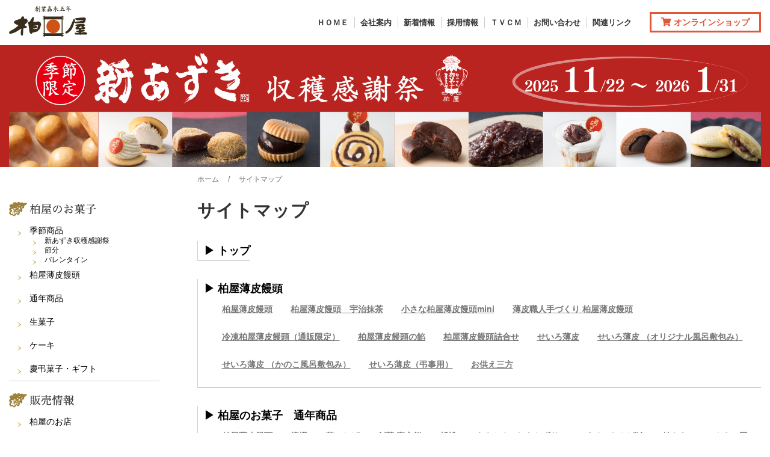

--- FILE ---
content_type: text/html; charset=UTF-8
request_url: https://usukawa.co.jp/site-map/
body_size: 8276
content:
<!DOCTYPE html>
<html itemscope itemtype="https://schema.org/WebSite" lang="ja" prefix="og: https://ogp.me/ns#">
<head>
  <meta charset="UTF-8">
  <meta content="IE=10" http-equiv="X-UA-Compatible">
  <meta content="telephone=no" name="format-detection">
  <meta name="viewport" content="width=320,initial-scale=1">
  <title>サイトマップ｜柏屋</title>
<meta name="description"  content="サイトマップのページです。">
<meta name="keywords"  content="サイトマップ,柏屋,福島,郡山">
<link rel="canonical" href="https://www.usukawa.co.jp/site-map/">
<meta property="og:type" content="article" />
<meta property="og:title" content="サイトマップ｜柏屋">
<meta property="og:description" content="サイトマップのページです。">
<meta property="og:url" content="https://www.usukawa.co.jp/site-map/">
<meta property="og:site_name" content="柏屋｜ふくしま名物　柏屋薄皮饅頭">
<meta name="twitter:card" content="summary">
<meta name="twitter:title" content="サイトマップ｜柏屋">
<meta property="og:image" content="https://www.usukawa.co.jp/img/sns/sns_img.png" />
<meta name="twitter:image" content="https://www.usukawa.co.jp/img/sns/sns_img.png" />
<meta itemprop="image" content="https://www.usukawa.co.jp/img/sns/sns_img.png" />  <link href='//s.w.org' rel='dns-prefetch'>
  <script src="https://ajax.googleapis.com/ajax/libs/jquery/3.1.1/jquery.min.js"></script>
  <link href="https://use.fontawesome.com/releases/v5.2.0/css/all.css" rel="stylesheet">
  <style>html, body, div, span, applet, object, iframe, h1, h2, h3, h4, h5, h6, p, blockquote, pre, a, abbr, acronym, address, big, cite, code, del, dfn, em, font, ins, kbd, q, s, samp, small, strike, strong, sub, sup, tt, var, dl, dt, dd, ol, ul, li, fieldset, form, label, legend, table, caption, tbody, tfoot, thead, tr, th, td {border: 0;font-family: "游ゴシック", YuGothic, "ヒラギノ角ゴ ProN W3", "Hiragino Kaku Gothic ProN", "メイリオ", Meiryo, "Helvetica Neue", Helvetica, Arial, sans-serif;font-size: 100%;font-style: inherit;font-weight: inherit;margin: 0;outline: 0;padding: 0;vertical-align: baseline;}</style>
    <link href="/css/marge_style.min.css?1768983438" rel="stylesheet" type="text/css">
  <link href="/css/print.min.css?1768983438" rel="stylesheet" type="text/css">
  <link href="/css/flexslider.min.css" rel="stylesheet">
  <!-- Google Tag Manager -->
<script>(function(w,d,s,l,i){w[l]=w[l]||[];w[l].push({'gtm.start':
new Date().getTime(),event:'gtm.js'});var f=d.getElementsByTagName(s)[0],
j=d.createElement(s),dl=l!='dataLayer'?'&l='+l:'';j.async=true;j.src=
'https://www.googletagmanager.com/gtm.js?id='+i+dl;f.parentNode.insertBefore(j,f);
})(window,document,'script','dataLayer','GTM-WLD47J');</script>
<!-- End Google Tag Manager -->
<!-- Google tag (gtag.js) -->
<script async src="https://www.googletagmanager.com/gtag/js?id=G-FBRW54B7NW"></script>
<script>
  window.dataLayer = window.dataLayer || [];
  function gtag(){dataLayer.push(arguments);}
  gtag('js', new Date());

  gtag('config', 'G-FBRW54B7NW');
</script>
<script src="/js/jquery.cookie.js"></script>


<script type="text/javascript">//クリックしたら一定期間非表示
$(function(){
  var checksum = $.cookie('bnr311');
  if(checksum == 'hoge'){
    $('.movie_bnr').hide();
  }else{
    $('.movie_bnr').show();
  }
  $('.inb_close').click(function(){
    $.cookie("bnr311", "hoge", { expires: 1 , path:'/' });
  });
});
</script>

<script>//表示期間非表示期間
  $(function() {
    $(".store_wrap").each(function(index, target) {
      var startDate = $(this).attr("data-start-date");
      var endDate = $(this).attr("data-end-date");
      var nowDate = new Date();
      if (startDate) {
        startDate = new Date(startDate);
      } else {
        startDate = nowDate;
      }
      if (endDate) {
        endDate = new Date(endDate);
      }
      if (startDate <= nowDate && (!endDate || nowDate <= endDate)) {
        $(this).show();
      } else {
        $(this).hide();
        var theight = $(this).parents("section").height();
        if(theight < 100){
          $(this).parents("section").hide();
        }
      }
    });
  });
</script>

</head>
<body class="site-map">
<!-- Google Tag Manager (noscript) -->
<noscript>
<iframe src="https://www.googletagmanager.com/ns.html?id=GTM-WLD47J"
height="0" width="0" style="display:none;visibility:hidden"></iframe>
</noscript>
<!-- End Google Tag Manager (noscript) -->

<header class="site-header" id="masthead" role="banner">
<div class="header_inner">
  <a class="logo" href="/" rel="home" title="ふくしま名物　柏屋薄皮饅頭">
    <img alt="ふくしま名物　柏屋薄皮饅頭ロゴ" class="logo-no-height-constrain" data-retina-image="/img/logo.svg" src="/img/logo.svg" width="130">
  </a>
  <div id="header-sidebar">
    <aside class="widget widget_black_studio_tinymce" id="black-studio-tinymce-6">
      <a class="menu_OC sp_menu" data-id="1" href="#"><i class="fas fa-bars"></i></a>
      <a href="https://www.usukawa.com/" class="onlineshop_link" target="_blank"><i class="fas fa-shopping-cart"></i>オンラインショップ</a>
    </aside>
    <aside id="nav_menu-6">
      <div class="menu-sub-menu1-container">
        <ul class="menu" id="menu-sub-menu1">
          <li><a href="/">ＨＯＭＥ</a></li>
          <li><a href="/about_us/">会社案内</a></li>
          <li><a href="/whats_new/">新着情報</a></li>
          <li><a href="/about_us/recruit/">採用情報</a></li>
          <li><a href="/about_us/tv-cm/">ＴＶＣＭ</a></li>
          <li><a href="/contact/">お問い合わせ</a></li>
          <li><a href="/link/">関連リンク</a></li>
        </ul>
      </div>
    </aside>
  </div>
</div>
</header>

<div class="infoWrap" style="background: #BA2420 !important; border-top: 4px solid #BA2420 !important; z-index: 9999;">
  <div>
    <div class="reflection">
      <a href="/shinazuki/">
        <picture>
          <source srcset="/img/products/shinazuki/shinazuki_bnr_sp.jpg" media="(max-width: 767px)">
          <img src="/img/products/shinazuki/shinazuki_bnr_pc.jpg" alt="新あずき収穫感謝祭" style="width:100%;">
        </picture>
      </a>
    </div>
  </div>
</div>

<style>
.reflection{
  position: relative;
  overflow: hidden;
}
.reflection:after {
  content: "";
  height: 100%;
  width: 50px;
  position: absolute;
  top: -180px;
  left: 0;
  background-color: #fff;
  opacity: 0;
  transform: rotate(45deg);
  -webkit-transform: rotate(45deg);
  animation: reflection 3s ease-in-out 2;
  -webkit-animation: reflection 3s ease-in-out 2;
}
@keyframes reflection {
  0%   { transform: scale(0) rotate(45deg); opacity: 0; }
  80%  { transform: scale(0) rotate(45deg); opacity: 0.5; }
  81%  { transform: scale(4) rotate(45deg); opacity: 1; }
  100% { transform: scale(50) rotate(45deg); opacity: 0; }
}
</style>
<body>
  <div id="main">
    <div class="full-container">
      <div id="breadcrumb">
			<ul itemscope itemtype="https://schema.org/BreadcrumbList"><li itemprop="itemListElement" itemscope
      itemtype="https://schema.org/ListItem"><a itemprop="item" href="/"><span itemprop="name">ホーム</span></a><meta itemprop="position" content="1" /></li><li itemprop="itemListElement" itemscope itemtype="https://schema.org/ListItem"><a itemprop="item" href="/site-map/"><span itemprop="name">サイトマップ</span></a><meta itemprop="position" content="2" /></li></ul>      </div>
      <div id="primary">
        <header class="entry-header">
        <h1 class="entry-title">サイトマップ</h1>
        <div class="entry-meta">
          公開日: <a href="/site-map/" rel="bookmark" title="12:11 PM"><time class="entry-date" datetime="2015-08-24T12:11:50+00:00">2015/8/24</time></a><time class="updated" datetime="2017-06-04T08:54:25+00:00">2017/6/4</time>
        </div>
        </header>
        <div class="entry-content">
            <ul>
                <li><a href="/">▶ トップ</a></li>
             </ul>
             <ul>
              <li><a href="/">▶ 柏屋薄皮饅頭</a>
              <ul>
                <li><a href="/usukawa/koshi_tsubu">柏屋薄皮饅頭</a></li>
                <li><a href="/usukawa/small">柏屋薄皮饅頭　宇治抹茶</a></li>
                <li><a href="/usukawa/small">小さな柏屋薄皮饅頭mini</a></li>
                <li><a href="/usukawa/handmade">薄皮職人手づくり 柏屋薄皮饅頭</a></li>
                <li><a href="/usukawa/frozen">冷凍柏屋薄皮饅頭（通販限定）</a></li>
                <li><a href="/usukawa/an">柏屋薄皮饅頭の餡</a></li>
                <li><a href="/usukawa/assortment">柏屋薄皮饅頭詰合せ</a></li>
                <li><a href="/usukawa/seiro">せいろ薄皮</a></li>
                <li><a href="/usukawa/original_seiro">せいろ薄皮 （オリジナル風呂敷包み）</a></li>
                <li><a href="/usukawa/kanoko_seiro">せいろ薄皮 （かのこ風呂敷包み）</a></li>
                <li><a href="/usukawa/choji_seiro">せいろ薄皮（弔事用）</a></li>
                <li><a href="/keicho/sanpo">お供え三方</a></li>
              </ul>
              </li>
            </ul>
             <ul>
                <li>
                   <a href="/shop">▶ 柏屋のお菓子　通年商品</a>
                   <ul>
                       <li><a href="/usukawa">柏屋薄皮饅頭</a></li>
                       <li><a href="/products/lemo"> 檸檬</a></li>
                       <li><a href="/products/hanakotoba">花ことば</a></li>
                       <li><a href="/products/kaeimochi">創菓 嘉永餅</a></li>
                       <li><a href="/products/kurumi">胡桃</a></li>
                       <li><a href="/products/mochizuri">くるみゆべしもちずり</a></li>
                       <li><a href="/products/kagee">ごまゆべしかげ絵</a></li>
                       <li><a href="/products/kashiwayaki">柏やき</a></li>
                       <li><a href="/products/gonsaimame">ごんさい豆</a></li>
                       <li><a href="/products/cocole">ココアパンケーキ　cocole（ココレ）</a></li>
                       <li><a href="/products/luna">焼きチーズまんじゅう ルナフロマージュ</a></li>
                       <li><a href="/products/pompom">やわらかチョコサブレ ポムポムショコラ</a></li>
                       <li><a href="/products/italianmarrons">洋風スイーツ イタリアマロン</a></li>
                       <li><a href="/products/saijiki">彩時季詰合せ</a></li>
                       <li><a href="/products/andonut">柏屋本店限定 厚皮あんドーナツ</a></li>
                       <li><a href="/products/kasanotsuyu">琥珀羹 笠の露</a></li>
                       <li><a href="/products/shinshin">あられ詰合せ 森々</a></li>
                       <li><a href="/products/languedechat">柏屋のラング・ド・シャ</a></li>
                       <li><a href="/products/rakuou">香味 もなか楽翁</a></li>
                   </ul>
                 </li>
             </ul>
             <ul>
              <li><a href="/namagashi">▶ 生菓子</a>
              <ul>
                <li><a href="/namagashi/regular">通年商品</a></li>
                <li><a href="/namagashi/season">季節商品</a></li>
                <li><a href="/namagashi/hakuyu">打菓子 柏遊</a></li>
              </ul>
              </li>
            </ul>
            <ul>
              <li><a href="/cake">▶ ケーキ</a>
              <ul>
                <li><a href="/cake/regular">通年商品</a></li>
                <li><a href="/cake/season">季節商品</a></li>
                <li><a href="/cake/birthdaycake">バースデーケーキ</a></li>
              </ul>
              </li>
            </ul>
            <ul>
              <li><a href="/keicho">▶ 慶弔菓子・ギフト</a>
              <ul>
                <li><a href="/products/saijiki">彩時季詰合せ</a></li>
                <li><a href="/keicho/furoshiki">柏屋オリジナル風呂敷</a></li>
                <li><a href="/usukawa/assortment">柏屋薄皮饅頭詰合せ</a></li>
                <li><a href="/keicho/kouhaku">紅白饅頭</a></li>
                <li><a href="/keicho/isho_mochi">一升餅</a></li>
                <li><a href="/usukawa/seiro">せいろ薄皮</a></li>
                <li><a href="/usukawa/original_seiro">せいろ薄皮 （オリジナル風呂敷包み）</a></li>
                <li><a href="/usukawa/kanoko_seiro">せいろ薄皮 （かのこ風呂敷包み）</a></li>
                <li><a href="/keicho/shirocha">白茶饅頭</a></li>
                <li><a href="/keicho/sanpo">お供え三方</a></li>
                <li><a href="/usukawa/choji_seiro">せいろ薄皮（弔事用）</a></li>
              </ul>
              </li>
            </ul>
            <ul>
              <li><a href="/season">▶ 季節商品</a></li>
            </ul>
            <ul>
             <ul>
                <li>
                   <a href="/shop">▶ 柏屋のお店</a>
                   <ul>
                       <li><a href="/shop/honten/">柏屋本店</a></li>
                       <li><a href="/shop/kaisei/"> 開成柏屋</a></li>
                       <li><a href="/shop/kaguike/">香久池柏屋</a></li>
                       <li><a href="/shop/yatsuyamada/">八山田柏屋</a></li>
                       <li><a href="/shop/shizuka/">静御前通り柏屋</a></li>
                       <li><a href="/shop/motomiya/">本宮柏屋</a></li>
                       <li><a href="/shop/omiyagekan/">郡山駅おみやげ館柏屋</a></li>
                       <li><a href="/shop/shiyakushomae/">福島柏屋市役所前店</a></li>
                       <li><a href="/shop/yagita/"> 福島柏屋八木田店</a></li>
                       <li><a href="/shop/oyama/">福島柏屋御山店</a></li>
                       <li><a href="/shop/izumi/">福島柏屋泉店</a></li>
                       <li><a href="/shop/fukushima-espal/">福島柏屋エスパル店</a></li>
                       <li><a href="/shop/taira/">平柏屋</a></li>
                       <li><a href="/shop/yumoto/"> いわき湯本柏屋</a></li>
                       <li><a href="/shop/aidzu/">會津柏屋</a></li>
                       <li><a href="/shop/bandaikogen/">磐梯高原柏屋</a></li>
                       <li><a href="/shop/shirakawa/"> 白河柏屋</a></li>
                       <li><a href="/shop/miyagi/">宮城柏屋エスパル店</a></li>
                       <li><a href="/shop/nasukogen/"> 那須高原柏屋</a></li>
                       <li><a href="/shop/tokyo/">東京柏屋</a></li>
                       <li><a href="/shop/nihonmatsu/">二本松柏屋</a></li>
                       <li><a href="/shop/hobara/">保原柏屋</a></li>
                       <li><a href="/shop/sukagawa/">須賀川柏屋</a></li>
                       <li><a href="/shop/abukumado/">あぶくま洞柏屋</a></li>
                       <li><a href="/shop/universaldesign/">柏屋が考えるユニバーサルデザイン</a></li>
                   </ul>
                 </li>
             </ul>
             <ul>
              <li><a href="/sales_area">▶ SA/PA・百貨店等の販売・催事</a>
                <ul>
                  <li><a href="/sales_area/sa_pa">高速道路SA・PA販売情報</a></li>
                  <li><a href="/sales_area/other">各地の百貨店でのお取扱い</a></li>
                  <li><a href="/sales_area/saiji">各地の催事</a></li>
                </ul>
              </li>
           </ul>
           <ul>
            <li><a href="/mail_order">▶ 通販のご案内</a></li>
         </ul>
           <ul>
            <li><a href="/jinjya">▶ 萬寿神社</a>
              <ul>
                <li><a href="/jinjya/manju-fes">まんじゅう祭り</a></li>
              </ul>
            </li>
           </ul>
           <ul>
            <li><a href="/asacya">▶ 朝茶会</a></li>
           </ul>
           <ul>
            <li><a href="/taiken">▶ 手づくり体験</a></li>
           </ul>
           <ul>
            <li><a href="/aoimado">▶ 子どもの夢の青い窓</a></li>
           </ul>
           <ul>
            <li>
               <a href="/campaign">▶ キャンペーン情報</a>
             </li>
         </ul>
          <ul>
              <li>
                 <a href="/about_us">▶ 会社案内</a>
                 <ul>
                     <li><a href="/about_us/profile">会社概要</a></li>
                     <li><a href="/about_us/history">会社沿革</a></li>
                     <li><a href="/about_us/birth_story">柏屋誕生ものがたり</a></li>
                     <li><a href="/about_us/group">関係会社</a></li>
                      <li><a href="/about_us/mp">みんなのポケット</a></li>
                      <li><a href="/about_us/tv-cm">TVCM</a></li>
                      <li><a href="/about_us/recruit">採用情報</a>
                        <ul>
                          <li><a href="/about_us/recruit/new">新卒採用</a></li>
                          <li><a href="/about_us/recruit/mid">キャリア採用</a></li>
                          <li><a href="/about_us/recruit/part">パート採用</a></li>
                         </ul>
                       </li>
                 </ul>
               </li>
           </ul>
           <ul>
              <li>
                 <a href="/photogallery">▶ 四代目善兵衛のかしわ歳時記フォトギャラリー</a>
                 <ul>
                     <li><a href="/photogallery/2011">2011</a></li>
                     <li><a href="/photogallery/2010">2010</a></li>
                     <li><a href="/photogallery/2009">2009</a></li>
                     <li><a href="/photogallery/2008">2008</a></li>
                     <li><a href="/photogallery/2007">2007</a></li>
                     <li><a href="/photogallery/2006">2006</a></li>
                     <li><a href="/photogallery/2005">2005</a></li>
                     <li><a href="/photogallery/2004">2004</a></li>
                 </ul>
               </li>
           </ul>
           <ul>
           <li>
            <a href="/information">▶ 柏屋からの重要なお知らせ</a>
          </li>
           </ul>
           <ul>
            <li>
             <a href="/policy">▶ プライバシーポリシー</a>
           </li>
            </ul>
        </div>
      <div class="sns_block">
	<a href="https://www.facebook.com/share.php?u=https://usukawa.co.jp/site-map/" rel="nofollow" target="_blank" class="sns_facebook sns_links"><img src="/img/sns/flogo_RGB_HEX-114.png"></a>
	<a href="https://twitter.com/intent/tweet?url=https://usukawa.co.jp/site-map/" rel="nofollow" target="_blank" class="sns_twitter sns_links"><img src="/img/sns/Twitter_Logo_WhiteOnBlue.png"></a>
	<a href="https://timeline.line.me/social-plugin/share?url=https://usukawa.co.jp/site-map/" rel="nofollow" target="_blank" class="sns_line sns_links"><img src="/img/sns/LINE_APP_typeA.png"></a>
	</div>
<div class="cambria" style="display: none;">
	
	<script src="/js/jquery.cookie.js"></script>
	<script type="text/javascript">
	$(function(){
		var checksum = $.cookie('cambriabnr3');
		if(checksum == 'hoge'){
			$('.clickon').show();
		}else{
			$('.cambria').show();
			$('.bgcl').show();
			$('.clickon').hide();
		}
		$('.inb_close').click(function(){
			$.cookie("cambriabnr3", "hoge", { expires: 1, path:'/' });
			$('.cambria').fadeOut('fast');
			$('.bgcl').fadeOut('fast');
			$('.clickon').fadeIn('fast');
		});
		$('a.inboxlink').click(function(){
			$.cookie("cambriabnr3", "hoge", { expires: 1, path:'/' });
			$('.cambria').fadeOut('fast');
			$('.bgcl').fadeOut('fast');
			$('.clickon').fadeIn('fast');
		});
		$('.bgcl').click(function(){
			$.cookie("cambriabnr3", "hoge", { expires: 1, path:'/' });
			$('.cambria').fadeOut('fast');
			$('.bgcl').fadeOut('fast');
			$('.clickon').fadeIn('fast');
		});
		$('a.inboxlink').hover(function(){
			$(this).addClass("hoce");
		},function(){
			$(this).removeClass("hoce");
		});
	});
</script>


	
</div>

<div class="clickon"></div>
<!--<div class="bgcl"></div>-->
<script src="/js/jquery.flexslider-min.js"></script>
<script type="text/javascript">
$(function() {
  $('.flexslider').flexslider({
    slideshow:true,
    slideshowSpeed: 7000
  });
});
</script>
      </div>
      <div id="secondary" role="complementary">
  <aside class="widget widget_black_studio_tinymce" id="black-studio-tinymce-5">
    <div class="textwidget">
      <h3><img alt="柏屋のお菓子" height="48" src="/img/other/side_title_customer_okashi.png" width="384"></h3>
      <div class="link">
        <ul>
          <li class="season_side"><a href="/season/">季節商品</a>
            <ul>
<li><a href="/shinazuki/">新あずき収穫感謝祭</a></li>
<li><a href="/season/setubun_sale/">節分</a></li>
<li><a href="/season/valentine/">バレンタイン</a></li>





              <!-- <li><a href="/season/summergift/">サマーギフト</a></li>
              <li><a href="/products/kaeimochi_ujikintoki/">創菓 嘉永餅 宇治金時</a></li>
              <li><a href="/usukawa/ujimatcha/">柏屋薄皮饅頭 宇治抹茶</a></li> -->
              <!-- <li><a href="/season/haruhigan/">柏屋の春彼岸菓子</a></li> -->
              <!-- <li><a href="/shinazuki/">新あずき収穫感謝祭</a></li> -->
              <!-- <li><a href="/season/xmas/">クリスマスケーキ</a></li> -->
              <!-- <li><a href="/season/respect-for-the-aged-day/">敬老の日</a></li> -->
              <!-- <li><a href="/season/halloween/">ハロウィン</a></li> -->
              <!-- 


              <li><a href="/products/kaeimochi_ujikintoki/">創菓 嘉永餅 宇治金時</a></li> -->
              <!-- <li><a href="/products/momo/">チーズタルト 桃</a></li> -->
            </ul>
          </li>
          <li>
            <a href="/usukawa/">柏屋薄皮饅頭</a>
          </li>
          <li>
            <a href="/products/">通年商品</a>
          </li>
          <li>
            <a href="/namagashi/">生菓子</a>
          </li>
          <li>
            <a href="/cake/">ケーキ</a>
          </li>
          <li>
            <a href="/keicho/">慶弔菓子・ギフト</a>
          </li>
        </ul>
      </div>
    </div>
  </aside>
  <aside class="widget widget_black_studio_tinymce" id="black-studio-tinymce-10">
    <div class="textwidget">
      <h3><img alt="販売情報" height="48" src="/img/other/side_title_sale_info.png" width="384"></h3>
      <div class="link">
        <ul>
          <li>
            <a href="/shop/">柏屋のお店</a>
          </li>
          <li>
            <a href="/sales_area/">SA/PA・百貨店等の販売・催事</a>
          </li>
          <li>
            <a href="/mail_order/">通販のご案内</a>
          </li>
        </ul>
      </div>
    </div>
  </aside>
  <aside class="widget widget_black_studio_tinymce" id="black-studio-tinymce-9">
    <div class="textwidget">
      <h3><img alt="柏屋の活動" height="48" src="/img/other/side_title_activity.png" width="384"></h3>
      <div class="link">
        <ul>
          <li>
            <a href="/usukawakun/">うすかわくん</a>
          </li>
          <li>
            <a href="/jinjya/">萬寿神社</a>
          </li>
          <li>
            <a href="/asacya/">朝茶会</a>
          </li>
          <li>
            <a href="/taiken/">手づくり体験</a>
          </li>
          <li>
            <a href="/aoimado/">子供の夢の青い窓</a>
          </li>
        </ul>
      </div>
      <div class="s_information">
        <a href="/campaign/">キャンペーン情報</a>
        <a href="/policy/">プライバシーポリシー</a>
        <a class="st1" href="/information/">柏屋からの重要なお知らせ</a>
      </div>
    </div>
  </aside>
  <aside class="widget widget_black_studio_tinymce" id="black-studio-tinymce-11">
    <div class="textwidget"></div>
  </aside>
</div><!-- #secondary .widget-area -->
    </div>
  </div>
<footer class="site-footer" id="colophon" role="contentinfo">
	<div class="full-container" id="footer-widgets"></div><!-- #footer-widgets -->
	<div id="site-info">
<p>Copyright &copy; 2026 KASHIWAYA Co,Ltd. All Rights Reserved.</p>

		<div class="footer_allright">
			<p>当サイトに掲載されている コンテンツ（文書、映像、音声、プログラム等）は、各国の著作権法、関連条約・法律で 保護されています。<br>これらのコンテンツについて、私的使用その他法律によって明示的に認められる範囲を超えて、権利者の許可なく複製、転用等する事は法律で禁止されています。</p>
		</div>
	</div>
</footer>
<div id="drawernav" class="hidden-md hidden-lg">
  <p><span class="menu_OC">×</span></p>
  <ul>
    <li><a href="/">HOME</a></li>
		<li><a href="/about_us/">会社案内</a></li>
		<li><a href="/shop/">お店を探す</a></li>
		<li><a href="/products/">商品を探す</a></li>
		<li><a href="/whats_new/">新着情報</a></li>
		<li><a href="/about_us/recruit/">採用情報</a></li>
    <li><a href="/about_us/tv-cm/">TVCM</a></li>
		<li><a href="/campaign/">キャンペーン情報</a></li>
    <li><a href="/cms/contact/">お問い合わせ</a></li>
		<li><a href="/link/">関連リンク</a></li>
  </ul>
</div>
<div id="modal-box"><p class="close_btn">×</p></div>
<script src="/js/common.js"></script>
<script>
	$(function() {
	  $(".store_wrap,.seasoninfo_block").each(function(index, target) {
		var startDate = $(this).attr("data-start-date");
		var endDate = $(this).attr("data-end-date");
		var nowDate = new Date();
		if (startDate) {
		  startDate = new Date(startDate);
		} else {
		  startDate = nowDate;
		}
		if (endDate) {
		  endDate = new Date(endDate);
		}
		if (startDate <= nowDate && (!endDate || nowDate <= endDate)) {
		  $(this).show();
		} else {
		  $(this).hide();
		  var theight = $(this).parents("section").height();
		  if(theight < 100){
			$(this).parents("section").hide();
		  }
		}
	  });
	});
  </script></body>
</html>


--- FILE ---
content_type: text/css
request_url: https://usukawa.co.jp/css/marge_style.min.css?1768983438
body_size: 45538
content:
html{overflow-y:scroll;-webkit-text-size-adjust:100%;-ms-text-size-adjust:100%}body{background:#fff}article,aside,details,figcaption,figure,footer,header,hgroup,nav,section{display:block}ol,ul{list-style:none}table{border-collapse:separate;border-spacing:0}caption,td,th{font-weight:400;text-align:left}blockquote:after,blockquote:before,q:after,q:before{content:""}blockquote,q{quotes:""""}a{text-decoration:none;color:#000}a:focus{outline:thin dotted}a:active,a:hover{outline:0}a img{border:0}img{max-width:100%;height:auto}header .header_inner{max-width:1250px;margin:10px auto;display:flex;align-items:center;justify-content:space-between}header{margin:0 auto;width:100%}.site-header{border-bottom:initial;float:left;background:#fff}.logo{float:left}#nav_menu-6{float:right}#menu-sub-menu1{margin-right:20px}#menu-sub-menu1 li{display:inline-block;list-style-type:none;border-right:1px solid #ccc;margin-left:-5px}#menu-sub-menu1 li:last-child{border:none}#menu-sub-menu1 li a{font-size:13px;font-family:serif;font-weight:700;color:#333;padding:0 10px}#menu-sub-menu1 li:last-child a{border:none}#black-studio-tinymce-6{float:right}header#masthead #black-studio-tinymce-6 a.onlineshop_link{display:block;border:2.5px solid #e35736;color:#e35736;width:180px;text-align:center;font-size:.9em;font-weight:700;padding:5px 0}header#masthead #black-studio-tinymce-6 a.onlineshop_link i{margin-right:5px}#header-sidebar{display:flex;flex-direction:row-reverse;align-items:center}#drawernav,#mobile-nav-item-wrap-1,.menu_OC.sp_menu{display:none}footer{clear:both;background:#332c1e;border-top:1px solid #666;text-align:center;padding-bottom:20px}#site-info{font-size:12px;color:#999;padding-top:10px}#site-info .footer_allright{font-size:10px;color:#666;margin-top:10px}#main{background:#fff;float:left;width:100%}#main .full-container{max-width:1250px;margin:0 auto}.home #main .full-container{padding-top:20px}#breadcrumb{margin:0 0 10px auto;padding-top:10px;width:75%}.column1 #breadcrumb{margin:0 0 10px 0}#breadcrumb ul{margin:0;padding:0}#breadcrumb li{display:inline;list-style-type:none;font-size:80%;color:#666}#breadcrumb li span:after{content:"/";margin:0 15px}#breadcrumb li:last-child span:after{content:""}#breadcrumb a{text-decoration:none;color:#666;font-size:.9em}.entry-content table{border-collapse:collapse;border-spacing:0;font-size:14px;line-height:2;margin:0 0 20px;width:100%}.sns_block{clear:both;box-sizing:border-box;padding:10px 15px 20px}.sns_block a{display:inline-block;width:35px;height:35px;margin-right:5px}.sns_block a img{border-radius:3px;overflow:hidden}.sns_block a.facebook_link img{border-radius:0}.home .sns_block{padding:30px 0 20px 0}.home .sns_block a.sns_links{display:none}.home .sns_block p.sns_toptitle{color:#000;font-size:1.2em;border-left:5px solid #ba665a;font-family:serif;padding-left:10px;font-weight:600}.home .sns_block .official_sns img{display:inline-block;width:35px;height:auto}.home .sns_block .official_sns{width:auto;box-sizing:border-box;padding:8px 10px 0;display:inline-block;background-color:#fff;height:auto;border-radius:3px;margin:10px 10px 0 0;border:1px solid #ccc}.home .sns_block .official_sns span{font-family:serif;vertical-align:12px;margin-left:10px;font-weight:700}.home .sns_block .sl1,.sns_block .sns_facebook{color:#3b5998}.home .sns_block .sl2,.sns_block .sns_twitter{color:#000}.home .sns_block .sl3{color:#d65a69;font-size:.95em}.home .sns_block .sl4,.sns_block .sns_line{color:#00b900}.infoWrap{clear:both;border-top:4px solid #d31420;z-index:9999}.infoWrap div{width:100%;max-width:1250px;margin:0 auto}.infoWrap div a{display:block;margin:0 0}.infoWrap div a img{display:block}.infoWrap div a img:hover{opacity:.9}.pc_mimg img{margin:0 auto}#primary{float:right;width:75%}.column1 #primary{width:100%}#primary .entry-header{margin-bottom:20px}#primary h1.entry-title{padding:15px 0 10px;color:#333;font-family:BebasNeueRegular,arial,Georgia,serif;font-size:1.8em;letter-spacing:1px;font-weight:600}#main .entry-meta{display:none}.wrap-grid{width:100%}.wrap-grid ul{display:-webkit-flex;display:flex;-webkit-justify-content:flex-start;justify-content:flex-start;flex-flow:row wrap;list-style-type:none}.wrap-grid ul li.content-grid{width:32%;border:1px solid #ccc;line-height:30px;padding:15px 0;margin:0 1% 15px 0}.wrap-grid ul li.content-grid-2{width:48%;border:1px solid #ccc;line-height:30px;padding:15px 0;margin-right:1%}.wrap-grid ul li a{display:block;font-size:1.3em;color:#000;border-left:8px solid #c00;padding:5px 0 5px 10px;margin-left:10px}.wrap-grid ul li a i{display:none}.wrap-grid ul li.content-grid.font10 a{font-size:11px;line-height:1.1em}table.itemDtlTbl{border-top:#ccc 1px solid;border-left:#ccc 1px solid}table.itemDtlTbl td.column-1{width:15%;padding:5px 10px;color:#300}table.itemDtlTbl td.column-2{padding:5px 10px}.ec_btn{display:block;background-color:#e35736;color:#fff;padding:15px 0;width:95%;margin:15px auto;font-weight:700;font-size:.9em;border-radius:5px;text-align:center;transition-duration:.2s;box-shadow:1px 2px 3px #999}.cart_btn{display:block;background-color:#e35736;color:#fff;padding:15px 0;width:95%;margin:15px auto;font-weight:700;font-size:.9em;border-radius:5px;text-align:center;transition-duration:.2s;box-shadow:1px 2px 3px #999}.cart_btn i,.ec_btn i{margin-right:5px}.column3{display:flex;flex-wrap:wrap;width:100%}.column3>div{width:32%;float:left;box-sizing:border-box;margin:0 2% 20px 0;border:1px solid #efe6e6;border-radius:6px;padding:10px}.column3>div:nth-child(3n){width:32%;float:left;box-sizing:border-box;margin:0 0 20px 0;border:1px solid #efe6e6;border-radius:6px;padding:10px}.column3.column2>div{width:48%}.column3 dl dt{border-left:3px solid;border-image:linear-gradient(to top,#bd0303,red) 1;margin:10px 0 15px;font-weight:600;padding-left:10px;font-size:18px;font-family:BebasNeueRegular,arial,Georgia,serif;line-height:1.15em}.imokuri-fes #primary .noren,.matcha-fair #primary .noren,.shin-azuki #primary .noren{padding:40px 50px 50px 50px;background-size:contain;background-position:top center}.ichigo-fair #primary .noren{padding:0 0 10px 0;background-size:cover;background-position:top center}.imokuri-fes .column3>div,.matcha-fair .column3>div,.shin-azuki .column3>div{border:none;padding:0 10px 10px 10px}.shin-azuki .column3 img{border-radius:25% 5% 0 0;box-shadow:10px 0 15px -10px #3b1a1a;border-top:2px solid #ccc}.imokuri-fes .column3 img,.matcha-fair .column3 img{border-top:0 solid #ccc}.shin-azuki .column3 dl{margin:-40px 0 0 0;padding:50px 30px 10px 30px;background:#e0d1d1;background:linear-gradient(180deg,rgba(224,209,209,1) 0,rgba(224,209,209,1) 72%,rgba(246,189,189,1) 100%);border-radius:0 0 5% 5%;box-shadow:10px 10px 15px -10px #3b1a1a}.imokuri-fes .column3 dl,.matcha-fair .column3 dl{margin:-40px 0 -10px 0;padding:50px 30px 10px 30px;background:#ffffffd9}.ichigo-fair .column3 dl,.imokuri-fes .column3 dl{margin:-40px 0 -10px 0;padding:50px 30px 10px 30px;background:#fff3f3f5!important}.shin-azuki .column3 dl dt{font-family:游明朝,"Yu Mincho",YuMincho,"Hiragino Mincho ProN","Hiragino Mincho Pro",HGS明朝E,メイリオ,Meiryo,serif;font-size:1.6em;text-align:center;border-top:1px solid #d4cdd4;border-bottom:1px solid #8d8989;border-left:none;padding:10px 0;margin:0 0 10px 0;line-height:1.4em;letter-spacing:3px;box-shadow:inset 0 -.4em 1.5em 0 rgba(255,255,255,.137),.3em .3em 1em rgba(0,0,0,.1)}.matcha-fair .column3 dl dt{font-family:游明朝,"Yu Mincho",YuMincho,"Hiragino Mincho ProN","Hiragino Mincho Pro",HGS明朝E,メイリオ,Meiryo,serif;font-size:1.3em;text-align:center;border-image:linear-gradient(to top,#079754,#064d0f) 1!important;border-left:none;padding:10px;margin:0 0 10px 0;line-height:1.4em;letter-spacing:0;box-shadow:inset 0 -.4em 1.5em 0 rgba(255,255,255,.137),.3em .3em 1em rgba(0,0,0,.1)}.imokuri-fes .column3 dl dt{font-family:游明朝,"Yu Mincho",YuMincho,"Hiragino Mincho ProN","Hiragino Mincho Pro",HGS明朝E,メイリオ,Meiryo,serif;font-size:1.3em;text-align:center;border-image:linear-gradient(to top,#079754,#064d0f) 1!important;border-left:none;padding:10px;margin:0 0 10px 0;line-height:1.4em;letter-spacing:0;box-shadow:inset 0 -.4em 1.5em 0 rgba(255,255,255,.137),.3em .3em 1em rgba(0,0,0,.1)}.ichigo-fair .column3 dl dt{font-family:游明朝,"Yu Mincho",YuMincho,"Hiragino Mincho ProN","Hiragino Mincho Pro",HGS明朝E,メイリオ,Meiryo,serif;font-size:1.3em;text-align:center;border-image:linear-gradient(to top,#079754,#064d0f) 1!important;border-left:none;padding:10px;margin:0 0 10px 0;line-height:1.4em;letter-spacing:0;box-shadow:inset 0 -.4em 1.5em 0 rgba(255,255,255,.137),.3em .3em 1em rgba(0,0,0,.1);background:#fdd7d7}.imokuri-fes .h_detail_info,.matcha-fair .h_detail_info{border-top:initial!important;box-sizing:border-box;width:100%;font-size:.8em;padding-top:0}.ichigo-fair .h_detail_info{border-top:initial!important;box-sizing:border-box;width:100%;font-size:.8em;padding-top:0;background:#ff9393}.imokuri-fes .h_detail_info .alergen_info,.matcha-fair .h_detail_info .alergen_info{border-right:none!important;border-left:none!important}.imokuri-fes .h_detail_info .detail_flex>div.w20,.imokuri-fes .h_detail_info .detail_flex>div.w80,.imokuri-fes .h_detail_info .detail_flex>p.w20,.imokuri-fes .h_detail_info .detail_flex>p.w80,.matcha-fair .h_detail_info .detail_flex>div.w20,.matcha-fair .h_detail_info .detail_flex>div.w80,.matcha-fair .h_detail_info .detail_flex>p.w20,.matcha-fair .h_detail_info .detail_flex>p.w80{background:#ffffffd9!important}.imokuri-fes #primary .text_detail p,.matcha-fair #primary .text_detail p,.shin-azuki #primary .text_detail p{font-family:游明朝,"Yu Mincho",YuMincho,"Hiragino Mincho ProN","Hiragino Mincho Pro",HGS明朝E,メイリオ,Meiryo,serif!important;padding:0;margin:70px 0;color:#fff;background-color:none;font-size:1.8em;font-weight:700;text-align:center;line-height:2.5em}.comingsoon_shinazuki2021{position:absolute;border-radius:50%;background:#da183f;border:2px solid #fff;padding:10px;font-size:2.5em;color:#fff;z-index:9999;margin:0;font-weight:700;font-family:游明朝,"Yu Mincho",YuMincho,"Hiragino Mincho ProN","Hiragino Mincho Pro",HGS明朝E,メイリオ,Meiryo,serif}.shin-azuki .column3 dl dd{color:#000;font-family:游明朝,"Yu Mincho",YuMincho,"Hiragino Mincho ProN","Hiragino Mincho Pro",HGS明朝E,メイリオ,Meiryo,serif;line-height:1.6em;font-weight:900}.imokuri-fes .column3 dl dd,.matcha-fair .column3 dl dd{color:#000;font-family:游明朝,"Yu Mincho",YuMincho,"Hiragino Mincho ProN","Hiragino Mincho Pro",HGS明朝E,メイリオ,Meiryo,serif;line-height:1.6em;font-size:1em!important;font-weight:600}.imokuri-fes .column3 dl dd.capdotted,.matcha-fair .column3 dl dd.capdotted,.shin-azuki .column3 dl dd.capdotted{font-size:1em;text-decoration:underline 1px dotted #965c5c;letter-spacing:2px;position:relative}.shin-azuki .column3 dl dd.o_price{font-size:2.5em;margin:30px 10px 15px 10px;text-align:center;height:auto;overflow:hidden;font-weight:700;color:#000;font-family:游明朝,"Yu Mincho",YuMincho,"Hiragino Mincho ProN","Hiragino Mincho Pro",HGS明朝E,メイリオ,Meiryo,serif;line-height:.9em}.imokuri-fes .column3 dl dd.o_price,.matcha-fair .column3 dl dd.o_price{font-size:1.7em!important;padding:10px 10px 0 10px;margin-bottom:0;text-align:center;height:auto;overflow:hidden;font-weight:700;color:#000;font-family:游明朝,"Yu Mincho",YuMincho,"Hiragino Mincho ProN","Hiragino Mincho Pro",HGS明朝E,メイリオ,Meiryo,serif;line-height:.9em}.imokuri-fes .column3 dl dd.o_price b.taxsize,.matcha-fair .column3 dl dd.o_price b.taxsize,.shin-azuki .column3 dl dd.o_price b.taxsize{font-size:.4em!important;margin:0}.shin-azuki .column3 dl dd.o_price span{position:static;font-size:.8em;margin:10px 0 0 0;font-family:游明朝,"Yu Mincho",YuMincho,"Hiragino Mincho ProN","Hiragino Mincho Pro",HGS明朝E,メイリオ,Meiryo,serif!important}.imokuri-fes .column3 dl dd.o_price span,.matcha-fair .column3 dl dd.o_price span{position:static;font-size:.6em;margin:10px 0 0 0;font-family:游明朝,"Yu Mincho",YuMincho,"Hiragino Mincho ProN","Hiragino Mincho Pro",HGS明朝E,メイリオ,Meiryo,serif!important}.imokuri-fes .column3 dl dd.o_price span a,.matcha-fair .column3 dl dd.o_price span a{position:static;font-size:.7em;line-height:1.5em;text-decoration:underline;display:block;margin:10px 0 0 0;font-family:游明朝,"Yu Mincho",YuMincho,"Hiragino Mincho ProN","Hiragino Mincho Pro",HGS明朝E,メイリオ,Meiryo,serif!important}.imokuri-fes .h_detail_info .detail_flex>p.w20,.matcha-fair .h_detail_info .detail_flex>p.w20{font-size:.9em}.imokuri-fes .h_detail_info .detail_flex>div.w20,.matcha-fair .h_detail_info .detail_flex>div.w20{font-size:1.1em}.imokuri-fes .column3 dl dd.o_price span.taxinwaku,.matcha-fair .column3 dl dd.o_price span.taxinwaku,.shin-azuki .column3 dl dd.o_price span.taxinwaku{background:#e7e7e7;color:#000;padding:0 5px 0 5px}.imokuri-fes .column3 dl dd.o_price .sales_data,.matcha-fair .column3 dl dd.o_price .sales_data,.shin-azuki .column3 dl dd.o_price .sales_data{display:block;color:#000;margin:15px 0 0 0;padding:0 10px 15px 10px;font-size:.47em;line-height:1.3em;text-align:center;font-family:游明朝,"Yu Mincho",YuMincho,"Hiragino Mincho ProN","Hiragino Mincho Pro",HGS明朝E,メイリオ,Meiryo,serif}.shin-azuki #primary .shinsec_3{box-sizing:border-box;padding:20px 20px 20px 20px;background-color:#fff;border-radius:0 0 5% 5%;margin:-10px 0 20px 0;box-shadow:10px 10px 15px -10px #3b1a1a}.imokuri-fes #primary .shinsec_3,.matcha-fair #primary .shinsec_3{box-sizing:border-box;padding:20px 20px 20px 20px;background-color:#fff;width:100%;display:block;margin:0 auto}.shin-azuki .sale_detail{padding:40px 0 0}.imokuri-fes .sale_detail,.matcha-fair .sale_detail{padding:10px 0 10px 0}.imokuri-fes .sale_detail p,.matcha-fair .sale_detail p,.shin-azuki .sale_detail p{color:#4f3239;font-size:1.2em;font-weight:700;margin-bottom:8px}.matcha-fair .sale_detail p b{font-size:1em;font-weight:700;color:#07551a;padding:5px;border-bottom:1px solid #07551a;margin:30px 0 -20px 0;display:block}.imokuri-fes .sale_detail p b{font-size:1em;font-weight:700;color:#000;padding:5px;border-bottom:1px solid #07551a;margin:30px 0 -20px 0;display:block}.shin-azuki .sale_detail p span{background-color:#4f3239;padding:5px 15px;margin-right:10px;font-size:.9em;color:#fff;border-radius:3px}.matcha-fair .sale_detail p span{background-color:#07551a;padding:10px 15px 10px 10px;display:block;margin:100px 10px 20px 0;font-size:1.3em;font-family:游明朝,"Yu Mincho",YuMincho,"Hiragino Mincho ProN","Hiragino Mincho Pro",HGS明朝E,メイリオ,Meiryo,serif;color:#fff;display:block}.imokuri-fes .sale_detail p span{background-color:#95173e;padding:10px 15px 10px 10px;display:block;margin:100px 10px 20px 0;font-size:1.3em;font-family:游明朝,"Yu Mincho",YuMincho,"Hiragino Mincho ProN","Hiragino Mincho Pro",HGS明朝E,メイリオ,Meiryo,serif;color:#fff;display:block}.ichigo-fair .sale_detail p span{background-color:#e51c28}.imokuri-fes .sale_detail p,.matcha-fair .sale_detail p{display:block;margin:0 10px 100px 10px}.imokuri-fes .h_detail_info .detail_flex,.matcha-fair .h_detail_info .detail_flex{display:flex;flex-wrap:wrap;margin-top:9px}.imokuri-fes .sale_detail p.smltx,.matcha-fair .sale_detail p.smltx,.shin-azuki .sale_detail p.smltx{font-size:.95em;margin:20px 0 30px}.imokuri-fes .sale_detail p.saz_castion,.matcha-fair .sale_detail p.saz_castion,.shin-azuki .sale_detail p.saz_castion{font-size:14px;margin-top:25px;padding-top:15px;font-weight:400}.imokuri-fes .sale_detail ul,.matcha-fair .sale_detail ul,.shin-azuki .sale_detail ul{display:flex;padding:30px 0}.imokuri-fes .sale_detail ul,.matcha-fair .sale_detail ul{display:flex;flex-wrap:wrap;padding:0;margin:-90px 0 0 0}.shin-azuki .sale_detail ul li{box-sizing:border-box;background-color:#c00;width:33%;margin:0 1%;border-radius:5px;text-align:center;box-shadow:0 0 5px #999}.imokuri-fes .sale_detail ul li,.matcha-fair .sale_detail ul li{box-sizing:border-box;background-color:#fff;width:24%;margin:10px 1% 20px 0;padding:10px}.shin-azuki .sale_detail ul li a{display:block;box-sizing:border-box;color:#fff;font-weight:700;font-size:1.3em;padding:15px 0}.imokuri-fes .store_wrap .shinazuki_end,.matcha-fair .store_wrap .shinazuki_end,.shin-azuki .store_wrap .shinazuki_end{font-size:1.3em;position:absolute;background:#2b2a2a81;text-align:center;color:#fff;width:100%;padding:110px 0}.column3 dl dt span{font-size:.7em}.column3 dl dd{font-size:.8em;font-weight:500;line-height:1.7em}.column3 dl dd.o_price{margin:15px 0 10px;text-align:right;height:auto;overflow:hidden;font-weight:600;color:#000;font-size:1.05em;line-height:1em}.column3 dl dd.o_price span{font-size:12px;line-height:1.7em;padding:0 2px 0 0}.xmas .column3 .o_price span span b{font-size:1.4em}.xmas .column3 .o_price span{display:block}.xmas .column3 .o_price span span{display:block}.xmas .column3 .o_price span span:nth-child(2n){margin:0 0 10px 0}.xmas .limit_cake{background:#df1537;padding:5px 15px;display:flex;width:auto;line-height:1.2em;font-size:.7em;margin:0 0 15px -6px;color:#fff;font-weight:700;align-items:center;justify-content:space-evenly;border-radius:initial}.xmas .limit_cake b{font-weight:700!important;font-size:.75em;background:#fff;display:block;color:#df155f;padding:0 10px;border-radius:18px}.column3 dl dd.o_price .sales_data{display:block;color:#000;margin:5px 7px 0 0;font-size:.7em;text-align:right}.price_in_about{display:block;font-size:.7em;background:#949090;color:#fff;text-align:center;font-weight:700;border-radius:3px;margin:8px 0 0 0}.price_in_about:hover{display:block;font-size:.7em;background:#4e4e4e;color:#fff;text-align:center;font-weight:900;border-radius:3px;margin:8px 0 0 0}.column3 .detail_info{border:1px solid #ccc;border-radius:3px;padding:3px 0;font-size:.8em;text-align:center;cursor:pointer}.h_detail_info{border-top:1px dashed #ccc;box-sizing:border-box;width:100%;font-size:.8em;padding-top:10px}.h_detail_info .detail_flex{display:flex;flex-wrap:wrap;margin-top:5px}.h_detail_info .detail_flex>div{display:flex;flex-wrap:wrap;width:100%}.h_detail_info .detail_flex>div.w80,.h_detail_info .detail_flex>p.w80{max-width:80%;color:#636363;font-weight:700;font-size:.9em}.h_detail_info .detail_flex>div.w20,.h_detail_info .detail_flex>p.w20{max-width:20%;color:#636363;font-weight:700}.h_detail_info span{clear:both;display:block;color:#757575;margin:10px 0 0;font-size:.85em;font-weight:600}.h_detail_info ul{width:100%;box-sizing:border-box;display:flex;flex-wrap:wrap}.h_detail_info li{padding:5px;display:block;color:#666;text-align:center;font-weight:700;line-height:1em;letter-spacing:-2px}.h_detail_info li:first-child{padding:5px}.h_detail_info li ul{padding:0;border:none;box-sizing:border-box}.h_detail_info li img{width:20px;height:auto;display:inline-block;opacity:.8}.h_detail_info li p{display:inline-block;vertical-align:5px;padding-left:4px;font-size:1.05em!important;font-weight:900!important;color:#000}.h_detail_info .w20 li p{display:inline-block;vertical-align:10px;padding:4px 0 0 0;font-size:.9em!important;font-weight:900!important}.h_detail_info .alergen_info{width:100%;background-color:#f7f7f7;box-sizing:border-box;padding:3px 5px;border-top:1px solid #fff;border-right:1px solid #fff;border-left:1px solid #fff}.tgl_content{display:none}.tgl_content.open_tgl{display:block}.sp_hide{display:none!important}#secondary{float:left;width:20%}#secondary h3{padding-top:20px;border-top:solid 0 #ccc}#secondary h3 img{width:192px;height:auto}#secondary .link ul{padding:0 0 0 14px;border-bottom:solid 1px #ccc}#secondary .link li{margin:0 0 10px;padding:10px 0 0 20px;background:url(../img/icon/side_list_style.png) no-repeat left 20px;background-size:6px 8px}#secondary .link li a{font-size:14px;color:#000;font-weight:500}#secondary .link ul li ul{border-bottom:none;padding-left:5px;margin-top:-13px;list-style-type:none}#secondary .link ul li ul li{margin-bottom:-13px}#secondary .link li ul li a{font-size:12px;color:#000;padding:0}.s_information{box-sizing:border-box;padding:20px 0}.s_information a{display:block;color:#333;font-size:.9em;margin-top:15px;padding-left:20px}#secondary .side_bnr a,#secondary .side_bnr a img{display:block}#secondary .side_bnr{margin-bottom:20px}#secondary .side_bnr a{box-shadow:0 3px 10px #ccc}.home #main{clear:both;background:url(/img/other/hp2021bg.jpg) no-repeat;background-size:cover;background-position:top center}.home .f_left .f_inner_flex,.home .f_left .f_inner_flex .inner_right ul,.home .flex_wrap,.home .low_bottom ul{display:flex;flex-wrap:wrap}.home .flex_wrap{flex-flow:row-reverse}.home .f_left{width:45%;box-sizing:border-box;padding:15px 15px 0 15px;background-color:rgb(255 255 255 / 23%);border-radius:10px}.home .f_right{width:55%;box-sizing:border-box;position:relative}.home .f_right .tx_right{text-align:right}.home .f_right .tx_right a{color:#000;font-size:.8em}.home .f_right .shinazuki_yokoku{display:block;width:250px;position:absolute;top:0;right:0;box-shadow:0 0 10px #333}.home .f_right .shinazuki_yokoku img{display:block}.home .f_left .f_inner_flex{padding-top:15px}@media screen and (-ms-high-contrast:active),(-ms-high-contrast:none){.home .f_left .f_inner_flex{padding-top:15px}}@supports (-ms-ime-align:auto){.home .f_left .f_inner_flex{padding-top:20px}}.home .f_left .f_inner_flex p.more_info{text-align:right;margin-bottom:2px}.home .f_left .f_inner_flex p.more_info a{color:#000;font-size:.8em}.home .f_left .f_inner_flex p.more_info a img{margin-right:5px}.home .f_left .f_inner_flex .inner_right ul li,.home .f_left .inner_left,.home .f_left .inner_right{width:50%;box-sizing:border-box}.home .f_left .f_inner_flex .inner_right ul li{text-align:center}.home .f_left .f_inner_flex .inner_right ul li strong{color:#000;font-weight:600;font-family:serif;font-size:.9em;display:block;padding:0 0 10px}.home .f_left .inner_right a img{border-radius:3%;box-shadow:1px 5px 9px 0 #3b313166}@media screen and (-ms-high-contrast:active),(-ms-high-contrast:none){.home .f_left .f_inner_flex .inner_right ul li strong{padding:0 0 17px}}@supports (-ms-ime-align:auto){.home .f_left .f_inner_flex .inner_right ul li strong{padding:0 0 17px}}.home .f_left .f_inner_flex .inner_right ul li.lst1,.home .low_bottom{width:100%}.home .f_left .f_inner_flex .inner_right ul li.lst2,.home .f_left .f_inner_flex .inner_right ul li.lst4{padding-right:5px}.home .f_left .f_inner_flex .inner_right ul li.lst3,.home .f_left .f_inner_flex .inner_right ul li.lst5{padding-left:5px}.home .f_left .f_inner_flex .inner_right ul li.lst4,.home .f_left .f_inner_flex .inner_right ul li.lst5{margin-top:-4px}.home .f_left .inner_left{padding:0 10px 0 0}.home .f_left h3,.home .low_bottom h3{color:#000;font-size:1.1em;font-family:serif;font-weight:600;background:url(/img/other/top_icon_title_01.png) no-repeat 0 50%;background-size:24px;padding:5px 0 5px 27px}@supports (-ms-ime-align:auto){.home .f_left h3,.home .low_bottom h3{padding:10px 0 10px 40px}}@media screen and (-ms-high-contrast:active),(-ms-high-contrast:none){.home .f_left h3,.home .low_bottom h3{padding:10px 0 10px 40px}}.home .low_bottom ul{flex-wrap:nowrap;justify-content:space-between}.home .low_bottom ul li{box-sizing:border-box;padding:0 3px}.facebook_link{display:block;width:20%;margin:20px 0}#news_feed{position:relative;height:192px;width:100%;overflow-x:hidden;overflow-y:scroll;background:hsl(0deg 0% 100% / 18%)}#news_feed::-webkit-scrollbar{width:5px}#news_feed::-webkit-scrollbar-track{border-radius:10px;background:#999}#news_feed::-webkit-scrollbar-thumb{border-radius:10px;background:#666}#news_feed .post{width:100%;display:flex;padding-bottom:5px;margin:3px 0 5px 0;border-bottom:1px dotted #666}#news_feed .post span.date{margin:0 10px 0 5px}#news_feed .post span,#news_feed .post span a{font-size:12px;margin:0 10px 0 0;color:#000;font-weight:500}@media screen and (-ms-high-contrast:active),(-ms-high-contrast:none){#news_feed .post span,#news_feed .post span a{display:block;width:80%}#news_feed .post span.date{width:25%}}.loadfeed{opacity:.5;position:absolute;top:70px;left:45%}.loadfeed img{width:40px;height:auto}.clearGif .loadfeed{display:none}.products #hover-click{width:100%}.keicho .entry-content h2 img,.products .entry-content h2 img,.season .entry-content h2 img,.usukawa .entry-content h2 img{width:100%;max-width:100%;display:block;margin:0 auto 15px}.keicho .entry-content p,.namagashi .entry-content p,.products .entry-content p,.season .entry-content p,.usukawa .entry-content p{font-size:.9em;box-sizing:border-box;font-weight:500}.keicho .entry-content p.prolink,.namagashi .entry-content p.prolink,.products .entry-content p.prolink,.season .entry-content p.prolink,.usukawa .entry-content p.prolink{text-align:left;padding:10px 0}.products .entry-content p.mini_p{font-size:.8em}.mini_p span{font-size:.9em;display:block;margin:5px 0 0 0}.keicho .entry-content p.prolink a,.namagashi .entry-content p.prolink a,.products .entry-content p.prolink a,.season .entry-content p.prolink a,.usukawa .entry-content p.prolink a{font-size:.9em;text-decoration:underline;font-weight:700}.usukawa .entry-content p a.shinazuki_link{display:inline-block;margin-top:30px;color:#c00;text-decoration:underline;font-weight:700}.usukawa .entry-content p a.shinazuki_link b{background:#c00;color:#fff;border-radius:3px;padding:3px 10px;margin-right:5px;font-size:1.2em}p.prolink a i{margin-right:5px;font-size:1.3em;color:#c1ad1b}.detil_wraper{display:flex;flex-wrap:wrap;margin:30px 0}.keicho .grid-fl,.namagashi .grid-fl,.products .grid-fl,.season .grid-fl,.usukawa .grid-fl{width:48%;float:left;margin:30px 0 30px 2%;height:auto}.keicho .grid-fl>a,.namagashi .grid-fl>a,.products .grid-fl>a,.season .grid-fl>a,.usukawa .grid-fl>a{display:block;width:30%;float:left}.keicho .grid-fl>a img,.namagashi .grid-fl>a img,.products .grid-fl>a img,.season .grid-fl>a img,.usukawa .grid-fl>a img{width:100%;max-width:100%;height:auto;border:1px solid #fff;border-radius:10px}.keicho .grid-fl h2,.namagashi .grid-fl h2,.products .grid-fl h2,.season .grid-fl h2,.usukawa .grid-fl h2{width:66%;margin:5px 0 5px 2%;float:left;font-size:14px;font-weight:700}.keicho .grid-fl h2 span,.namagashi .grid-fl h2 span,.products .grid-fl h2 span,.season .grid-fl h2 span,.usukawa .grid-fl h2 span{font-size:10px;padding:0 10px 0 0}.br::after{content:"\A";white-space:pre}.keicho .grid-fl p,.namagashi .grid-fl p,.products .grid-fl p,.season .grid-fl p,.usukawa .grid-fl p{width:66%;margin:0 0 0 2%;float:left;font-size:12px;line-height:1.3em}.keicho .grid-fl-1,.namagashi .grid-fl-1,.products .grid-fl-1,.season .grid-fl-1,.usukawa .grid-fl-1{width:45%;margin:0;text-align:center;position:relative;box-sizing:border-box;padding:10px}.keicho .grid-fl-2,.namagashi .grid-fl-2,.products .grid-fl-2,.season .grid-fl-2,.usukawa .grid-fl-2{width:65%;display:flex;flex-wrap:wrap;text-align:center}.keicho .grid-fl-2>p,.namagashi .grid-fl-2>p,.products .grid-fl-2>p,.season .grid-fl-2>p,.usukawa .grid-fl-2>p{text-align:left}.keicho .grid-fl-1>img,.namagashi .grid-fl-1>img,.products .grid-fl-1>img,.season .grid-fl-1>img,.usukawa .grid-fl-1>img{width:100%;max-width:100%;border-radius:5px;transition-duration:.5s;cursor:pointer}.keicho .grid-fl-1>img:hover,.namagashi .grid-fl-1>img:hover,.products .grid-fl-1>img:hover,.season .grid-fl-1>img:hover,.usukawa .grid-fl-1>img:hover{box-shadow:0 0 5px #999}.keicho .grid-fl-2 table,.namagashi .grid-fl-2 table,.products .grid-fl-2 table,.season .grid-fl-2 table,.usukawa .grid-fl-2 table{width:53%;box-sizing:border-box;padding:10px;margin:13px 1% 0}.keicho .grid-fl-2 table tr,.namagashi .grid-fl-2 table tr,.products .grid-fl-2 table tr,.season .grid-fl-2 table tr,.usukawa .grid-fl-2 table tr{border-bottom:1px solid #ccc}.keicho .grid-fl-2 table tr.b2on,.namagashi .grid-fl-2 table tr.b2on,.products .grid-fl-2 table tr.b2on,.season .grid-fl-2 table tr.b2on,.usukawa .grid-fl-2 table tr.b2on{border-bottom:5px double #ccc}.keicho .grid-fl-2 table tr td,.namagashi .grid-fl-2 table tr td,.products .grid-fl-2 table tr td,.season .grid-fl-2 table tr td,.usukawa .grid-fl-2 table tr td{padding:7px 0}.keicho .grid-fl-2 table tr td.column-2,.namagashi .grid-fl-2 table tr td.column-2,.products .grid-fl-2 table tr td.column-2,.season .grid-fl-2 table tr td.column-2,.usukawa .grid-fl-2 table tr td.column-2{text-align:right;line-height:1.3em}.keicho .grid-fl-2 table tr td.column-2 span,.namagashi .grid-fl-2 table tr td.column-2 span,.products .grid-fl-2 table tr td.column-2 span,.season .grid-fl-2 table tr td.column-2 span,.usukawa .grid-fl-2 table tr td.column-2 span{font-size:12px;font-weight:500;color:#000}.keicho .grid-fl-2 table tr td.column-2 b,.namagashi .grid-fl-2 table tr td.column-2 b,.products .grid-fl-2 table tr td.column-2 b,.season .grid-fl-2 table tr td.column-2 b,.usukawa .grid-fl-2 table tr td.column-2 b{font-size:18px;font-weight:500}.keicho .grid-fl-2 table tr td.column-3,.namagashi .grid-fl-2 table tr td.column-3,.products .grid-fl-2 table tr td.column-3,.season .grid-fl-2 table tr td.column-3,.usukawa .grid-fl-2 table tr td.column-3{text-align:center}.keicho .grid-fl-3,.namagashi .grid-fl-3,.products .grid-fl-3,.season .grid-fl-3,.usukawa .grid-fl-3{width:35%;min-height:300px;margin:0;clear:none;position:relative;box-sizing:border-box;padding:10px}.keicho .grid-fl-3 table,.namagashi .grid-fl-3 table,.products .grid-fl-3 table,.season .grid-fl-3 table,.usukawa .grid-fl-3 table{border:none;width:100%;margin:10px auto 0;font-size:.8em;border-right:none!important}.keicho .grid-fl-3 .genzairyo,.namagashi .grid-fl-3 .genzairyo,.products .grid-fl-3 .genzairyo,.season .grid-fl-3 .genzairyo,.usukawa .grid-fl-3 .genzairyo{clear:both;width:100%;padding:20px 0 0}.keicho .grid-fl-3 .hide_inbox,.namagashi .grid-fl-3 .hide_inbox,.products .grid-fl-3 .hide_inbox,.season .grid-fl-3 .hide_inbox,.usukawa .grid-fl-3 .hide_inbox{cursor:pointer;display:block;font-size:.8em;box-sizing:border-box;border:1px solid #999;text-align:center;width:95%;padding:12px 0;transition-duration:.2s;font-weight:700;color:#666;margin:0 auto;border-radius:5px;box-shadow:1px 2px 3px #999}.cart_btn:hover,.keicho .grid-fl-3 .hide_inbox:hover,.namagashi .grid-fl-3 .hide_inbox:hover,.products .grid-fl-3 .hide_inbox:hover,.season .grid-fl-3 .hide_inbox:hover,.usukawa .grid-fl-3 .hide_inbox:hover{box-shadow:0 0 1px #ccc}.keicho .grid-fl-3 .genzairyo img,.namagashi .grid-fl-3 .genzairyo img,.products .grid-fl-3 .genzairyo img,.season .grid-fl-3 .genzairyo img,.usukawa .grid-fl-3 .genzairyo img{display:none}.keicho table.itemDtlTbl,.namagashi table.itemDtlTbl,.products table.itemDtlTbl,.season table.itemDtlTbl,.usukawa table.itemDtlTbl{border-right:1px solid #ccc}.keicho table.itemDtlTbl td.column-1,.namagashi table.itemDtlTbl td.column-1,.products table.itemDtlTbl td.column-1,.season table.itemDtlTbl td.column-1,.usukawa table.itemDtlTbl td.column-1{border-bottom:1px solid #ccc;border-right:1px solid #ccc}.keicho .grid-fl-3 table.itemDtlTbl td.column-1,.namagashi table.itemDtlTbl td.column-1,.products .grid-fl-3 table.itemDtlTbl td.column-1,.season .grid-fl-3 table.itemDtlTbl td.column-1,.usukawa .grid-fl-3 table.itemDtlTbl td.column-1{width:35%;border-right:none}.keicho table.itemDtlTbl td.column-2,.namagashi table.itemDtlTbl td.column-2,.products table.itemDtlTbl td.column-2,.season table.itemDtlTbl td.column-2,.usukawa table.itemDtlTbl td.column-2{border-bottom:1px solid #ccc;padding:5px 0}.products p.detail_cation{color:red;padding:10px 0}.products .entry-content .kashiwayaki_link{text-align:right;padding:30px 0;margin-top:20px;border-top:1px dotted #ccc}.products .kashiwayaki_link .k_matcha,.products .kashiwayaki_link .k_yude{background-color:#6c8149;padding:10px 20px;color:#fff;border-radius:5px}.products .kashiwayaki_link .k_matcha{background-color:#6c8149}.products .kashiwayaki_link .k_yude{background-color:#c64e2b}.products .text185{clear:both;padding:10px 0 20px;color:#c00}.products.ice .grid-fl-2,.products.ice .grid-fl-3{width:50%;align-self:flex-start}.products.ice .grid-fl-2 table,.products.ice .grid-fl-3 table{width:100%;margin-bottom:20px}.products h1 .itemfin,.season h1 .itemfin{background-color:#e42f2f;color:#fff;font-size:.75em;padding:5px 15px;margin-right:10px;float:right}.products .kaeileg{padding:10px;background:#dd0202;font-size:18px;color:#fff;font-weight:900;border-radius:10px}.s_break{display:inline-block;font-family:serif;background-color:#f31222;color:#fff;font-size:.8em;padding:0 15px;margin-left:10px}.usukawa #primary h1.usukawatop{background:url(/img/other/usukawa_images.jpg) no-repeat;text-align:left;box-sizing:border-box;background-size:cover;border:none}.usukawa #primary a.usukawa_threeimage{display:block;width:15%;margin:10px 0 20px 3%}.usukawa #primary h1.usukawatop img{-moz-transition:-moz-transform .5s linear;-webkit-transition:-webkit-transform .5s linear;-o-transition:-o-transform .5s linear;-ms-transition:-ms-transform .5s linear;transition:transform .5s linear;-webkit-transform:scale(1);-moz-transform:scale(1);-o-transform:scale(1);-ms-transform:scale(1);transform:scale(1)}.usukawa #primary h1.usukawatop img:hover{-webkit-transform:scale(1.03);-moz-transform:scale(1.03);-o-transform:scale(1.03);-ms-transform:scale(1.03);transform:scale(1.03)}.usukawa #primary .entry-header{position:relative}.usukawa #primary a.gift_bnr{display:block;position:absolute;bottom:10px;right:3%;width:18%;box-sizing:border-box}.usukawa #primary a.gift_bnr img{width:100%}.usukawa .gift_menu{display:flex;width:100%;margin-bottom:15px;padding:0}.usukawa .gift_menu li{position:relative;border:1px solid #ccc;width:33%;margin:0 1% 0 0;box-sizing:border-box}.usukawa .gift_menu li span{border-left:5px solid #c00;padding:2px 0 2px 10px}.usukawa .gift_menu li a{display:block;box-sizing:border-box;padding:15px 10px}.keicho h2.products_list_title,.keicho p.u_koshian,.saijiki h2.products_list_title,.saijiki p.u_koshian,.season h2.products_list_title,.season p.u_koshian,.usukawa h2.products_list_title,.usukawa p.u_koshian{border-bottom:1px dotted #ccc;clear:both;padding:25px 0 5px 10px;margin-bottom:20px;font-size:1.2em;font-weight:700}.products .assort_wrap,.usukawa .assort_wrap{display:flex;flex-wrap:wrap;justify-content:space-evenly}.usukawa .assort_wrap dl{width:50%;box-sizing:border-box;padding:10px}.products .assort_wrap dl{width:32.5%;box-sizing:border-box;padding:10px;margin-bottom:10px;border:1px solid #ccc}.products .assort_wrap dt,.usukawa .assort_wrap dt{font-size:1em;font-weight:700;padding-bottom:10px}.products .assort_wrap dd.open-modal,.usukawa .assort_wrap dd.open-modal{text-align:right;cursor:pointer}.products .assort_wrap dd.open-modal{border-radius:3px;border:1px solid #ddd}.products .assort_wrap dd a p,.usukawa .assort_wrap dd a p{text-align:right;font-weight:700;color:#000}.products .assort_wrap dd a p span{font-size:12px!important;line-height:1.7em!important}.products.saijiki #modal-box .in-modal,.usukawa.assortment #modal-box .in-modal{background-color:#fff;box-sizing:border-box;width:80%;padding:20px;max-height:90vh;overflow-y:auto}.products.saijiki #modal-box .in-modal h3,.usukawa.assortment #modal-box .in-modal h3{text-align:left;padding:10px;border-top:1px solid #ccc;border-bottom:1px solid #ccc;font-size:1.2em;font-weight:700}.products.saijiki #modal-box .in-modal .grid-fl-1,.usukawa.assortment #modal-box .in-modal .grid-fl-1{width:50%}.products.saijiki #modal-box .in-modal .grid-fl-2,.usukawa.assortment #modal-box .in-modal .grid-fl-2{width:48%}.products.saijiki #modal-box .in-modal .cart_btn img,.usukawa.assortment #modal-box .in-modal .cart_btn img{width:auto;padding:10px 0 20px}.products.saijiki #modal-box .in-modal table.itemDtlTbl td.column-1,.usukawa.assortment #modal-box .in-modal table.itemDtlTbl td.column-1{width:25%}.products.saijiki #modal-box .in-modal td,.usukawa.assortment #modal-box .in-modal td{font-size:.9em}.three_major_manjues #primary h1.entry-title,.three_major_manjues #primary h2{border:none;font-weight:700;font-size:1.6em;padding:10px 0 10px 60px;box-sizing:border-box;background:url(/img/other/kashiwa-e1455697787660.png) no-repeat;background-size:50px}.three_major_manjues #primary h2{margin-top:60px}.three_major_manjues #primary h3{font-weight:700;margin:50px 0 10px}.three_major_manjues .manju_list{display:flex}.three_major_manjues .manju_list li{width:32%;margin-right:2%;box-sizing:border-box;transition-duration:.5s}.three_major_manjues .manju_list li:hover{box-shadow:0 0 10px #999}.three_major_manjues .manju_list li a{display:block;padding:20px}.three_major_manjues .manju-roots img,.three_major_manjues .manju_list li img{width:100%;max-width:100%}.three_major_manjues .manju-roots{margin:20px 0}.three_major_manjues .bunken_waku{box-sizing:border-box;border:1px solid #ccc;border-radius:3px;padding:20px}.three_major_manjues .bunken_waku dd,.three_major_manjues .bunken_waku dt,.three_major_manjues .bunken_waku p{font-size:.9em}.three_major_manjues .bunken_waku dt{font-weight:700;margin-top:15px}.three_major_manjues .bunken_waku dt span{font-weight:400}.three_major_manjues .bqbook{color:#666;font-size:.85em;margin-top:5px}.three_major_manjues .samit_block{padding-bottom:30px}.three_major_manjues .samit_block .samit_sengen,.three_major_manjues .samit_block .sign_samit{width:90%;margin:0 auto 30px;display:block}.three_major_manjues .samit_block p{margin:0 auto 15px;font-size:.85em}.three_major_manjues .samit_block p.right_tx{text-align:right}.three_major_manjues .samit_block .more_samit{clear:both;width:300px;padding:5px 0;background-color:#c00;color:#fff;font-weight:700;border-radius:30px;text-align:center;margin-bottom:50px}.three_major_manjues .samit_block .acd_samit{border:1px solid #ccc;border-radius:5px;box-sizing:border-box;padding:15px 10px 15px 80px;margin-top:20px;box-shadow:0 0 1px #999;transition-duration:.5s;background:url(/img/other/kashiwa-e1455697787660.png) no-repeat #f0f0f0;background-position:15px 20px;background-size:50px;cursor:pointer}.three_major_manjues .samit_block .acd_samit:hover{box-shadow:0 0 5px #999}.three_major_manjues .samit_block .acd_samit dt{font-size:1.5em;font-weight:700}.three_major_manjues .samit_block .acd_samit dd{font-size:.9em}.three_major_manjues .samit_block .insumit{display:none;box-sizing:border-box;padding:20px;margin-top:15px;border-left:5px solid #ccc}.three_major_manjues .samit_block .insumit p img{width:100%;max-width:100%}.three_major_manjues .panel_wrap{float:left;width:100%;margin:0 0 15px 0}.three_major_manjues .panel_wrap p{width:48%;margin-right:5%;float:left}.three_major_manjues .panel_wrap p img{width:98%;margin:0 auto}.three_major_manjues .panel_wrap img.paner_samit{float:left;width:40%}.three_major_manjues .samit_block .insumit iframe{width:80%;margin:0 auto;display:block}.three_major_manjues .samit_block .insumit a.firstsumit{font-weight:700;text-decoration:underline;display:block;font-size:.9em;margin:0 0 15px}.three_major_manjues .samit_block .cfix{clear:both}.three_major_manjues .insumit .inokayama,.three_major_manjues .insumit .okayama_photos,.three_major_manjues .insumit .samit_saitaku{display:flex;flex-wrap:wrap}.three_major_manjues .insumit .inokayama dt{width:25%}.three_major_manjues .insumit .inokayama dt img{width:100%}.three_major_manjues .insumit .inokayama dd{width:73%;margin-left:2%;font-size:.9em}.three_major_manjues .insumit .inokayama dd b{display:block;font-size:1.2em;margin-bottom:10px}.three_major_manjues .insumit .okayama_photos li{width:33%;box-sizing:border-box;padding:0 .5%}.three_major_manjues .insumit .okayama_photos li:nth-child(1),.three_major_manjues .insumit .okayama_photos li:nth-child(2){width:17%}.three_major_manjues .insumit .okayama_photos li img{width:100%}.three_major_manjues .insumit .samit_saitaku{box-sizing:border-box;width:90%;margin:15px auto;background-color:#83705d;padding:15px 2% 15px}.three_major_manjues .insumit .samit_saitaku p.saitaku_title{width:100%;color:#fff;text-align:center;font-size:1.4em;font-weight:700}.three_major_manjues .insumit .samit_saitaku p.saitaku_left{width:47%;color:#fff}.three_major_manjues .insumit .samit_saitaku p.saitaku_left img{margin-top:10px}.three_major_manjues .insumit .samit_saitaku p.saitaku_right{width:45%}.three_major_manjues .insumit .samit_saitaku p.saitaku_right img{width:100%;max-width:100%}.three_major_manjues.kashiwayausukawamanjyu #primary h1,.three_major_manjues.ohtemanjyu #primary h1,.three_major_manjues.shiose #primary h1{background:0 0;width:70%;padding:0;margin:0 auto}.three_major_manjues.kashiwayausukawamanjyu #primary h1 img,.three_major_manjues.ohtemanjyu #primary h1 img,.three_major_manjues.shiose #primary h1 img{width:100%}.three_major_manjues .major_detail p{margin-bottom:15px;font-size:.9em}.three_major_manjues .major_detail p img{width:90%}.three_major_manjues .major_detail .last-right{text-align:right;padding:15px 0 30px}.three_major_manjues .major_detail .last-right a{text-decoration:underline}.jikaseian #primary h2{font-size:1.2em;padding:10px 0;font-weight:700}.jikaseian #primary dd,.jikaseian #primary p{font-size:.9em}.jikaseian #primary .anflex{display:flex;padding-top:30px}.jikaseian #primary .anflex dl{width:50%;box-sizing:border-box;padding:10px}.howtoeat div.htother,.howtoeat dl.htmain{display:flex;flex-wrap:wrap}.howtoeat div.htother dl,.howtoeat dl.htmain dd,.howtoeat dl.htmain dt{width:50%;box-sizing:border-box;padding:10px}.howtoeat div.htother dd,.howtoeat dl.htmain dd{font-size:.9em}.howtoeat div.htother dt{font-weight:700;font-size:1.2em;padding:10px 0}.shin_azuki #main{background-color:#fbf8f1}.shin_azuki #primary{width:100%}.shin_azuki #breadcrumb{margin:0 0 10px 0}.shin_azuki #primary .entry-header{margin:0}.shin_azuki .entry-content{box-shadow:0 0 5px #ccc}.shin_azuki #primary h1.entry-title{display:none;background-color:#4f3239;text-align:center;border-bottom:none;padding:15px 0 5px}.shin_azuki #primary h1.entry-title img{width:30%}.shin_azuki #primary h2{text-align:center;font-family:serif;color:#fff;background-color:#613d3f;font-size:1.3em;padding:15px 0}.shin_azuki #primary p.imgcter{text-align:center}.shin_azuki #primary p.imgcter.w60 img{width:30%}.shin_azuki #primary p.imgcter.bpmai{margin-bottom:-7px}.shin_azuki #primary dl dt{text-align:center;font-weight:700;padding:30px 0 10px;font-size:1.5em}.shin_azuki #primary .text_detail{padding:30px 50px 40px;color:#333;background-color:none;font-weight:700;border:1px solid #ccc;margin:15px 10px;display:none}.shin_azuki #primary .text_detail p{font-size:1.05em;margin-bottom:20px;line-height:1.3em}.shin_azuki #primary .text_detail img{width:60%;text-align:center}.shin_azuki #primary .text_detail h4{width:100%;text-align:center;background-color:#fff;border-radius:50px;color:#c00027;padding:10px 0;margin-bottom:40px;font-size:2em}.shin_azuki #primary .text_detail h4 strong{font-size:1.4em}.shin_azuki #primary .hatsumono{box-sizing:border-box;padding:30px;margin:30px auto}.shin_azuki #primary .hatsumono p{box-sizing:border-box;color:#333;font-weight:500}.shin_azuki #primary .hatsumono p:first-child{font-size:3em;font-weight:700;color:#c00027;margin-bottom:30px}.shin_azuki #primary .hatsumono p:first-child span{font-size:.45em;color:#333;padding-left:15px}.shin_azuki #primary .shinsec_3{border:5px solid #c00027;box-sizing:border-box;padding:60px 40px 40px;background-color:#fff;margin:0 auto}.shin_azuki p.middle_shin{background-color:#c00;font-size:1.3em;text-align:center;font-weight:700;padding:10px 0;margin:15px 0 40px;color:#fff}.shin_azuki .sale_detail{padding:40px 0 0}.shin_azuki .sale_detail p{color:#4f3239;font-size:1.2em;font-weight:700;margin-bottom:8px}.shin_azuki .sale_detail p span{background-color:#4f3239;padding:5px 15px;margin-right:10px;font-size:.9em;color:#fff;border-radius:3px}.shin_azuki .sale_detail p.smltx{font-size:.95em;margin:20px 0 30px}.shin_azuki .sale_detail p.saz_castion{font-size:14px;margin-top:25px;padding-top:15px;font-weight:400}.shin_azuki .sale_detail ul{display:flex;padding:30px 0}.shin_azuki .sale_detail ul li{box-sizing:border-box;background-color:#c00;width:33%;margin:0 1%;border-radius:5px;text-align:center;box-shadow:0 0 5px #999}.shin_azuki .sale_detail ul li a{display:block;box-sizing:border-box;color:#fff;font-weight:700;font-size:1.3em;padding:15px 0}.shin_azuki #primary h3{text-align:center;font-weight:700;background-color:#4f3239;font-size:2.2em;color:#fff;padding:30px 0;margin-top:60px;font-family:serif}.shin_azuki #primary h3.top_shin{border-top:0;font-size:2.5em;font-weight:700;margin:0 0 10px;padding:20px 0 0}.shin_azuki #primary h3.top_shin strong{background-color:#c00;display:inline-block;line-height:1em;width:80px;border-radius:80px;color:#fff;font-weight:700;font-family:serif;font-size:.7em;margin-right:10px;vertical-align:-11px;padding:12px 0}.shin_azuki dl.eventinfo{padding-bottom:40px;background-color:#fff}.shin_azuki dl.eventinfo p.btx{font-weight:700;box-sizing:border-box;font-size:1.1em;margin-bottom:5px}.shin_azuki dl.eventinfo p.btx span{background-color:#4f3239;color:#fff;padding:5px 15px;box-sizing:border-box;font-size:.85em;border-radius:3px;margin-right:10px}.shin_azuki dl.eventinfo a{border:1px solid #999;padding:10px 20px;display:inline-block;background-color:#fff;font-weight:700;margin-right:5px}.shin_azuki dl.eventinfo p.txright{text-align:right}.shin_azuki dl.eventinfo dd{box-sizing:border-box;padding:0 20px 20px}.shin_azuki dl.eventinfo dd img{display:block;margin:20px auto}.shin_video{width:100%}.shin_video video{width:50%;margin:30px 0 30px 25%}dd font{display:block;background:#e90707;padding:3px 10px;border-radius:5px;margin:0 auto 10px auto;color:#fff;font-size:1em;text-align:center}.seasoninfo_block{box-sizing:border-box;text-align:center;padding:15px 0;background-color:#f0f0f0;font-weight:700;margin-top:10px}.season .txred{font-weight:700;color:#c00;margin:30px 0 0}.season.xmas #primary .entry-header,.season.xmas #primary h1.entry-title{margin-bottom:0;padding-bottom:0}.season.xmas #primary h1.entry-title img{display:block}.season.xmas .hcm_deco img{margin:0;width:auto;max-width:100%}.season.xmas .hcm_decowrap a,.season.xmas .hcm_decowrap img{display:block}.season.xmas .hcm_decowrap ul{display:flex}.season.xmas .hcm_decowrap p,.season.xmas .hcm_decowrap ul li{position:relative}.season.xmas .hcm_decowrap p span,.season.xmas .hcm_decowrap ul li span{display:block;position:absolute;background-color:#c90b24;text-align:center;font-size:1.2em;font-weight:700;color:#fff;padding:5px 20px;font-family:serif;border:2px solid #fff}.season.xmas .hcm_decowrap span.finres1{bottom:6%;left:38%}.season.xmas .hcm_decowrap span.finres2{bottom:15%;left:23%}.season.xmas .hcm_decowrap span.finres3{bottom:15%;left:23%}.season.xmas .chris_cation,.season.xmas .chris_shop{width:100%;margin:15px 0;box-sizing:border-box;padding:15px;display:flex;flex-wrap:wrap}.season.xmas .chris_shop{border-bottom:2px solid #333}.season.xmas .chris_shop p{width:100%}.season.xmas .chris_shop p.reserve_p{width:100%;font-size:1.1em;font-weight:700;text-align:center;padding:0 0 20px}.season.xmas .chris_shop dl{width:32%;margin:10px 1% 0 0;font-size:.9em}.season.xmas .chris_shop dl dt{text-align:center;font-weight:700;margin-bottom:8px;color:#fff;background-color:#152644}.season.xmas .chris_shop dd span{display:inline-block;width:60%}.season.xmas .chris_cation dl{display:flex;flex-wrap:wrap;font-size:.9em;width:100%}.season.xmas .chris_cation dl dt{width:30%;margin-right:2%;background-color:#fff;box-sizing:border-box;border:2px solid red;text-align:center;color:red;font-weight:700}.season.xmas .chris_cation dl dt strong{display:block;font-size:2.2em;margin-top:30px}.season.xmas .chris_cation dl dd{width:63%}.season.xmas span.strike{text-decoration:line-through}.season.xmas.decoration span.candlefree{color:#ca1425;padding:10px}.season.newyear .fukubukuro{clear:both}.season.newyear .fukubukuro h3,.season.newyear .fukubukuro h4{text-align:center;width:100%;color:red;font-weight:700;border:1px solid red;margin:10px 0;padding:5px 0;background-color:#fff}.season.newyear .fukubukuro p{margin-bottom:10px}.season.newyear .fukubukuro b{color:red;font-size:1.2em}.season.newyear .fukubukuro strong{display:block;font-weight:700;margin-top:15px}.season.newyear .fukubukuro strong span{font-size:1.2em}.season.newyear .newyear_section{background-color:#fff;box-sizing:border-box;padding:20px}.season.newyear .newyear_section h3{width:100%;font-weight:700;font-size:1.5em;text-align:center;padding:5px 0;margin:10px 0 20px;background-color:#e70012;color:#fff}.season.newyear .newyear_section h4{font-weight:700;font-size:1.1em;margin-top:25px}.season.newyear .newyear_section h4 i{color:#e70012}.season.newyear .newyear_section h5{margin:10px 0;color:red;font-weight:700;font-size:.9em}.season.newyear .newyear_section h5 strong{font-size:1.2em}.season.newyear .newyear_section .inner_fuku{margin:20px 0 40px;box-sizing:border-box;padding:20px;background-color:#ffefda;font-weight:700}.season.newyear .newyear_section .inner_fuku p{padding:5px 0}.season.newyear .newyear_section p b{font-size:1.2em;color:#e70012}.season.newyear .newyear_section table{margin-top:10px}.season.newyear .newyear_section table tr td.w10{width:15%}.season.newyear .newyear_section table tr:nth-child(1) td{background-color:#f0f0f0;font-weight:700}.season.newyear .newyear_section table,.season.newyear .newyear_section table td{border:1px solid #595959;border-collapse:collapse}.season.newyear .newyear_section td{padding:3px;width:30px;height:25px}.season.newyear .newyear_section .fukubukuro_cation{color:red;font-weight:700}.season.newyear .newyear_section .fukubukuro_cation span{text-decoration:underline}.season.valentine .recommend_detail{padding:0}.season.valentine .recommend_detail h3 img{border-radius:0;border:none}.season.valentine .smainimg{position:relative;margin-bottom:15px}.season.valentine .smainimg img{display:block}.season.valentine .smainimg video{position:absolute;bottom:1px;right:0;width:30%}.season.valentine .hanamusubi_block{clear:both;padding-top:20px}.season.valentine .hanamusubi_block p.vt_settitle{font-size:1.2em;font-weight:700;padding:20px;background-color:#ffdfdf}.season.valentine .hanamusubi_block ul{width:100%;display:flex;flex-wrap:wrap;box-sizing:border-box;background-color:#fff;padding:10px 5px}.season.valentine .hanamusubi_block ul li{width:33.3%;box-sizing:border-box;padding:40px 48px}.season.valentine .hanamusubi_block ul li p strong{display:block;font-size:1.2em;font-weight:700;border-bottom:2px solid #ccc;margin-bottom:5px}.namagashi .entry-content>h2{border-left:5px solid #c00;padding-left:10px;font-size:1.1em;font-weight:700}.namagashi .entry-content .nam_recommend{box-shadow:0 0 5px #666;box-sizing:border-box;margin:20px 0 50px;padding:10px}.namagashi.hakuyu .entry-content>h2,.namagashi.jyonama .entry-content h2,.season.jyonama_753sale .entry-content>h2{border:none;padding-left:0}.namagashi.jyonama .entry-content .j_text,.season.jyonama_753sale .entry-content .j_text{margin:10px 0 40px}.namagashi.jyonama .column3 dl dd,.season.jyonama_753sale .column3 dl dd{height:180px}.namagashi.jyonama .column3 dl dd.o_price,.season.jyonama_753sale .column3 dl dd.o_price{height:auto}.jyonamalink{border:1px solid #ccc;width:80%;margin:0 auto!important;padding:10px 20px;margin:-100px 0 0 0;text-align:center}.jyonamalink a{color:#04c;font-weight:900;text-decoration:underline}.cake .shop_dlink,.season .shop_dlink{text-align:right;padding:15px 0}.cake .shop_dlink b,.season .shop_dlink b{padding:4px 15px;background-color:#fce300;margin-right:10px}.cake .shop_dlink a,.season .shop_dlink a{border:1px solid #999;box-sizing:border-box;padding:3px 15px}.cake .shop_dlink a i,.season .shop_dlink a i{margin-left:8px;color:#999;font-size:.9em}.namagashi .nam_recommend .show-sp{display:none}.namagashi .nam_recommend .show-pc{display:block}.cake .shop_dlink2{padding:4px 15px;font-size:16px;line-height:1.5em;color:#fff;font-weight:900;background-color:#e00303;margin:20px 10px 0 0}.keicho.noshi .entry-content h2{font-size:1.2em;font-weight:700;box-sizing:border-box;border-left:5px solid #c00;padding:0 0 0 10px;margin-bottom:15px}.keicho.noshi .entry-content p span{color:#c00}.keicho.noshi .entry-content p{margin-bottom:10px}.cake .caketop h2{border-left:5px solid #c00;padding-left:10px;font-size:1.1em;font-weight:700}.cake .caketop .recommend_month{box-sizing:border-box;margin:15px 0 40px;padding:10px;box-shadow:0 0 10px #ccc}.cake .caketop .recommend_month .show-sp{display:none}.cake .caketop .column3>div{position:relative;padding:0}.cake .caketop .column3>div h3{border-left:5px solid #c00;padding-left:10px;margin:0 0 10px;font-weight:700;font-size:1.1em}.cake .caketop .column3>div a.wrap_cake_link{display:block;width:100%;height:100%;box-sizing:border-box;padding:10px}.cake .caketop .cake_area{float:left;width:100%;background-color:#f4ece1;box-sizing:border-box;padding:10px 15px;margin:30px 0;border-radius:5px}.cake .caketop .cake_area p{font-size:.9em;margin:10px 0}.cake .caketop .cake_area dl{margin-bottom:10px}.cake .caketop .cake_area dl dd,.cake .caketop .cake_area dl dt{font-size:.9em}.cake .caketop .cake_area dl dt{font-weight:500}.cake .recommend_detail,.season .recommend_detail{width:100%;box-sizing:border-box;padding:10px;margin-bottom:15px;float:left;background-color:#fff;border:1px solid #efe6e6;border-radius:5px}.cake .recommend_detail h3,.season .recommend_detail h3{width:50%;float:left}.cake .recommend_detail h3 img,.season .recommend_detail h3 img{border-radius:5px;border:3px solid #fff;box-sizing:border-box}.cake .recommend_detail dl,.season .recommend_detail dl{width:48%;margin-left:2%;float:left}.cake .recommend_detail dl dt,.season .recommend_detail dl dt{border-left:3px solid #c00;font-size:18px;margin:10px 0 15px;padding-left:10px;font-weight:600;font-family:BebasNeueRegular,arial,Georgia,serif}.cake .recommend_detail dl dd,.season .recommend_detail dl dd{font-size:.8em;line-height:1.75em;overflow:auto;box-sizing:border-box;padding:15px 0;background-color:rgba(255,255,255,.8);border-radius:5px;font-weight:500}.cake .recommend_detail dl dd p.o_price,.season .recommend_detail dl dd p.o_price{margin:20px 0 10px;text-align:right;font-weight:700;color:#000;font-size:1.4em}.cake .recommend_detail dl dd p.o_price span,.season .recommend_detail dl dd p.o_price span{font-size:12px;line-height:1.7em}.cake .recommend_detail dl dd p.o_price span.sales_data,.season .recommend_detail dl dd p.o_price span.sales_data{display:block;color:#000;margin:5px 7px 0 0;font-size:.7em;text-align:right}.entry-content .detail_info{width:50%;border:1px solid #ccc;border-radius:3px;padding:5px 0;font-size:.8em;text-align:center;margin:0 auto}.cake .recommend_detail .h_detail_info,.season .recommend_detail .h_detail_info{height:auto;font-size:.85em;box-sizing:border-box;border-top:1px dashed #ccc;padding:10px}.cake .entry-content .in_cation,.cake .recommend_detail .h_detail_info span,.season .recommend_detail .h_detail_info span{display:block;margin:10px 0 0;font-weight:900}.cake .entry-content .in_cation_2{display:block;color:#c00;margin:10px 0 0;font-size:.9em}.cake .entry-content .sales_data{height:auto;color:red;text-align:right;display:block}.cake p.cake_yesterday{text-align:right;box-sizing:border-box;padding:15px 0 5px 0}.cake .birthday_rinfo p.brtx span,.cake p.cake_yesterday span{background-color:#ee4143;color:#fff;padding:5px 10px;border-radius:5px}.cake .birthday_rinfo{clear:both;box-sizing:border-box;padding:10px 20px 30px}.cake .birthday_rinfo p{font-size:.9em}.cake .birthday_rinfo p.brtx{margin:10px 0 0}.cake .birthday_rinfo p a{text-decoration:underline}.cake .birthday_option{display:flex;flex-wrap:wrap;background:url(/img/other/bg_fabric_cotton_nep1.jpg) repeat top left;margin-bottom:50px}.cake .birthday_option h4{width:100%;padding:20px 0 10px;text-align:center;font-weight:700;font-size:1.3em}.cake .birthday_option .b_op_wrap{width:50%;box-sizing:border-box;padding:10px}.cake .birthday_option .b_op_wrap dt img{border:5px solid #fff;box-sizing:border-box}.cake .birthday_option .b_op_wrap dd strong{display:block;border-left:5px solid #c00;padding-left:5px;margin:10px 0}.cake .birthday_option .b_op_wrap dd p{font-size:.9em;background-color:#fff;box-sizing:border-box;border-radius:5px;padding:10px}.cake .birthday_option .b_op_wrap dd p span{display:block;color:#c00;text-align:right}.decoh1{display:flex;justify-content:space-between;align-items:center}.decoh1 img{width:auto;height:100px}.decoh1 b{font-size:.9em;color:#fff;background:red;width:274px;height:auto;padding:5px;text-align:center;font-weight:700}.limit_cake{background:#df155f;padding:1px 3px 1px 8px;display:block;border-radius:3px;font-size:.68em;text-align:left;width:78%;margin:0 0 15px 0;color:#fff;font-weight:500}.limit_cake b{font-size:1.2em}.fami_cake{padding:3px;border-radius:3px;display:flex;font-size:.7em;font-weight:700;width:100%;margin:0 auto -10px auto;align-items:center;background:#f9ffc7}.fami_cake img{width:60px;height:auto;padding:0 3px 0 0}.famitan{background:#f8f1f1;color:#000;display:flex;padding:5px 0;justify-content:flex-end;align-items:center}.famitan img{width:auto;height:11px;padding:0 2px 0 3px}.cal_deco{color:#000!important}.deco_side_text{font-size:.8em;display:flex;padding:8px;margin:22px 0;border:1px solid #eaeaea;border-radius:5px;line-height:1.2em;background:#fff9f9;align-items:center}.deco_side_text img{width:55%}.deco_choco_fix a{position:fixed;display:flex;right:10px;bottom:10px;width:210px;height:auto;background:#ffc6c6;box-shadow:0 0 0 4px #ffc6c6;border-radius:7px;border:1px solid #fff;padding:10px;align-items:center}.deco_choco_fix img{width:40%;border-radius:50%;display:block}.deco_choco_fix span{width:55%;font-size:.8em;font-weight:700;line-height:1.2em;margin:0 0 0 10px;color:#5e0404}.print_choco_first{background:initial!important;border:initial!important;border-radius:initial!important;box-shadow:initial!important;padding:20px!important;margin:0!important}.print_choco{display:block;border:1px solid #fff;background:#ffc6c6;border-radius:5px;box-shadow:0 0 0 10px #ffc6c6;padding:20px 10px;margin:20px 10px}.print_choco a{background:#f84068;padding:15px 20px;border-radius:30px;display:block;width:50%;margin:30px auto;text-align:center;color:#fff;font-weight:700}.print_choco_first p{text-align:center;font-weight:500!important}.print_choco p{width:90%;margin:0 auto 50px auto;display:block;font-weight:700;font-size:1em}.print_choco h4{display:block;font-size:1.5em;text-align:center;font-weight:700;margin:50px 0 0 0}.print_choco h5{width:90%;margin:20px auto;display:block;font-size:1.5em;font-weight:700;background:#fff;padding:20px;font-size:1.1em;border-radius:5px}.print_choco h5:first-letter{font-size:1.2em;margin:0 10px 0 0;background:#f84068;padding:5px 12px;color:#fff;border-radius:5px}.print_choco table{width:90%;margin:20px auto;background:#fff;padding:20px;font-size:1.1em;border-radius:15px}.print_choco table td{border:3px solid #ffc6c6;padding:10px;font-weight:700;text-align:center}.print_choco img{width:40%;display:flex;border-radius:10px}.print_choco ul{width:auto;margin:0 auto;display:block;background:#ebebeb3f;padding:50px;font-size:.9em}.print_choco ul li{list-style-type:disc}.print_choco ul li:first-child{margin:0 0 10px -20px}.print_choco h3:nth-child(2){text-align:center;font-size:1em;font-weight:900;padding:0 10px;color:#110e10;margin:0 50px 50px 50px;text-shadow:0 0 2px #fff;border-bottom:4px solid #f07272}.print_choco h3:first-child{text-align:center;font-size:1.8em;font-weight:900;padding:0 10px;color:#110e10;margin:10px 30px}.print_choco .print_choco2{display:flex;justify-content:space-evenly}.xmas .deco_choco_fix a{position:fixed;display:flex;right:-20px;bottom:90px;width:180px;height:auto;background:#fff;background-image:radial-gradient(at 40% 20%,hsla(88,73%,95%,1) 0,transparent 50%),radial-gradient(at 95% 6%,hsla(60,73%,95%,1) 0,transparent 50%),radial-gradient(at 0 50%,hsla(55,73%,95%,1) 0,transparent 50%),radial-gradient(at 83% 42%,hsla(165,73%,95%,1) 0,transparent 50%),radial-gradient(at 27% 83%,hsla(360,73%,95%,1) 0,transparent 50%),radial-gradient(at 80% 100%,hsla(108,73%,95%,1) 0,transparent 50%),radial-gradient(at 7% 4%,hsla(163,73%,95%,1) 0,transparent 50%);box-shadow:0 0 0 4px #ffc6c6;border-radius:initial;border:1px solid #fff;padding:5px 10px;align-items:center}.xmas .deco_choco_fix img{width:30%;border-radius:50%;display:block}.xmas .deco_choco_fix span{width:55%;font-size:.8em;font-weight:700;line-height:1.2em;margin:0 0 0 10px;color:#5e0404}.xmas .deco_choco_fix2 a{position:fixed;display:flex;right:-20px;bottom:10px;width:180px;height:auto;background:#fff;background-image:radial-gradient(at 40% 20%,hsla(88,73%,95%,1) 0,transparent 50%),radial-gradient(at 95% 6%,hsla(60,73%,95%,1) 0,transparent 50%),radial-gradient(at 0 50%,hsla(55,73%,95%,1) 0,transparent 50%),radial-gradient(at 83% 42%,hsla(165,73%,95%,1) 0,transparent 50%),radial-gradient(at 27% 83%,hsla(360,73%,95%,1) 0,transparent 50%),radial-gradient(at 80% 100%,hsla(108,73%,95%,1) 0,transparent 50%),radial-gradient(at 7% 4%,hsla(163,73%,95%,1) 0,transparent 50%);box-shadow:0 0 0 4px #ffc6c6;border:1px solid #fff;padding:5px 10px;align-items:center}.xmas .deco_choco_fix2 img{width:30%;border-radius:50%;display:block}.xmas .deco_choco_fix2 span{width:55%;font-size:.8em;font-weight:700;line-height:1.2em;margin:0 0 0 10px;color:#5e0404}.xmas .deco_side_text img{width:50%;margin:0 15px 0 0}.xmasdecoh1{display:block}.xmasdecoh1 img{width:100%;margin:10px 0 30px 0}.xmas_size_img{display:block;width:100%}.xmas_caution0{position:fixed;display:flex;bottom:130px;width:210px;height:auto;right:10px;font-size:.85em;font-weight:700;background:#fdffeb;color:#000;box-shadow:0 0 0 4px red;border:1px solid #fff;padding:10px 10px;line-height:1.2em;align-items:center}.xmas_caution0 img{width:50px;margin:0 20px 0 0}.xmas_caution{display:flex;line-height:1.6em;width:90%;margin:20px auto;height:auto;font-size:1em;background:#fdffeb;color:#000;padding:20px 40px;border-radius:0;border:3px solid red}.xmas_caution img{width:100px;margin:0 30px 0 0}.xmas_caution2 h4{margin:20px auto 0 auto;display:block;font-weight:700;font-size:1.3em}.xmas_caution2 h4~span{font-size:.9em}.xmas_caution2 h4~b{margin:15px auto 30px auto;padding:20px 10px;font-size:1.8em;background:#f4ff90;text-align:center;display:block}.xmas_caution2 h4~b span{margin:5px auto 25px auto;font-size:.7em;display:block}.cake_stop{width:auto;height:auto;display:inline;padding:1px 3px!important;color:red;margin:0 10px 0 0;font-size:.65em!important;line-height:initial!important;border:1px solid red}@media screen and (max-width:764px){#header-sidebar{display:initial}.decoh1{display:initial;justify-content:space-between;align-items:center}.decoh1 img{width:70%;height:auto;margin:10px auto;display:block}.deco_choco_fix a{right:6px;bottom:-3px;width:190px;height:auto;background:#ffc6c6;box-shadow:0 0 0 4px #ffc6c6;border-radius:3px 3px 0 0;border:1px solid #fff;padding:5px;align-items:center;font-size:.8em}.deco_choco_fix img{width:18%;border-radius:50%;display:block}.deco_choco_fix span{width:100%}.decoh1 b{display:block;font-size:.7em;width:94%;margin:0 auto}.print_choco ul{padding:20px 20px 20px 40px;font-size:.7em}.print_choco table{width:100%;margin:20px auto 0 auto;background:#fff;padding:10px;font-size:.8em;border-radius:15px}.print_choco p{width:90%;margin:0 auto 50px auto;display:block;font-weight:700;font-size:.8em}.print_choco h5{width:90%;margin:0 auto;display:block;font-weight:700;background:#fff;padding:10px;font-size:.9em;border-radius:5px}.print_choco h5:first-letter{font-size:1em;margin:0 10px 0 0;background:#f84068;padding:5px 10px;color:#fff;border-radius:5px}.print_choco a{padding:15px 20px;border-radius:20px;display:block;width:auto;margin:30px auto;text-align:center;color:#fff;font-weight:700;font-size:.8em}.print_choco p{width:90%;margin:10px auto 50px auto;display:block;font-weight:700;font-size:.8em}.print_choco h3:nth-child(2){text-align:left;font-size:.8em;font-weight:900;padding:0 10px;color:#110e10;margin:0 10px 30px 10px;text-shadow:0 0 2px #fff;border-bottom:4px solid #f07272}.print_choco h3:first-child{text-align:center;font-size:1.4em;font-weight:900;padding:0 10px;color:#110e10;margin:10px 30px}.print_choco h4{font-size:1.3em;margin:50px 0 20px 0}.xmas .deco_choco_fix a{left:2%;right:initial;bottom:0;width:42%;height:auto;background:#fff;background-image:radial-gradient(at 40% 20%,hsla(88,73%,95%,1) 0,transparent 50%),radial-gradient(at 95% 6%,hsla(60,73%,95%,1) 0,transparent 50%),radial-gradient(at 0 50%,hsla(55,73%,95%,1) 0,transparent 50%),radial-gradient(at 83% 42%,hsla(165,73%,95%,1) 0,transparent 50%),radial-gradient(at 27% 83%,hsla(360,73%,95%,1) 0,transparent 50%),radial-gradient(at 80% 100%,hsla(108,73%,95%,1) 0,transparent 50%),radial-gradient(at 7% 4%,hsla(163,73%,95%,1) 0,transparent 50%);opacity:1;box-shadow:0 0 0 4px #ffc6c6;border-radius:initial;border:1px solid #fff;padding:5px;align-items:center;font-size:.8em}.xmas .deco_choco_fix img{width:25%;border-radius:50%;display:block}.xmas .deco_choco_fix span{width:100%}.xmas .deco_choco_fix2 a{right:2%;bottom:0;width:42%;height:auto;background:#fff;background-image:radial-gradient(at 40% 20%,hsla(88,73%,95%,1) 0,transparent 50%),radial-gradient(at 95% 6%,hsla(60,73%,95%,1) 0,transparent 50%),radial-gradient(at 0 50%,hsla(55,73%,95%,1) 0,transparent 50%),radial-gradient(at 83% 42%,hsla(165,73%,95%,1) 0,transparent 50%),radial-gradient(at 27% 83%,hsla(360,73%,95%,1) 0,transparent 50%),radial-gradient(at 80% 100%,hsla(108,73%,95%,1) 0,transparent 50%),radial-gradient(at 7% 4%,hsla(163,73%,95%,1) 0,transparent 50%);box-shadow:0 0 0 4px #ffc6c6;border-radius:initial;border:1px solid #fff;padding:5px;align-items:center;font-size:.8em;opacity:1}.xmas .deco_choco_fix2 img{width:25%;border-radius:50%;display:block}.xmas .deco_choco_fix2 span{width:100%}.xmas_caution0{position:fixed;display:flex;bottom:3px;width:133px;height:auto;left:6px;font-size:.6em;font-weight:700;background:#fdffeb;color:#000;box-shadow:0 0 0 3px red;border-radius:0;border:1px solid #fff;padding:5px;line-height:1.2em;align-items:center}.xmas_caution0 img{width:28px;margin:0 7px 0 0}.xmas_caution img{width:82px;margin:0 0 20px 0}.xmas_caution{display:flex;line-height:1.8em;width:80%;margin:20px auto;height:auto;font-size:.85em;background:#fdffeb;color:#000;padding:20px 20px;border:3px solid red;flex-direction:column;align-items:center}.xmas_caution2 h4~b{line-height:1.3em}}.xmasbg>div{margin:0 1% 15px 1%!important;border:none!important;background:url(/img/other/bg_fabric_cotton_nep1.jpg) repeat top left}.xmasbgin{padding:10px;background-color:rgba(255,255,255,.8);border-radius:5px}.xmasbgin span{font-size:12px}.rakuou-cafeaulait .cfore_head p{color:#c00;font-weight:700;font-size:.9em;margin:20px 0}.rakuou-cafeaulait h3.area_title{font-weight:700;font-size:1.3em;text-align:center;margin-top:40px}.kaeimochi h3.area_title{font-weight:700;font-size:1.3em;text-align:center;margin-top:40px;color:#fff;background-color:#574a57;padding:15px 0;margin-bottom:15px}.sinfo_inner{display:none}.shoplist .entry-content{position:relative}.shoplist .infoblock{padding:50px 0 25px;box-sizing:border-box}.shoplist.sdetail .infoblock{padding:10px 0;margin:0 10px}.shoplist .infoblock a{font-size:.9em;font-weight:700;text-decoration:underline}.shoplist .goto_info{background-color:#1babdf;padding:5px 0 10px;margin-top:15px;display:none}.shoplist .goto_info p:first-child{display:flex;flex-wrap:wrap;align-items:center;justify-content:center;color:#fff;font-weight:700;font-size:1.5em;box-sizing:border-box;padding:0 15px}.shoplist .goto_info img{width:250px;height:auto}.shoplist .goto_info p:nth-child(2){background-color:#fff;width:98%;margin:15px auto 0;display:flex;align-items:center;justify-content:center;font-size:.9em;padding:15px 10px;box-sizing:border-box}.shoplist .goto_info p:nth-child(3){background-color:#fff;width:98%;margin:0 auto;font-size:.9em;padding:0 10px 10px;box-sizing:border-box;text-align:center;color:#1babdf}.shoplist .goto_info p:nth-child(3) a{color:#1babdf}.shoplist .goto_info p:nth-child(2) img{width:110px;margin-right:10px}.shoplist a.uni_button{color:#fff;background-color:#e56131;border-color:#b74e27;border-radius:5px;-moz-border-radius:5px;-webkit-border-radius:5px;padding:5px 0;position:absolute;top:-12px;right:5px}.shoplist a.uni_button span{color:#fff;padding:0 18px;font-size:14px;line-height:28px;border-color:#ed906f;border-radius:5px;-moz-border-radius:5px;-webkit-border-radius:5px;text-shadow:none;-moz-text-shadow:none;-webkit-text-shadow:none}.shoplist .area_title{width:100%;clear:both;font-size:24px;padding:50px 0 15px;font-weight:700;border-bottom:5px double #ccc;font-family:serif}.rakuou-cafeaulait .fukushima_list,.shoplist .fukushima_list{width:100%}.rakuou-cafeaulait .fukushima_list ul,.shoplist .fukushima_list ul{display:flex;-webkit-justify-content:space-between;justify-content:space-between;list-style-type:none;margin-top:20px;margin-bottom:20px}.rakuou-cafeaulait .fukushima_list ul li,.shoplist .fukushima_list ul li{text-align:center;border-bottom:5px solid #ccc;font-size:18px;padding:10px 0;width:25%;cursor:pointer}.rakuou-cafeaulait .fukushima_list ul li.active,.shoplist .fukushima_list ul li.active{border-bottom:5px solid #c00;font-weight:700}.shoparea_wrap .aidzu_a,.shoparea_wrap .fukushima_a,.shoparea_wrap .iwaki_a,.shoparea_wrap .koriyama_a{width:100%;background:#fff;display:none}.shoparea_wrap .miyagi_a,.shoparea_wrap .tochigi_a,.shoparea_wrap .tokyo_a{float:left;width:100%;background:#fff}@keyframes my-fade-in{from{opacity:0}to{opacity:1}}.shoparea_wrap .aidzu_a.active,.shoparea_wrap .fukushima_a.active,.shoparea_wrap .iwaki_a.active,.shoparea_wrap .koriyama_a.active{display:flex;-webkit-justify-content:space-between;justify-content:space-between;flex-wrap:wrap;list-style-type:none}.shoparea_wrap .shoptumnail{width:50%;animation-name:my-fade-in;animation-duration:.5s;border-bottom:1px dotted #ccc;margin-bottom:25px;padding:0 5px 35px;box-sizing:border-box}.shoparea_wrap .miyagi_a .shoptumnail,.shoparea_wrap .tochigi_a .shoptumnail,.shoparea_wrap .tokyo_a .shoptumnail{float:left}.shoparea_wrap .shoptumnail dl{list-style-type:none}.shoparea_wrap .shoptumnail dl dt{margin:10px 0;font-weight:700;font-size:1.2em}.shoparea_wrap .shoptumnail dl dt a:after{content:"詳細情報 \f105";font-family:"Font Awesome 5 Free";padding:5px 5px 5px 5px;margin:0 0 0 15px;font-size:.55em;color:#999;letter-spacing:1px;font-weight:900;border-radius:2px;border:1px solid #ccc;vertical-align:middle}.shoparea_wrap .shoptumnail dl dt a:hover{text-decoration:none;color:#999}.shoparea_wrap .shoptumnail dl dt .closeinfo{font-size:.8em;margin-left:5px}.shoparea_wrap .shoptumnail dl dd{font-size:.9em}.shop_holiday{margin:0!important}.shoparea_wrap .shoptumnail dl dd.shop_holiday{margin-bottom:10px;color:#e47171;font-weight:700}.shoparea_wrap .shoptumnail dl dd.shop_phone{margin-bottom:10px}.shoparea_wrap .shoptumnail dl dd.shop_holiday span,.shoplist .shop_rightbox dl.shop_holiday dt{background-color:#e47171}.shoparea_wrap .shoptumnail dl dd span{font-size:.85em;font-weight:700;padding:2px 0;background-color:#999;border-radius:3px;color:#fff;margin:0 5px 3px 0;display:inline-block;text-align:center;width:60px}.shoparea_wrap .shoptumnail dl dd.iconlist{position:relative;margin-right:5px}.shoparea_wrap .shoptumnail dl dd.iconlist span,.shoparea_wrap .shoptumnail dl dd.paylist span{display:none;position:absolute;bottom:-28px;left:0;background-color:#fff;color:#333;z-index:5;width:200px;text-align:left}.shoparea_wrap .shoptumnail dl dd.iconlist img,.shoparea_wrap .shoptumnail dl dd.paylist img{z-index:1}.shoparea_wrap .shoptumnail dl dd.paylist{border:1px solid #ccc;box-sizing:border-box;padding:3px 5px 0}.shoparea_wrap .shoptumnail dl dd.goto,.shoplist .shop_detail .shop_rightbox .goto{float:left;display:none}.shoparea_wrap .shoptumnail dl dd.goto p,.shoplist .shop_detail .shop_rightbox .goto p{display:flex;align-items:center;font-size:.8em;font-weight:700;color:#1facdf;padding:10px 0 0}.shoparea_wrap .shoptumnail dl dd.goto p img,.shoplist .shop_detail .shop_rightbox .goto p img{width:110px;margin-right:10px}.shoparea_wrap .shoptumnail dl dd.paylist img{zoom:.9}.shoplist .shop_detail .shop_rightbox .shop-infomation{display:block;float:left;text-decoration:underline;margin-top:10px}.shoparea_wrap .shoptumnail a.miyagiclose{display:block;font-size:.85em;font-weight:700;float:left;margin-top:5px;color:#c00}.shoparea_wrap .shoptumnail a.miyagiclose i{font-size:.9em;margin-right:5px}.shoparea_wrap .shoptumnail ul li a{color:#333;font-weight:700;font-size:17px}.shoplist .shop_area_sh,.shoplist .shop_purpose{width:100%;display:none;padding:20px 0;background:#fff6da;margin-top:10px}.shoplist .shop_area_sh.active,.shoplist .shop_purpose.active{display:block;animation-name:my-fade-in;animation-duration:.5s}.shoplist .shop_area_sh ul,.shoplist .shop_purpose ul{display:flex;justify-content:start;list-style-type:none;padding:10px}.shoplist .shop_area_sh ul li,.shoplist .shop_purpose ul li{border:1px solid #ccc;margin-right:10px;background-color:#fff}.shoplist .shop_area_sh ul li a,.shoplist .shop_purpose ul li{padding:10px 15px;cursor:pointer}.shoplist .shop_area_sh ul li a{display:inline-block}.shoplist .allclear{text-align:right;padding:20px 20px 10px;font-size:.9em;text-decoration:underline}.shoplist .shop_none{display:none;border:none}.shoplist .shop_none p{padding:30px 0 10px 30px}.rakuou-cafeaulait .icons_block,.shoplist .icons_block{float:left;border:1px solid #ccc;border-radius:5px;padding:10px 20px;margin-bottom:30px;margin-top:20px;width:100%;box-sizing:border-box}.rakuou-cafeaulait .icons_block.sub,.shoplist .icons_block.sub{float:none}.rakuou-cafeaulait .icons_block.sub .payicons,.shoplist .icons_block.sub .payicons{float:none;padding-top:15px;width:100%;margin:10px 0 0;clear:both;border-top:1px dotted #ccc}.rakuou-cafeaulait .icons_block.sub .payicons.btnone,.shoplist .icons_block.sub .payicons.btnone{border-top:none}.rakuou-cafeaulait .icons_block.sub .payicons dt,.shoplist .icons_block.sub .payicons dt{font-size:.9em;padding-top:5px;margin-right:0;width:220px}.rakuou-cafeaulait .icons_block.sub .payicons dd,.shoplist .icons_block.sub .payicons dd{float:left;margin-top:0}.rakuou-cafeaulait .icons_block.sub .payicons dd img,.shoplist .icons_block.sub .payicons dd img{width:50px;margin-right:5px}.rakuou-cafeaulait .icons_block.sub .payicons dd img.amex_size,.rakuou-cafeaulait .icons_block.sub .payicons dd img.edy_size,.rakuou-cafeaulait .icons_block.sub .payicons dd img.qp_size,.shoplist .icons_block.sub .payicons dd img.amex_size,.shoplist .icons_block.sub .payicons dd img.edy_size,.shoplist .icons_block.sub .payicons dd img.qp_size{width:35px}.rakuou-cafeaulait .icons_block.sub .payicons dd img.paypay_size,.shoplist .icons_block.sub .payicons dd img.paypay_size{margin-top:-5px}.rakuou-cafeaulait .icons_block div,.shoplist .icons_block div{display:flex;flex-wrap:wrap;width:100%}.rakuou-cafeaulait .icons_block h4,.shoplist .icons_block h4{width:100%;padding:0 0 0 5px;border-left:8px solid #cc1c1c;margin:10px 0 20px;font-weight:700;font-size:1.1em}.rakuou-cafeaulait .icons_block dl,.shoplist .icons_block dl{width:33%}.rakuou-cafeaulait .icons_block div.icon_inner dl,.shoplist .icons_block div.icon_inner dl{margin-bottom:10px}.rakuou-cafeaulait .icons_block dl dt,.shoplist .icons_block dl dt{width:40px;float:left;margin-right:10px}.rakuou-cafeaulait .icons_block dl dt img,.shoplist .icons_block dl dt img{width:100%}.rakuou-cafeaulait .icons_block dl dd,.shoplist .icons_block dl dd{font-size:.85em;margin-top:10px;font-weight:500;line-height:1.1em}.rakuou-cafeaulait .icons_block dl dd span,.shoplist .icons_block dl dd span{font-size:.8em;display:block}.rakuou-cafeaulait .icons_block dl dd span a,.shoplist .icons_block dl dd span a{text-decoration:underline}.shoplist .shop_detail .shop_rightbox,.shoplist .shop_detail img{float:left}.shoplist .shop_detail img{width:33%}.shoplist .shop_detail .shop_rightbox{width:65%;padding:0 0 0 2%}.shoplist .shop_detail .shop_rightbox dl{width:100%;float:left}.shoplist .shop_detail .shop_rightbox dt{width:80px;background:#999;text-align:center;color:#fff;font-size:.9em;font-weight:700;float:left;margin-right:10px}.shoplist .shop_detail .shop_rightbox dd{margin:0 0 5px;padding:0}.shoplist .shop_detail .shop_rightbox ul{width:100%;display:flex;list-style-type:none;padding:10px 0}.shoplist .shop_detail .shop_rightbox ul li{border:1px solid #ccc;padding:5px 15px;margin-right:5px;text-align:center;font-size:.85em}.shoplist .shop_detail iframe{margin-top:15px}.shoplist .shop_detail h3{border-left:8px solid #c00;padding:2px 0 2px 10px;font-size:1em;margin:20px 0 10px;font-weight:700}.shoplist .shop_service li{margin:0 5px 5px 0;float:left;border:1px solid #ccc;padding:0 10px;line-height:3em;clear:none}.iconlist{padding:0;float:left}.iconlist span{display:none}.iconlist i{margin-right:5px;color:#999;font-size:1.3em}.iconlist img{width:30px}.iconlist img.gotoicon{width:90px;height:auto;margin-left:10px;display:none}#hover-click{display:none}.paylist{float:left;padding:0 0 0 5px}.paylist img{width:32px}.paylist img.amex_size,.paylist img.edy_size,.paylist img.qp_size{width:30px;margin-top:-2px}.paylist img.paypay_size{width:60px}.shoplist .shop_detail .paylist_flex{margin:10px 0 0 2%}.shoplist .shop_detail .paylist_flex img{width:50px;height:30px;object-fit:scale-down!important;margin-right:1%;margin-bottom:1%;border:1px solid #eee;padding:1%;object-fit:scale-down}.shoparea_wrap .shoptumnail dl dd.paylist{border:none!important;background:#fafafa!important}.paylist{margin:10px 0 0 0}.paylist img{width:30px;height:18px;object-fit:scale-down!important;margin-right:1%;margin-bottom:1%;border:1px solid #ddd;padding:1%;object-fit:scale-down}.shop_korona{font-size:.9em;color:#e47171;font-weight:700}.shop_address a{font-size:10px;padding:3px 4px 2px 6px;margin:0 0 0 10px;background:#f1efef;border-radius:5px;color:#666;font-weight:700;border:1px solid #ccc;letter-spacing:2px;vertical-align:middle}.universaldesign h2{clear:both;font-size:1.2em;font-weight:500;padding:50px 0 10px;margin:0 0 10px;border-bottom:1px dotted #ccc}.universaldesign .text-area p,.universaldesign dl.ud-dl dd p{font-size:.85em;margin-bottom:10px}.universaldesign dl.ud-dl{float:left}.universaldesign dl.ud-dl dt{float:left;width:48%;margin-right:2%}.universaldesign dl.ud-dl dt.W30{width:38%}.universaldesign .entry-content img,.universaldesign .text-area img,.universaldesign dl.ud-dl dt img{width:100%;max-width:100%}.universaldesign dl.ud-dl dd{float:left;width:50%}.universaldesign dl.ud-dl dd a{font-size:.85em;border:1px solid #ccc;padding:7px 15px;margin:15px 10px 30px 0;display:inline-block;float:right}.universaldesign dl.ud-dl dd h3{font-size:1.1em;padding:20px 0;font-weight:500}.ceo-comment p{font-size:14px;line-height:2.2em}.ceo-comment .tx_right{text-align:right;margin-bottom:30px}.profile .contact_1,.recruit .contact_1{font-size:14px;margin-bottom:30px}.profile .contact_2,.recruit .contact_2{margin-bottom:20px;line-height:2.5em;font-size:14px}.recruit table td{border-top:1px dashed #ccc;padding:25px 5px}.entry-content .recruit a{text-decoration:underline}.recruit .recruit_links{padding:30px 0}.recruit .recruit_links a{margin-right:10px}.profile table td{border-bottom:1px dashed #ccc;padding:25px 5px}.namespan{width:50%}.profile table td span{margin-left:-5px!important}.history table td{border-bottom:1px dashed #ccc;padding:5px 5px}.englishcorpo,.mpocket{width:100%;text-align:center}.birthstory h2,.birthstory h3,.group h3{font-family:serif}#asacya h2,#atelierkashiwa h2,#mail_order h2,#taikenbase h2,#usukawakun h2,#usukawakundl h2,.birthstory h2,.tvcm h2{font-size:22px;border-bottom:1px dotted #ccc;border-left:5px solid #c00;padding:0 0 5px 10px;margin:0 0 30px 5px;clear:both}.birthstory h3{font-size:20px;margin:0 0 20px 0;font-weight:400}.birthstorywaku{display:flex;clear:both;margin:20px 0 70px 0}.birthstoryimg{width:30%}.birthstoryimg img{width:100%}.birthstorytext{width:67%;margin:0 0 0 3%;font-size:14px}.birthstoryimg2{width:20%}.birthstoryimg2 img{width:100%}.birthstorytext2{width:77%;margin:0 0 0 3%;font-size:14px}.groupc h3{width:250px;padding:5px;font-size:22px;margin:-25px 0 5px 0;font-weight:400;background:#fff}.groupc{border:1px solid #ccc;margin:30px 0 60px 5px;padding:5px;clear:both}.groupc p{font-size:16px;margin:0 0 0 10px;line-height:2em}.groupc p a{text-decoration:underline}.groupc span{font-size:12px;margin:20px 0 0 10px}.policy_font{margin:0 0 0 10px}.policy_font p span{margin:0;font-size:20px}.policy_font p{margin:50px 0}.policy_font p span:after{content:"\A";white-space:pre}#manjunohi{width:100%}#manjunohi img{width:100%}#manjunohi p{font-size:14px;line-height:2em;margin:30px 0}#manjunohi p a{text-decoration:underline}#asacya p{margin:0 50px 0 15px;line-height:2.2em}#asacya p b{font-size:20px}#asacya ul li a{float:left;margin:0 -1px -1px 0;padding:12px 7px 10px 7px;border:1px solid #ccc;text-align:center;font-size:20px;line-height:1em;width:95px;background:#fff;color:#888;font-weight:900}#asacya ul li a:hover{background:#666;color:#fff}#asacya ul li a span{font-size:10px}.asacyareport{display:block;float:left;width:100%;margin:0 0 50px 5px}#asacyaabout{clear:both;margin:0 0 50px 0;text-align:center}#asacyaabout img{margin:0 0 30px 0}#asacyaabout p{margin:0!important;font-size:14px}.relationlinkgrid{clear:left!important}.relationlinkgrid ul li a{float:left;margin:30px 1.5%;padding:0;text-align:center;font-size:20px;line-height:1em;width:22%;background:#fff;color:#888;font-weight:900}.relationlinkgrid ul li a img{max-width:80%;margin:10px auto 60px auto}.relationlinkgrid ul li a span{font-size:12px;color:#333}#taikenbase p{float:left;width:48%;border:1px solid #ccc;margin:-1px 0 0 -1px;padding:8px;line-height:1.8em}#taikenbase p b{font-size:20px}#taikenbase span{line-height:2em}#taikenbase span b{font-size:20px;padding:0 35px 0 0}#taikenbase img{width:100%}.taikenbase2{float:left;width:100%;padding:0 0 50px 0}.taikenstop{font-size:22px;background-color:red;color:#fff;padding:20px 46px;font-weight:900;text-align:center;margin:0 0 100px 0;clear:both}#atelierkashiwa table a,.secondarypagelink a{font-weight:900;text-decoration:underline;color:#04c}#atelierkashiwa ul li a{float:left;margin:0 0 100px 5px;padding:20px 0;border:1px solid #ccc;text-align:center;font-size:20px;line-height:1em;width:49%;background:#fff;color:#888;font-weight:900}#atelierkashiwa ul li a:hover{background:#666;color:#fff}#atelierkashiwa ul li a span{font-size:10px}#atelierkashiwa table{margin:0 0 50px 10px}#atelierkashiwa table td{border-bottom:1px dashed #ccc;padding:5px 2px}#atelierkashiwa table .col2{width:50%}#atelierkashiwa table .col,#atelierkashiwa table .col3{width:16%}.atelierkaijyou{float:left;width:450px}.atelier .atelier_ul{display:flex;margin-bottom:30px}.atelier .atelier_ul li{font-size:1.4em;width:50%;border-bottom:5px solid #ccc;box-sizing:border-box;padding:15px 0;text-align:center;cursor:pointer;line-height:1em;font-weight:700;color:#666}.atelier .atelier_ul li.active{background-color:#fff;border-bottom:5px solid #c00}.atelier .atelier_ul li span{display:block;font-size:.8em}.atelier .atelier_s iframe{display:none}.atelier .atelier_s iframe.active{display:block}#usukawakun h2{margin-top:80px!important}#usukawakun a{float:left}.usukawakunimg{width:40%;margin:-40px 0 -100px 30%!important}.usukawakunimg2{width:40%;margin:0!important}.kabegami{width:45%;float:left;margin:5px 10px 80px 0}.kabegami img{width:45%;float:left;margin:0 10px 0 0}.kabegami p{margin:10px 0 0 10px;line-height:1.2em;font-size:14px}.kabegami a{line-height:2em;margin:0;font-size:16px;padding:7px 15px;background:#333;color:#fff;border-radius:10px;text-decoration:none;clear:both}.kabegami a:hover{color:#fff;background:#666}.iphonescreen{width:47%;border:1px solid #ccc;float:left;margin:20px 0 0 10px;border-radius:10px}.iphonescreen p{font-size:12px;font-weight:900}.iphonescreen img{width:54%;margin:5px 0 5px 20%}.kabegamipc{width:95%;margin:5px 10px 100px 0;float:left}.kabegamipc img{width:50%;float:left;margin:0 15px 0 0}.kabegamipc p{margin:30px 0 10px 50px!important;font-size:14px}.kabegamipc a{line-height:2em;margin:-15px 0 50px 10px;font-size:16px;padding:7px 15px;background:#333;color:#fff;border-radius:10px;text-decoration:none;clear:both}.kabegamipc a:hover{color:#fff;background:#666}#mail_order h2{margin:30px 0 20px 0}#mail_order h3{float:left;background:#999;color:#fff;font-weight:500;border-radius:5px;letter-spacing:.1em;text-align:center}.mail_orderframe h3{width:80px;font-size:22px;padding:5px 10px;margin:10px 0}.mail_orderframe2 h3,.mail_orderframe2_2 h3{width:100%;font-size:18px;padding:5px 0;margin:20px 0 10px 0}.mail_orderframe p{margin:0 20px 0 120px}#mail_order h4{float:left;font-size:22px;margin:15px 0 0 15px;color:#444;font-weight:900;letter-spacing:0}#mail_order h4 span{font-size:36px;margin:-15px 0 0 -10px!important;font-weight:900}#mail_order a{color:#04c;text-decoration:underline;font-weight:900}#mail_order p{clear:both}#mail_order p b{font-weight:900;color:red}#mail_order table tr{border-bottom:1px dotted #ccc}.mail_orderframe{width:100%;float:left;margin:0 0 20px 0}.mail_orderframe span{float:left;margin:16px 0 0 0;padding:5px 10px 5px 10px;font-weight:500;font-size:14px}.mail_orderframe2{width:65%;float:left;margin:0 2% 0 0}.mail_orderframe3 .mail_orderframe2{width:48%;float:left;margin:0 2% 0 0}.mail_orderframe2_2{width:30%;float:left;margin:0 2% 0 0}.mail_orderframe2_2 table{font-size:16px;margin:-20px 0 0 0;line-height:3em}.mail_orderframe2_2 table td{font-weight:900}.mail_orderframe2 ul{margin:10px 0}.mail_orderframe2 ul li{float:left;margin:0 10px 0 0}.mail_orderframe3{float:left;width:100%;margin:25px 0 50px 0}.souryoprice{text-align:right;width:30%}.tvcmnew,.tvcmold{display:flex}.tvcmnew h3,.tvcmold h3{font-weight:900;font-size:14px}.tvcmnew p a,.tvcmold p a{color:#333;font-weight:900;font-size:12px;text-decoration:underline;float:right}.tvcmframe{margin:0 .5%;float:left;width:32.3%}.tvcmnew{margin:30px 0 30px 0}.tvcmold{margin:30px 0 30px 20px}.tvcmnew .tvcmframe img{width:430px;border:1px solid #ccc}.tvcmold .tvcmframe img{width:270px;border:1px solid #ccc}.tvcmlink{float:left;text-align:center;font-weight:900;margin:20px 0 50px 15%;font-size:18px;padding:7px 20px;color:#fff;background:red;border:2px solid red;border-radius:10px;width:65%}.tvcmlink:hover{color:red;background:#fff}#sapa_style ul{list-style-type:none}#sapa_style ul li{float:left;width:48%;border:1px solid #ccc;line-height:30px;padding:15px 0;margin:0 1% 15px 0}#sapa_style ul li a{display:block;font-size:1.3em;color:#000;border-left:8px solid #c00;padding:5px 0 5px 10px;margin-left:10px}.sales_area .sapa_info{clear:both;padding-top:20px}.sales_area.sapa .su-spoiler{background-color:#e35736;padding:10px 0 0;margin-bottom:10px;border-radius:5px}.sales_area.sapa .touhoku_spoiler.su-spoiler{background-color:#1eb300}.sales_area.sapa .jyouban_spoiler.su-spoiler{background-color:#4dc4ff}.sales_area.sapa .kitakanto_spoiler.su-spoiler{background-color:#853dcc}.sales_area.sapa .su-spoiler .su-spoiler-content{display:none;width:97%;margin:0 auto}.sales_area.sapa .su-spoiler .su-spoiler-content .sapa_showmap{width:100%;text-align:right;padding:15px 0}.sales_area.sapa .su-spoiler .su-spoiler-content .sapa_showmap a{display:inline-block;padding:5px 20px;border:1px solid #fff;font-size:.9em;font-weight:700;color:#fff;transition:background-color .5s}.sales_area.sapa .su-spoiler .su-spoiler-content .sapa_showmap a:hover{background-color:#fff;color:#333}.sales_area.sapa .su-spoiler .su-spoiler-title{padding:5px 0 15px 10px;color:#fff;font-size:19px;font-weight:700;cursor:pointer}.sales_area.sapa .su-spoiler .su-spoiler-title i{float:right;margin:3px 20px 0 0;font-size:24px;color:#fff}.sales_area.sapa .column-1{width:20%;padding-left:10px}.sales_area.sapa .toriatukai_table2_c{background-color:#ccc}.sales_area.sapa .toriatukai_table2_c table{margin:0;border-top:1px solid #999;border-right:1px solid #999;border-left:1px solid #999}.sales_area.sapa .toriatukai_table_c table{margin:0;border-bottom:1px solid #999;border-right:1px solid #999;border-left:1px solid #999}.sales_area.sapa .toriatukai_table_c .odd{background-color:#fff}.sales_area.sapa .toriatukai_table_c .even{background-color:#f0f0f0}.sales_area.sapa .toriatukai_table2_c tr td:nth-child(n+2),.sales_area.sapa .toriatukai_table_c tr td:nth-child(n+2){text-align:center;width:11%}.sales_area.sapa .toriatukai_table_c td{padding-top:10px;padding-bottom:10px;border-right:1px solid #999}.sales_area.sapa .toriatukai_table2_c td{border-right:1px solid #999}.sales_area.sapa .toriatukai_table2_c td:last-child,.sales_area.sapa .toriatukai_table_c td:last-child{border:none}.sales_area.saiji h2{width:100%;clear:both;font-size:24px;padding:30px 0 15px;font-weight:700;border-bottom:1px dotted #ccc;font-family:serif}.sales_area.saiji .store_wrap{width:100%;float:left;padding:15px 0;border-bottom:1px dotted #ccc}.sales_area.saiji .store_wrap ul li{width:50%;float:left;font-size:.9em}.sales_area.saiji .store_wrap ul li.store_name strong{display:block;font-size:1.1em;border-left:7px solid #c00;padding:2px 0 2px 10px;font-weight:700;margin-bottom:3px}.sales_area.saiji .entry-content section{float:left;width:100%}.sales_area.other .area_wrap{background-color:#fff;padding:10px 0 0;margin-bottom:10px}.sales_area.other .area_wrap .area_title{padding:5px 0 5px 10px;color:#333;font-size:2em;border-bottom:2px solid #999}.sales_area.other .area_wrap .area_title i{float:right;margin:3px 20px 0 0;font-size:24px;color:#333}.sales_area.other .area_wrap .area_content{width:97%;margin:0 auto;padding-top:30px}.sales_area.other .area_wrap .depart_table{width:100%;float:left;padding-bottom:15px;margin-bottom:20px;border-bottom:1px dotted #ccc}.sales_area.other .area_wrap .depart_table dl dt{float:left;min-height:100px;width:35%;font-size:.85em}.sales_area.other .area_wrap .depart_table dl dd{width:63%;float:right;font-size:.85em;margin-bottom:5px}.sales_area.other .area_wrap .depart_table dl dt strong{display:block;font-size:1.2em;font-weight:700;border-left:8px solid #c00;padding:2px 0 2px 8px;margin-bottom:10px}.sales_area.other .area_wrap .depart_table dl dd span{display:inline-block;width:100px;text-align:center;margin-right:10px;padding:3px 0 0;color:#fff;font-size:.95em;background-color:#999;border-radius:3px}.sales_area.other .area_content .sapa_showmap{width:100%;clear:both;text-align:right;padding:0 0 15px}.sales_area.other .area_content .sapa_showmap a{display:inline-block;padding:5px 20px;border:1px solid #333;font-size:.9em;font-weight:700;color:#333;transition:background-color .5s}.sales_area.other .area_content .sapa_showmap a:hover{background-color:#333;color:#fff}.sales_area.other .link_area_title{margin:40px 0 10px;font-size:1.1em;font-weight:500}.sales_area.other .area_link{display:flex;flex-wrap:wrap;box-sizing:border-box;padding:10px;background-color:#edf0f1;margin:0 0 30px}.sales_area.other .area_link p,.sales_area.other .area_link ul li{margin-right:5px;margin-bottom:5px;width:19%}.sales_area.other .area_link .kanto_link{width:100%}.sales_area.other .area_link ul{width:100%;display:flex;margin-bottom:10px}.sales_area.other .area_link a{display:block;font-size:.9em;text-align:center;border:1px solid #666;background-color:#fff;box-sizing:border-box;padding:10px 0;font-weight:700}.sales_area.other .area_link p.kanto_link{border-left:5px solid #999;font-size:1em;font-weight:700;padding:0 0 0 10px;margin:10px 0}.jinjya .manju-feslink{width:100%;text-align:right}.jinjya .manju-feslink a{color:#fff;background-color:#e56131;border-color:#b74e27;border-radius:5px;-moz-border-radius:5px;-webkit-border-radius:5px}.jinjya .manju-feslink a span{color:#fff;padding:0 18px;font-size:14px;line-height:28px;border-color:#ed906f;border-radius:5px;-moz-border-radius:5px;-webkit-border-radius:5px;text-shadow:none;-moz-text-shadow:none;-webkit-text-shadow:none}.jinjya .jinja-content{text-align:center;padding:30px 0;position:relative}.jinjya .jinja-content p img{max-width:100%}.jinjya .jinja-content .jinja_text{text-align:left;font-size:.9em;clear:both}.jinjya .jinja-content .jinja_title{clear:both;text-align:left;padding:30px 0 0;border-bottom:1px dotted #ccc;margin-bottom:15px;font-weight:700;font-size:1.2em}.jinjya .jinja-content .jinja_text .left-image{float:left;margin:0 15px 15px 0}.jinjya .jinja-content .jinja_text .right-image{float:right;margin:0 0 15px 15px}.jinjya .jinja-content .jinja_text b span{color:red}.jinjya .jinja-content .gorimikuji{background-color:#fff9e3}.jinjya .jinja-content a.manjufes{display:block;width:33%;text-align:left;position:relative;border-radius:5px;overflow:hidden}.jinjya .jinja-content a.manjufes{position:absolute;text-align:center;padding:10px 15px;top:-70px;right:0;z-index:1000;background-color:#f27373;width:auto;color:#fff;font-weight:700}.jinjya .jinja-content a.manjufes i{margin-left:10px;font-size:1.2em}.jinjya .jinja-content a.manjufes img{width:100%;max-width:100%}.jinjya.manju-fes .grid2{display:flex;flex-wrap:wrap;width:100%}.jinjya.manju-fes .grid2 div{position:relative;width:49%;margin-right:1%;margin-bottom:10px;box-shadow:0 0 2px #ccc}.jinjya.manju-fes .grid2 img{width:16%;float:left}.jinjya.manju-fes .grid2 dl{float:left;width:68%;margin-left:2%}.jinjya.manju-fes .grid2 dt{font-size:1.1em;font-weight:700;margin:10px 0;line-height:1.2em}.jinjya.manju-fes .grid2 dd{font-size:.8em}.jinjya.manju-fes .grid2 a{display:block;width:100%;height:100%;box-sizing:border-box;padding:10px;float:left}.jinjya.manju-fes .grid2.mreport{clear:both;flex-wrap:wrap;margin-bottom:20px}.jinjya.manju-fes .grid2.mreport h4{width:100%;border-left:5px solid #ccc;padding:3px 0 3px 10px;margin:15px 0 10px;box-sizing:border-box}.jinjya.manju-fes .grid2.mreport a{position:static;width:100px;text-align:center;box-sizing:border-box;padding:10px;border:1px solid #ccc;margin-right:5px}.jinjya.manju-fes .grid2 div:hover{box-shadow:0 0 5px #999}.manju-fes2017 #main,.manju-fes2018 #main{background:url(/img/other/evbg.gif)}.manju-fes2017 .full-container img,.manju-fes2018 .full-container img{width:100%;max-width:100%}.manju-fes2017 #breadcrumb a,.manju-fes2018 #breadcrumb a{color:#fff}.manju-fes2017 #primary h1.entry-title,.manju-fes2018 #primary h1.entry-title{border:none;padding:0;margin:0}.manju-fes2017 .manjyufesimg_usukawa_sp,.manju-fes2018 .manjyufesimg_usukawa_sp{display:none}.manju-fes2017 .main-block h2,.manju-fes2018 .main-block h2{text-align:center;font-size:2em;font-weight:700;color:#fff;line-height:1.3em;padding:30px 0;margin:-70px 0 0;background:rgba(0,0,0,.7)}.manju-fes2017 .main-block .fi_link,.manju-fes2018 .main-block .fi_link{width:100%;background-color:#ff9d9f;margin-top:-8px;padding:10px 0 20px;text-align:center}.manju-fes2017 .main-block .fi_link a,.manju-fes2018 .main-block .fi_link a{width:30%;display:block;color:#fff;font-weight:700;border:2px solid #fff;padding:10px 0;margin:0 auto}.manju-fes2018 .second-block .fes_title{font-size:2.5em;text-align:center;font-weight:700;color:#666;padding:50px 0 10px}.manju-fes2018 .flex_block{display:flex;width:100%}.manju-fes2018 .flex_block .fb{width:50%;box-sizing:border-box;padding:10px 20px}.manju-fes2018 .flex_block .fb .inner_block{background-color:rgba(255,255,255,.6);border:5px solid #fff;border-radius:10px;padding:20px 15px 10px;width:94%;margin:-17px 0 40px}.manju-fes2018 .flex_block .fb .inner_block a{font-size:.9em;padding:10px 0;font-weight:700;text-decoration:underline}.manju-fes2018 .flex_block .fb .inner_block li,.manju-fes2018 .flex_block .fb .inner_block p{font-size:.9em}.manju-fes2018 .flex_block .fb .inner_block li span,.manju-fes2018 .flex_block .fb .inner_block p span{color:#666;font-size:.9em;padding:10px 0}.manju-fes2018 .flex_block .fb .img_evr06,.manju-fes2018 .flex_block .fb .img_evr07{float:left}.manju-fes2018 .flex_block .fb .img_evr06{width:55%}.manju-fes2018 .flex_block .fb .img_evr07{width:45%}.manju-fes2018 .fes2018p{font-size:.9em;font-weight:700;color:#333;padding:10px 0 20px}.manju-fes2017 .kaisei_annai,.manju-fes2018 .kaisei_annai{background:#fff;box-sizing:border-box;padding:15px;border-radius:10px;text-align:center;border:3px solid #f87993;margin-bottom:30px}.manju-fes2017 .kaisei_annai #kaiseititle,.manju-fes2018 .kaisei_annai #kaiseititle{font-size:1.8em;font-weight:700;color:#f87993}.manju-fes2017 .kaisei_annai p,.manju-fes2018 .kaisei_annai p{line-height:1.3em;font-size:.9em}.manju-fes2017 .kaisei_annai p.annai_text,.manju-fes2018 .kaisei_annai p.annai_text{padding:10px 0}.manju-fes2018 .snsfixed a{display:block;position:fixed;z-index:9999;background-color:rgba(0,172,237,.3);bottom:100px;right:-60px;padding:12px 10px 8px 12px;border-radius:10px 0 0 10px;color:#fff;transition:all .3s ease}.manju-fes2018 .snsfixed a img{transition:all .3s ease;width:40%}.manju-fes2018 .snsfixed2 a{display:block;position:fixed;z-index:9999;background:-webkit-linear-gradient(135deg,#427eff 0,#f13f79 70%) no-repeat;background:linear-gradient(135deg,#427eff 0,#f13f79 70%) no-repeat;bottom:190px;right:-60px;padding:12px 10px 8px 12px;border-radius:10px 0 0 10px;color:#fff;transition:all .3s ease;opacity:.7}.manju-fes2018 .snsfixed2 a img{transition:all .3s ease;width:40%}.manju-fes2019 #main .full-container{max-width:100%}.manju-fes2019 .column1 #breadcrumb{display:none}.manju-fes2019 #primary .entry-header{margin:0}.manju-fes2019 #primary h1.entry-title{position:absolute;width:100%;z-index:100;background-size:cover;background-repeat:no-repeat;text-align:center;background-position:top;padding:0;top:11vh}.manju-fes2019 #primary p.report_link{position:absolute;top:27vh;width:100%;text-align:center;z-index:100;background-color:rgba(255,255,255,.8);padding:9px 0;box-sizing:border-box}.manju-fes2019 #primary p.report_link a{font-size:1.2em;font-weight:700;text-decoration:underline;color:#333}.manju-fes2019 #primary p.report_link b{margin-left:10px;font-size:.9em}.manju-fes2019 #primary p.report_link span{background-color:#f83e3e;color:#fff;padding:3px 10px;font-weight:700;border-radius:3px;margin-right:8px}.manju-fes2019 #primary h1.entry-title img{width:500px}.manju-fes2019 .slidebg{position:relative;width:100%;height:90vh}.manju-fes2019 .slidebg div{position:absolute;top:0;left:0;width:100%;height:100%;background-size:cover;display:none}@media screen and (min-width:460px){.manju-fes2019 .slidebg div.bg00g{background-image:url(/img/campaign/manjufes/2025/mfbg_01.jpg)}.manju-fes2019 .slidebg div.bg01g{background-image:url(/img/campaign/manjufes/2025/mfbg_02.jpg)}.manju-fes2019 .slidebg div.bg02g{background-image:url(/img/campaign/manjufes/2025/mfbg_03.jpg)}.manju-fes2019 .slidebg div.bg03g{background-image:url(/img/campaign/manjufes/2025/mfbg_04.jpg)}.manju-fes2019 .slidebg div.bg04g{background-image:url(/img/campaign/manjufes/2025/mfbg_05.jpg)}.manju-fes2019 .slidebg div.bg05g{background-image:url(/img/campaign/manjufes/2025/mfbg_06.jpg)}.manju-fes2019 .slidebg div.bg06g{background-image:url(/img/campaign/manjufes/2025/mfbg_07.jpg)}.manju-fes2019 .slidebg div.bg07g{background-image:url(/img/campaign/manjufes/2025/mfbg_08.jpg)}.manju-fes2019 .slidebg div.bg08g{background-image:url(/img/campaign/manjufes/2025/mfbg_09.jpg)}}@media screen and (max-width:459px){.manju-fes2019 .slidebg div.bg00g{background-image:url(/img/campaign/manjufes/2025/mfbg_01s.jpg)}.manju-fes2019 .slidebg div.bg01g{background-image:url(/img/campaign/manjufes/2025/mfbg_02s.jpg)}.manju-fes2019 .slidebg div.bg02g{background-image:url(/img/campaign/manjufes/2025/mfbg_03s.jpg)}.manju-fes2019 .slidebg div.bg03g{background-image:url(/img/campaign/manjufes/2025/mfbg_04s.jpg)}.manju-fes2019 .slidebg div.bg04g{background-image:url(/img/campaign/manjufes/2025/mfbg_05s.jpg)}.manju-fes2019 .slidebg div.bg05g{background-image:url(/img/campaign/manjufes/2025/mfbg_06s.jpg)}.manju-fes2019 .slidebg div.bg06g{background-image:url(/img/campaign/manjufes/2025/mfbg_07s.jpg)}.manju-fes2019 .slidebg div.bg07g{background-image:url(/img/campaign/manjufes/2025/mfbg_08s.jpg)}.manju-fes2019 .slidebg div.bg08g{background-image:url(/img/campaign/manjufes/2025/mfbg_09s.jpg)}.manju-fes2019 #primary .entry-content ul.mainmenu{width:100%;display:flex;position:absolute;top:53vh;justify-content:center}.manju-fes2019 #primary .entry-content ul.mainmenu li a{margin:0 auto;width:80%;font-size:.8em;padding:10px 0}}.manju-fes2019 .slidebg div.active{display:block}.manju-fes2019 #primary .entry-content{position:relative}.manju-fes2019 #primary .entry-content ul.mainmenu{width:100%;display:flex;position:absolute;top:43vh;justify-content:center}.manju-fes2019 #primary .entry-content ul.mainmenu li{text-align:center;box-sizing:border-box;font-weight:700;margin:0 .5%}.manju-fes2019 #primary .entry-content ul.mainmenu li a{display:block;position:relative;border:7px solid #e54b72;border-radius:150px 150px 30px 30px;width:220px;background-color:#fff;color:#e74d73;padding:50px 0 40px;font-size:1.3em;transition:.2s;z-index:1;-webkit-transition:all .5s ease;-moz-transition:all .5s ease;-o-transition:all .5s ease;transition:all .5s ease}.manju-fes2019 #primary .entry-content ul.mainmenu li a:hover{color:#fff;background:#e74d73}.manju-fes2019 #primary .entry-content ul.mainmenu li a i{display:block;font-size:3em;margin-bottom:10px}.manju-fes2019 .kday{position:absolute;top:23vh;left:0;width:100%;background-color:rgb(231 68 115 / 47%);display:flex;text-align:center;padding:10px 0 15px;justify-content:center}.manju-fes2019 .kday p{font-weight:700;font-size:1.5em;margin-right:15px;color:#fff;text-shadow:2px 1px 9px #3b0000}.manju-fes2019 .kday p:nth-child(1){font-size:2em;margin-right:0}.manju-fes2019 .kday p:nth-child(1) b{font-size:2em;margin:0 5px}.manju-fes2019 .kday p:nth-child(2){line-height:1.1em;text-align:left;margin:30px 40px 0 0}.manju-fes2019 .kday p:nth-child(2) span{display:block}.manju-fes2019 .kday p:nth-child(3){margin-top:18px}.manju-fes2019 .kday p:nth-child(3) b{font-size:2em}.manju-fes2019 .about_fes,.manju-fes2019 .event_info,.manju-fes2019 .fes_annai,.manju-fes2019 .kaisei_annai{width:100%;max-width:1250px;margin:0 auto;padding:30px 0;display:flex;flex-wrap:wrap}.manju-fes2019 .about_fes h4,.manju-fes2019 .event_info h4,.manju-fes2019 .fes_annai h4,.manju-fes2019 .kaisei_annai h4{width:100%;text-align:center;font-weight:700;font-size:2.5em;margin-bottom:20px;padding:15px 0;color:#e64c79}.manju-fes2019 .about_fes h4 b,.manju-fes2019 .event_info h4 b,.manju-fes2019 .fes_annai h4 b,.manju-fes2019 .kaisei_annai h4 b{border-bottom:4px solid #e64c79;padding:0 0 7px}.manju-fes2019 .about_fes p{width:100%}.manju-fes2019 .kaisei_annai #kaiseititle{width:40%;box-sizing:border-box;padding:0 20px 0 0}.manju-fes2019 .kaisei_annai #kaiseititle p.annai_text1{padding:10px;font-size:1.5em;margin-top:15px;font-weight:700;color:#666;border-top:1px solid #999;border-bottom:1px solid #999}.manju-fes2019 .kaisei_annai #kaiseititle p.annai_text1 span{font-size:.8em}.manju-fes2019 .kaisei_annai #kaiseititle p.annai_text2{margin-top:20px;font-size:.9em}.manju-fes2019 .kaisei_annai>p{width:60%}.manju-fes2019 .eventbox1,.manju-fes2019 .eventbox2{width:50%;box-sizing:border-box;padding:10px}.manju-fes2019 .eventbox1>div,.manju-fes2019 .eventbox2>div{border:1px solid #f39cb5;border-radius:5px;box-sizing:border-box;margin-bottom:10px}.manju-fes2019 .eventbox1 h5,.manju-fes2019 .eventbox2 h5{font-weight:700;background-color:#f39cb5;padding-left:8px;font-size:1.5em;padding:15px 0;text-align:center;color:#fff}.manju-fes2019 .eventbox1 h5.outside,.manju-fes2019 .eventbox2 h5.outside{background-color:#ec9b35}.manju-fes2019 .eventbox1 h5.special,.manju-fes2019 .eventbox2 h5.special{background-color:#e64c79}.manju-fes2019 .eventbox1 h5.nakaniwa,.manju-fes2019 .eventbox2 h5.nakaniwa{background-color:#6c8149}.manju-fes2019 .eventbox2 .ebox2_1,.manju-fes2019 .eventbox2 .ebox2_2,.manju-fes2019 .eventbox2 .ebox2_3,.manju-fes2019 .eventbox2 .ebox2_4,.manju-fes2019 .eventbox2 .ebox2_5{border-color:#ec9b35}.manju-fes2019 .eventbox1 .ebox1_4{border-color:#e64c79}.manju-fes2019 .eventbox2 .ebox2_6{border-color:#6c8149}.manju-fes2019 .eventbox1 dl,.manju-fes2019 .eventbox2 dl{display:flex;width:100%;box-sizing:border-box;padding:10px}.manju-fes2019 .eventbox1 dl dt,.manju-fes2019 .eventbox2 dl dt{width:50%;box-sizing:border-box;padding:0 10px}.manju-fes2019 .eventbox1 dl dd,.manju-fes2019 .eventbox2 dl dd{width:50%}.manju-fes2019 .eventbox1 dl dd span,.manju-fes2019 .eventbox2 dl dd span{display:block;font-size:1.8em;font-weight:700;color:#4e4e4e;padding:10px 0}.manju-fes2019 .eventbox1 dl dd span i,.manju-fes2019 .eventbox2 dl dd span i{margin-right:8px}.manju-fes2019 .eventbox1 dl dd strong,.manju-fes2019 .eventbox2 dl dd strong{display:block;border-left:5px solid #e64c79;font-weight:700;padding:0 0 0 8px;font-size:1.25em;margin:0 0 10px}.manju-fes2019 .eventbox1 dl dd p,.manju-fes2019 .eventbox2 dl dd p{margin:10px 0}.manju-fes2019 .eventbox1 dl dd p.mfprice,.manju-fes2019 .eventbox2 dl dd p.mfprice{font-size:.85em;font-weight:700;background-color:#fffcdb;box-sizing:border-box;padding:10px}.manju-fes2019 .eventbox1 dl dd p b,.manju-fes2019 .eventbox2 dl dd p b{color:#666;border:1px solid #666;padding:3px 10px;margin:0 5px 5px 0;font-size:.85em;display:inline-block}.manju-fes2019 .eventbox1 dl dd p b i,.manju-fes2019 .eventbox2 dl dd p b i{margin-right:5px}.manju-fes2019 .eventbox1 dl dd .reservebox,.manju-fes2019 .eventbox2 dl dd .reservebox{border:1px solid #c13434}.manju-fes2019 .eventbox1 dl dd .reservebox .rtitle,.manju-fes2019 .eventbox2 dl dd .reservebox .rtitle{background-color:#c13434;margin:0;padding:5px;color:#fff;font-weight:700;font-size:.9em}.manju-fes2019 .eventbox1 dl dd .reservebox b,.manju-fes2019 .eventbox2 dl dd .reservebox b{border:none;color:#c13434;font-size:1.4em;padding:0 0 0 10px;margin:0}.manju-fes2019 .eventbox1 dl dd .recation,.manju-fes2019 .eventbox2 dl dd .recation{font-size:.8em}.manju-fes2019 .fes2019p{width:100%;max-width:1250px;margin:0 auto;padding:20px 0;font-size:.85em;text-align:right}.manju-fes2019 .ebox1_4 .time_title{width:100%;background-color:#e64c79;text-align:center;padding:10px 0;font-weight:700;color:#fff}.manju-fes2019 .ebox1_4 div{display:flex;width:100%;box-sizing:border-box;padding:10px;border-bottom:1px dotted #ccc}.manju-fes2019 .ebox1_4 div:last-child{border-bottom:none}.manju-fes2019 .ebox1_4 div p{width:30%;font-weight:700;text-align:center}.manju-fes2019 .ebox1_4 div ul{width:70%;font-weight:700}.manju-fes2019 .ebox1_4 div ul li{width:100%}.manju-fes2019 .eventbox2 .ebox2_6 .mapimg{width:80%;margin:0 auto}.manju-fes2019 .eventbox2 .ebox2_6 .bkwrap{width:100%;display:flex;flex-wrap:wrap}.manju-fes2019 .eventbox2 .ebox2_6 .bkwrap div{width:50%;box-sizing:border-box;padding:10px}.manju-fes2019 .eventbox2 .ebox2_6 .bkwrap div p{font-weight:700;text-align:center;font-size:1.2em;padding:5px 0}.manju-fes2019 .eventbox2 .ebox2_6 .bkwrap div.bk01 p{color:#24a2d2;border-bottom:2px solid #24a2d2}.manju-fes2019 .eventbox2 .ebox2_6 .bkwrap div.bk02 p{color:#ff9267;border-bottom:2px solid #ff9267}.manju-fes2019 .eventbox2 .ebox2_6 .bkwrap div .bkcation{font-size:.9em;color:#666;text-align:right}.manju-fes2019 .eventbox2 .ebox2_6 .bkwrap div ul{padding:10px 0 0}.manju-fes2019 .eventbox2 .ebox2_6 .bkwrap div ul li{margin-bottom:5px}.manju-fes2019 .eventbox2 .ebox2_6 .bkwrap div ul li span{display:inline-block;border-radius:20px;width:20px;height:20px;text-align:center;color:#fff;font-size:.8em;margin-right:5px}.manju-fes2019 .eventbox2 .ebox2_6 .bkwrap div.bk01 ul li span{background-color:#25a2d0}.manju-fes2019 .eventbox2 .ebox2_6 .bkwrap div.bk02 ul li span{background-color:#ff9267}.manju-fes2019 .eventbox1 .ebox1_5{border-color:#ff926a}.manju-fes2019 .eventbox1 .ebox1_5 h5{background-color:#ff926a}.manju-fes2019 .eventbox1 .ebox1_5 h5 i{margin:0 5px}.manju-fes2019 .eventbox1 .ebox1_5 dl dd{padding-top:20px}.manju-fes2019 .eventbox1 .ebox1_5 dl dd b{color:#4e4e4e}.manju-fes2019 .eventbox1 .ebox1_5 dl dd span{display:inline}.manju-fes2019 .eventbox1 .ebox1_5 dl dd span.honch{font-weight:400;font-size:1em}.manju-fes2019 .eventbox1 .ebox1_5 dl dd p{border-top:1px dotted #ccc;padding:15px 0 0}.manju-fes2019 .old-report{position:fixed;bottom:0;left:0;box-sizing:border-box;padding:20px 10px;width:100%;background-color:#e84378;box-shadow:0 -3px 10px #fff}.manju-fes2019 .old-report ul{display:flex;list-style-type:none;margin-bottom:0;justify-content:center}.manju-fes2019 .old-report ul li{color:#fff;font-size:17px;font-weight:700;margin-left:10px}.manju-fes2019 .old-report ul li a{color:#fff;text-decoration:none;border:1px solid #fff;padding:5px 20px}.manju-fes2019 .old-report ul li a i{color:#f2c9d6;padding:0 5px 0 0}.campaign .entry-content h3{font-size:1.2em;border-left:8px solid #c00;padding:3px 0 2px 10px;margin:50px 0 15px}.campaign .grid2{display:flex;flex-wrap:wrap}.campaign .grid2 div{width:49%;margin-right:1%;margin-bottom:10px;box-shadow:0 0 2px #ccc}.campaign .grid2 img{width:28%;float:left}.campaign .grid2 dl{float:left;width:68%;margin-left:2%;padding-bottom:10px}.campaign .grid2 dt{font-size:1.1em;font-weight:700;margin:10px 0;line-height:1.2em}.campaign .grid2 dd{font-size:.8em}.campaign .grid2 dd strong{display:block;line-height:1.8em;font-weight:700}.campaign .grid2 dd strong span{background-color:#c00;color:#fff;padding:2px 10px;margin-right:5px;border-radius:3px;font-size:.9em}.campaign .grid2 dd strong span.old{background-color:#999}.campaign .grid2 a{display:block;width:100%;height:100%;padding:10px;box-sizing:border-box}.campaign .grid2 div:hover{box-shadow:0 0 5px #999}.campaignend{float:left;width:92%;padding:20px 2%;border:2px solid #fff;background:red;color:#fff;font-weight:900;font-size:18px;text-align:center;margin:15px 1.5% 15px 1.5%}.campaignend i{font-size:30px;margin:0 15px 0 0}.line #main{background-color:#39ae37}.app #main{background-color:#e72e73}.shin-azuki #main{background:#f90000;background:radial-gradient(circle,rgba(249,0,0,1) 0,rgba(143,6,34,1) 39%,rgba(219,9,18,1) 65%,rgba(147,6,33,1) 82%,rgba(246,10,12,1) 93%,rgba(143,6,34,1) 98%)}.matcha-fair #main{background-image:url(/img/season/matcha-fair/matchabg.png);background-attachment:fixed;background-size:cover;background-repeat:no-repeat}.imokuri-fes #main{background-image:url(/img/season/autumn/imokuribgpc.gif);background-repeat:repeat;background-attachment:fixed;background-size:cover}.ichigo-fair #main{background-image:radial-gradient(circle at 50% 50%,rgba(255,255,255,1) 55%,rgba(255,0,0,1) 55.2%)}.shinazuki24 #main{background:#bf2828}.campaign.ooiri #main{background-image:url(/img/campaign/ooiribg.gif);background-repeat:repeat}.campaign.tokutoku2018 #main{background-image:url(/img/campaign/0.jpg);background-size:100%!important;-webkit-background-size:100%!important;-moz-background-size:100%!important;-o-background-size:100%!important;background-attachment:fixed!important}.campaign.wakuwaku2018 #main{background-image:url(/img/campaign/wakuwaku_bg2.gif);background-size:100%!important;-webkit-background-size:100%!important;-moz-background-size:100%!important;-o-background-size:100%!important;background-attachment:fixed!important}.campaign.campaign201708 #main{background-image:url(/img/campaign/sky.jpg);background-size:100%!important;-webkit-background-size:100%!important;-moz-background-size:100%!important;-o-background-size:100%!important;background-attachment:fixed!important}.campaign.movie2022 #main{background:rgba(255,191,191,1);background:-moz-linear-gradient(45deg,rgba(255,191,191,1) 0,rgba(83,153,214,1) 40%,rgba(71,134,189,1) 50%,rgba(9,40,66,1) 100%);background:-webkit-gradient(left bottom,right top,color-stop(0,rgba(255,191,191,1)),color-stop(40%,rgba(83,153,214,1)),color-stop(50%,rgba(71,134,189,1)),color-stop(100%,rgba(9,40,66,1)));background:-webkit-linear-gradient(45deg,rgba(255,191,191,1) 0,rgba(83,153,214,1) 40%,rgba(71,134,189,1) 50%,rgba(9,40,66,1) 100%);background:-o-linear-gradient(45deg,rgba(255,191,191,1) 0,rgba(83,153,214,1) 40%,rgba(71,134,189,1) 50%,rgba(9,40,66,1) 100%);background:-ms-linear-gradient(45deg,rgba(255,191,191,1) 0,rgba(83,153,214,1) 40%,rgba(71,134,189,1) 50%,rgba(9,40,66,1) 100%);background:linear-gradient(45deg,rgba(255,191,191,1) 0,rgba(83,153,214,1) 40%,rgba(71,134,189,1) 50%,rgba(9,40,66,1) 100%);background-size:100%!important;-webkit-background-size:100%!important;-moz-background-size:100%!important;-o-background-size:100%!important;background-attachment:fixed!important}.app #breadcrumb a,.campaign.campaign201708 #breadcrumb a,.campaign.tokutoku2018 #breadcrumb a,.campaign.wakuwaku2018 #breadcrumb a,.imokuri-fes #breadcrumb a,.line #breadcrumb a,.matcha-fair #breadcrumb a,.shin-azuki #breadcrumb a{color:#fff}.campaign.ooiri #breadcrumb a{color:#000}.app #primary,.campaign.campaign201708 #primary,.campaign.movie2022 #primary,.campaign.ooiri #primary,.campaign.tokutoku2018 #primary,.campaign.wakuwaku2018 #primary,.imokuri-fes #primary,.line #primary,.matcha-fair #primary,.shin-azuki #primary{width:100%}.app #breadcrumb,.campaign.campaign201708 #breadcrumb,.campaign.movie2022 #breadcrumb,.campaign.ooiri #breadcrumb,.campaign.tokutoku2018 #breadcrumb,.campaign.wakuwaku2018 #breadcrumb,.imokuri-fes #breadcrumb,.line #breadcrumb,.matcha-fair #breadcrumb,.shin-azuki #breadcrumb{width:96%;background:0 0}.app #primary h1.entry-title,.campaign.campaign201708 #primary h1.entry-title,.campaign.movie2022 #primary h1.entry-title,.campaign.ooiri #primary h1.entry-title,.campaign.tokutoku2018 #primary h1.entry-title,.campaign.wakuwaku2018 #primary h1.entry-title,.imokuri-fes #primary h1.entry-title,.line #primary h1.entry-title,.matcha-fair #primary h1.entry-title,.shin-azuki #primary h1.entry-title{border:none;padding:0;margin:0}.app #primary h1.entry-title img,.app #primary p img,.campaign.campaign201708 #primary h1.entry-title img,.campaign.campaign201708 #primary p img,.campaign.movie2022 #primary h1.entry-title img,.campaign.movie2022 #primary p img,.campaign.ooiri #primary h1.entry-title img,.campaign.ooiri #primary p img,.campaign.tokutoku2018 #primary h1.entry-title img,.campaign.tokutoku2018 #primary p img,.campaign.wakuwaku2018 #primary h1.entry-title img,.campaign.wakuwaku2018 #primary p img,.imokuri-fes #primary h1.entry-title img,.imokuri-fes #primary p img,.line #primary h1.entry-title img,.line #primary p img,.matcha-fair #primary h1.entry-title img,.matcha-fair #primary p img,.shin-azuki #primary h1.entry-title img,.shin-azuki #primary p img{width:100%;max-width:100%}.line #primary ul.line-text1{line-height:1.3em;list-style-type:none;padding:15px}.line #primary ul li{color:#fff;font-weight:700}.line #primary ul li.st_text{color:#fff100}.line #primary .infobox{border-top:3px solid #fff;border-bottom:3px solid #fff;text-align:center;padding:15px 0;margin:30px 0 50px}.line #primary .infobox li{font-size:2em}.line #primary .line-text2,.line #primary .line-text3{text-align:center;color:#fff}.line #primary .line-text2{font-size:1.5em}.line #primary .line-text3{font-size:3em}.line #primary .qr_img{width:25%;margin:30px auto 50px}.line #primary .qr_img img{width:100%}.line #primary .line_table_title{color:#fff;font-weight:700;font-size:1.2em;margin:10px 0}.app #primary table,.campaign.movie2022 #primary table,.campaign.tokutoku2018 #primary table,.imokuri-fes #primary table,.line #primary table,.matcha-fair #primary table,.shin-azuki #primary table{border-bottom:1px solid #ededed;border-collapse:collapse;border-spacing:0;font-size:14px;line-height:2;margin:0 0 20px;width:100%}.app #primary table tr,.imokuri-fes #primary table tr,.line #primary table tr,.matcha-fair #primary table tr,.shin-azuki #primary table tr{border-bottom:1px solid #ccc}.line #primary table td.column-1{width:15%;background:#d1ffd1;color:#555;font-weight:900;font-size:18px;padding:10px}.app #primary table td.column-1{width:15%;background:#777575;color:#fff;font-weight:900;font-size:18px;padding:10px}.imokuri-fes #primary table td.column-1,.matcha-fair #primary table td.column-1,.shin-azuki #primary table td.column-1{width:15%;background:#777575;color:#fff;font-weight:900;font-size:18px;padding:10px}.line #primary table td.column-2{background:#f4fff4;font-size:14px;padding:10px}.app #primary table td.column-2{background:#fff;font-size:14px;padding:10px}.shinazuki #primary table td.column-2{background:#fff;font-size:14px;padding:10px}.app #primary .line-text4,.imokuri-fes #primary .line-text4,.line #primary .line-text4,.matcha-fair #primary .line-text4,.shin-azuki #primary .line-text4{color:#fff;font-size:.85em;padding:0 0 10px}#toutoku_2 img{width:80%;margin:0 0 0 10%!important;z-index:1000!important}#toutoku_3{margin:-1050px 0 0 0;z-index:9999!important}.tokutoku_r{float:right!important;width:27%!important;z-index:9999!important;margin:0 -40px 0 0!important}.tokutoku_l{float:left!important;width:20%!important;z-index:9999!important}.tokutoku_bikou{font-size:18px!important}#movie2022_2{display:block}#movie2022_2 img{width:100%;margin:0!important;z-index:1000!important}#movie2022_3{margin:0;z-index:9999!important;display:block}.movie2022_r{float:right!important;width:27%!important;z-index:9999!important;margin:0 -40px 0 0!important}.movie2022_l{float:left!important;width:20%!important;z-index:9999!important}.movie2022_bikou{font-size:18px!important}.campaign.campaign201708 #primary ul,.campaign.movie2022 #primary ul,.campaign.ooiri #primary ul,.campaign.tokutoku2018 #primary ul,.campaign.wakuwaku2018 #primary ul{margin:10px;padding:10px;border:2px solid #fff;border-radius:10px}.campaign.campaign201708 li,.campaign.movie2022 li,.campaign.ooiri li,.campaign.tokutoku2018 li,.campaign.wakuwaku2018 li{font-size:18px;font-weight:500;color:#fff;list-style-type:none!important;margin:0 0 10px 0;line-height:1.5em}.campaign.campaign201708 p,.campaign.movie2022 p,.campaign.tokutoku2018 p,.campaign.wakuwaku2018 p{font-size:12px;font-weight:500;color:#fff;line-height:1.5em;margin:0 20px}.campaign.ooiri li,.campaign.wakuwaku2018 li,.campaign.wakuwaku2018 p{color:#000!important;font-weight:900!important}.campaign.ooiri #primary ul{border:2px solid #000!important}.fesoubo_font19178 a{font-family:游明朝,"Yu Mincho",YuMincho,"Hiragino Mincho ProN","Hiragino Mincho Pro",HGS明朝E,メイリオ,Meiryo,serif;text-shadow:rgba(0,0,0,.3) .2em 1px .2em;letter-spacing:3px;color:#fff!important;text-decoration:none!important;font-weight:900;border-radius:10px;padding:20px 60px 10px 60px!important;font-size:2vw;margin:70px auto 70px auto!important;text-align:center!important;display:block;clear:both;border:1px solid #fff;box-shadow:10px 10px 15px -10px #3b1a1a,inset 0 -.7em .5em rgb(209 19 47 / 20%);width:60%}.fesoubo_font19178 a b{font-size:.4em;display:block;clear:both}.movie2022_title{font-family:游明朝,"Yu Mincho",YuMincho,"Hiragino Mincho ProN","Hiragino Mincho Pro",HGS明朝E,メイリオ,Meiryo,serif;text-shadow:rgba(0,0,0,.3) .2em 1px .2em;background:rgba(255,0,0,.5);letter-spacing:3px;color:#fff!important;text-decoration:none!important;font-weight:900;border-radius:0;padding:20px 0 10px 0!important;font-size:2vw;margin:120px auto 0 auto!important;text-align:center!important;display:block;clear:both;box-shadow:10px 10px 15px -10px #3b1a1a,inset 0 -.7em .5em rgb(209 19 47 / 20%);width:100%}.movie2022_title span{font-family:游明朝,"Yu Mincho",YuMincho,"Hiragino Mincho ProN","Hiragino Mincho Pro",HGS明朝E,メイリオ,Meiryo,serif}.movie2022_title2{font-family:游明朝,"Yu Mincho",YuMincho,"Hiragino Mincho ProN","Hiragino Mincho Pro",HGS明朝E,メイリオ,Meiryo,serif;text-shadow:rgba(0,0,0,.3) .2em 1px .2em;letter-spacing:12px;color:#fff!important;text-decoration:none!important;font-weight:900;border-radius:0;padding:20px 0 10px 0!important;font-size:3vw;margin:80px auto 80px auto!important;text-align:center!important;display:block;clear:both;width:100%}.movie2022_title2 span{font-family:游明朝,"Yu Mincho",YuMincho,"Hiragino Mincho ProN","Hiragino Mincho Pro",HGS明朝E,メイリオ,Meiryo,serif}.tokutoku_oubotitle{font-size:40px!important;font-weight:900!important;text-align:center!important;margin:20px 0!important}.tokutoku_oubotitle2{font-size:20px!important;font-weight:900!important}.wakuwaku_r{float:right!important;width:37%!important;z-index:9999!important;margin:-50px 0 0 0!important}.fesoubo_form{float:left;width:100%;margin:10px 0}.campaign.manju-fes-campaign2018 .entry-content h3{border:none}.manju-fes-campaign2018 #breadcrumb{width:96%}.manju-fes-campaign2018 #primary h1.entry-title{text-align:center;border:none;padding:0;margin:0}.manju-fes-campaign2018 .imgsp{display:none}.manju-fes-campaign2018 .entry-content img.imgpc{z-index:1;display:block;margin:0 auto}.manju-fes-campaign2018 .entry-content{background:url(/img/other/sakura_pt_03.png) repeat;background-size:25%;background-color:rgba(255,255,255,.5)}.manju-fes-campaign2018 .entry-content .mfc_wrap_block{background:rgba(255,255,255,.7)}.manju-fes-campaign2018 .howto17995{clear:both;margin:20px 0;width:100%;background:0 0;height:1200px}.manju-fes-campaign2018 .howto17995>img.imgpc{margin:30px auto 0;display:block}.manju-fes-campaign2018 .title17995{clear:both;margin-bottom:30px}.manju-fes-campaign2018 .title17995 img{width:100%;margin-left:-20px;margin-right:100px}.manju-fes-campaign2018 .youkou17995{width:100%;background:#333;color:#ccc}.manju-fes-campaign2018 .float17995{width:100%;margin:35px 0 0 15px;clear:both}.howto_a,.howto_b,.howto_c,.howto_d,.howto_e,.howto_f{float:left;margin:0 .6% 20px 0;padding:0;width:32%;height:450px}.manju-fes-campaign2018 .title17995{margin:0;padding:0}.manju-fes-campaign2018 .howto_a{background:url(/img/campaign/manju-fes-lp_f01.png) no-repeat;background-size:contain;background-position:top center;position:relative}.manju-fes-campaign2018 .howto_b{background:url(/img/campaign/manju-fes-lp_f02.png) no-repeat;background-size:contain;background-position:top center;position:relative}.manju-fes-campaign2018 .howto_c{background:url(/img/campaign/manju-fes-lp_f03.png) no-repeat;background-size:contain;background-position:top center;position:relative}.manju-fes-campaign2018 .howto_d{background:url(/img/campaign/manju-fes-lp_f04.png) no-repeat;background-size:contain;background-position:top center;position:relative}.manju-fes-campaign2018 .howto_e{background:url(/img/campaign/manju-fes-lp_f05.png) no-repeat;background-size:contain;background-position:top center;position:relative}.manju-fes-campaign2018 .howto_f{background:url(/img/campaign/manju-fes-lp_f06.png) no-repeat;background-size:contain;background-position:top center;position:relative}.howto_a a:hover,.howto_b a:hover,.howto_c a:hover{color:#fff}.howto_a a,.howto_b a,.howto_c a{background:#52a8f9;position:absolute;bottom:10%;left:50%;transform:translate(-50%,-50%);color:#fff;font-weight:700;padding:10px 40px;border-radius:5px}.howto_d a,.howto_e a,.howto_f a{background:#fff;color:#333;border:2px solid #333;position:absolute;bottom:10%;left:50%;transform:translate(-50%,-50%);font-weight:700;padding:10px 40px;border-radius:5px}.howto_e a{padding:5px 0;width:90%;text-align:center;bottom:25%}.manju-fes-campaign2018 .youkou17995{clear:both;padding:20px 0;margin:50px 0}.manju-fes-campaign2018 .youkou17995 ul{margin-top:10px}.manju-fes-campaign2018 .youkou17995 ul li{list-style-type:none;margin:0;padding:13px 0}.manju-fes-campaign2018 .youkou17995 li span{padding:3px;background:#fff;color:#333;margin-right:10px;font-weight:900}.manju-fes-campaign2018 h3{font-size:24px;color:#fff;text-align:center;margin:0 auto;margin-bottom:-30px}.manju-fes-campaign2018 h4{font-size:16px;color:#fff;padding-top:30px;margin-left:15px;margin-bottom:-10px}.manju-fes-campaign2018 h5{font-size:14px;color:#fff;margin-left:18px;margin-bottom:-10px;border:1px solid #fff;border-left:5px solid #fff;padding:7px 7px 5px 7px;width:130px}.manju-fes-campaign2018 p{line-height:2em;margin-bottom:-10px;font-size:.85em;padding:0 20px}.manju-fes-campaign2018 .logo01bg{width:100%;background:#fff}.manju-fes-campaign2018 .logo01bg img{width:60%;margin:0 auto}.manju-fes-campaign2018 .logo02bg{width:100%;background:0 0;margin-top:0}.manju-fes-campaign2018 .logo02bg img{width:100%;margin:0 auto}.manju-fes-campaign2018 #instaphoto{height:105%;background:rgba(0,0,0,.6);border:none;display:none}.manju-fes-campaign2018 #instaphoto p{font-size:20px;color:#fff;font-weight:400;margin:20px 20px 0 20px}.manju-fes-campaign2018 #instaphoto_s{margin:30px 0 30px 0;display:flex;flex-flow:row wrap;justify-content:flex-start}.manju-fes-campaign2018 #instaphoto_s a{padding:0;background:0 0;width:23%;margin:1% 1%;float:left;vertical-align:top}.manju-fes-campaign2018 #instaphoto_s a img{margin:0;padding:3px;vertical-align:top;background:#fff;border-radius:6px;width:100%}.manju-fes-campaign2018 #instaphoto .mfc_pc_hidden{display:none}.manju-fes-campaign2018 #instaphoto .mfc_pc_hidden p:nth-child(1){font-size:16px;margin-top:20px}.manju-fes-campaign2018 #instaphoto .mfc_pc_hidden p strong{display:block;margin-bottom:5px}.manju-fes-campaign2018 .mfc_instafeed_wrap{width:95%;margin:30px auto 0;padding:10px;background-color:#fff}.manju-fes-campaign2018 .mfc_instafeedarea{padding-bottom:20px}.manju-fes-campaign2018 .mfc_mgb{margin-bottom:15px}.manju-fes-campaign2018 .sns_fix{position:fixed;width:100%;height:100%;top:0;left:0;background:rgba(0,0,0,.6);z-index:9999}.manju-fes-campaign2018 .sns_fix p{position:absolute;font-size:3em;text-align:center;transform:translate(-50%,-50%);color:#fff;font-weight:900;top:50%;width:100%;left:50%}.happy2018 #main{background-image:url(/img/campaign/happy_bg.jpg);background-size:cover;background-position:50%}.happy2018 #primary h1.entry-title{text-align:center}.happy2018 #primary h1.entry-title img{width:60%}.happy2018 .entry-content .happy_time{display:flex;justify-content:center}.happy2018 .entry-content .happy_time dl{text-align:center;width:25%;min-width:280px}.happy2018 .entry-content .happy_time dl dt{background-color:#fff;border:2px solid #c00;color:#c00;font-weight:700;border-radius:21px;padding:2px 10px;font-size:1.1em;width:250px;margin:0 auto}.happy2018 .entry-content .happy_time dl dd{color:#c00;font-weight:700;font-size:1.3em}.happy2018 .entry-content .happy_time dl.second_dl dd{font-size:1.8em;margin-top:15px}.happy2018 .entry-content .happy_time dl dd strong{font-size:2em}.happy2018 .entry-content .happy_time dl dd span{display:block;line-height:0}.happy2018 .entry-content .happy_time dl dd a{display:block;font-size:.6em;width:80%;color:#fff;background:#c00;padding:10px 0;border-radius:3px;box-shadow:2px 2px 5px rgba(0,0,0,.5);margin:0 auto}.happy2018 .keihin p{text-align:center;border-top:6px double #c00;margin:20px 0;padding:20px 0;border-bottom:6px double #c00}.happy2018 .keihin dl{display:flex;justify-content:center}.happy2018 .keihin dl dt{width:55%;box-sizing:border-box;padding:10px}.happy2018 .keihin dl dd{width:45%;box-sizing:border-box;padding:10px}.happy2018 .cpdetail p{margin-top:30px;padding:20px 0;border-top:2px double #c00;color:#c00;font-weight:700;font-size:.8em}.campaign.lemo1gp .entry-content h3{border:none}.lemo1gp #breadcrumb{width:96%}.lemo1gp #primary h1.entry-title{text-align:center;border:none;padding:0;margin:0}.lemo1gp .imgsp{display:none}.lemo1gp .entry-content img.imgpc{z-index:1;display:block;margin:0 auto}.lemo1gp .entry-content{background:url(/img/other/sakura_pt_03.png) repeat;background-size:25%;background-color:rgba(255,255,255,.5)}.lemo1gp .entry-content .mfc_wrap_block{background:rgba(255,255,255,.7)}.lemo1gp .howto17995{clear:both;margin:20px 0;width:100%;background:0 0}.lemo1gp .howto17995>img.imgpc{margin:30px auto 0;display:block}.lemo1gp .title17995{clear:both;margin-bottom:30px}.lemo1gp .title17995 img{width:100%;margin-left:-20px;margin-right:100px}.lemo1gp .youkou17995{width:100%;background:#e4e4e4;color:#000}.lemo1gp .float17995{width:100%;margin:35px 0 0 15px;clear:both}.howto_a,.howto_b,.howto_c,.howto_d,.howto_e,.howto_f{float:left;margin:0 .6% 20px 0;padding:0;width:32%;height:450px}.lemo1gp .title17995{margin:0;padding:0}.lemo1gp .howto_a{background:url(/img/campaign/manju-fes-lp_f01.png) no-repeat;background-size:contain;background-position:top center;position:relative}.lemo1gp .howto_b{background:url(/img/campaign/manju-fes-lp_f02.png) no-repeat;background-size:contain;background-position:top center;position:relative}.lemo1gp .howto_c{background:url(/img/campaign/manju-fes-lp_f03.png) no-repeat;background-size:contain;background-position:top center;position:relative}.lemo1gp .howto_d{background:url(/img/campaign/manju-fes-lp_f04.png) no-repeat;background-size:contain;background-position:top center;position:relative}.lemo1gp .howto_e{background:url(/img/campaign/manju-fes-lp_f05.png) no-repeat;background-size:contain;background-position:top center;position:relative}.lemo1gp .howto_f{background:url(/img/campaign/manju-fes-lp_f06.png) no-repeat;background-size:contain;background-position:top center;position:relative}.lemo1award{margin:20px auto!important;width:96%}.lemo1award img{margin:20px 0}@media screen and (min-width:801px){.campaign.lemo1gp #lemo1gpcorum1{width:42%;margin:0 auto;float:none!important}}.howto_a a:hover,.howto_b a:hover,.howto_c a:hover{color:#fff}.howto_a a,.howto_b a,.howto_c a{background:#52a8f9;position:absolute;bottom:10%;left:50%;transform:translate(-50%,-50%);color:#fff;font-weight:700;padding:10px 40px;border-radius:5px}.howto_d a,.howto_e a,.howto_f a{background:#fff;color:#333;border:2px solid #333;position:absolute;bottom:10%;left:50%;transform:translate(-50%,-50%);font-weight:700;padding:10px 40px;border-radius:5px}.howto_e a{padding:5px 0;width:90%;text-align:center;bottom:25%}.lemo1gp .youkou17995{clear:both;padding:10px 0;margin:50px 0}.lemo1gp .youkou17995 ul{margin-top:10px}.lemo1gp .youkou17995 ul li{list-style-type:none;margin:0;padding:13px 0}.lemo1gp .youkou17995 li span{padding:2px 6px;background:#fcfaa2;color:#333;margin-right:10px;font-weight:900}.lemo1gp h3{font-size:2em!important;color:#000;text-align:center;margin:10px auto!important;clear:both;float:none!important}.lemo1gp h4{font-size:18px;color:#635504;padding-top:30px;margin-left:15px;margin-bottom:0;font-weight:900}.lemo1gp h5{font-size:14px;color:#fff;margin-left:18px;margin-bottom:-10px;border:1px solid #fff;border-left:5px solid #fff;padding:7px 7px 5px 7px;width:130px}.lemo1gp p{line-height:1.5em;font-size:.85em;padding:5px 20px}.lemo1gp .logo01bg{width:100%;background:#fff}.lemo1gp .logo01bg img{width:60%;margin:0 auto}.lemo1gp .logo02bg{width:100%;background:0 0;margin-top:0}.lemo1gp .logo02bg img{width:100%;margin:0 auto}.lemo1gp #instaphoto{height:105%;background:rgba(0,0,0,.6);border:none;display:none}.lemo1gp #instaphoto p{font-size:20px;color:#fff;font-weight:400;margin:20px 20px 0 20px}.lemo1gp #instaphoto_s{margin:30px 0 30px 0;display:flex;flex-flow:row wrap;justify-content:flex-start}.lemo1gp #instaphoto_s a{padding:0;background:0 0;width:23%;margin:1% 1%;float:left;vertical-align:top}.lemo1gp #instaphoto_s a img{margin:0;padding:3px;vertical-align:top;background:#fff;border-radius:6px;width:100%}.lemo1gp #instaphoto .mfc_pc_hidden{display:none}.lemo1gp #instaphoto .mfc_pc_hidden p:nth-child(1){font-size:16px;margin-top:20px}.lemo1gp #instaphoto .mfc_pc_hidden p strong{display:block;margin-bottom:5px}.lemo1gp .mfc_instafeed_wrap{width:95%;margin:30px auto 0;padding:10px;background-color:#fff}.lemo1gp .mfc_instafeedarea{padding-bottom:20px}.lemo1gp .mfc_mgb{margin-bottom:15px}.lemo1gp .sns_fix{position:fixed;width:100%;height:100%;top:0;left:0;background:rgba(0,0,0,.6);z-index:9999}.lemo1gp .sns_fix p{position:absolute;font-size:3em;text-align:center;transform:translate(-50%,-50%);color:#fff;font-weight:900;top:50%;width:100%;left:50%}.lemo1gp .youtube{position:relative;width:100%;padding-top:56.25%}.lemo1gp .youtube iframe{position:absolute;top:0;right:0;width:100%;height:100%}.photogallery .p-wrap{display:flex;flex-flow:row wrap;justify-content:flex-start}.photogallery .p-wrap .wrap-photo{width:22%;padding:1%;box-shadow:0 0 2px #999;margin:0 1% 10px 0}.photogallery .p-wrap .wrap-photo h2{font-size:1.2em;border-left:5px solid #c00;padding:0 0 0 8px;margin-bottom:10px}.photogallery .p-wrap .wrap-photo img{width:auto;max-width:100%;max-height:141px;display:block;margin:0 auto}.photogallery #modal-iframe div{position:absolute;top:50%;left:50%;transform:translate(-50%,-50%);text-align:center}.photogallery #modal-iframe div span{color:rgba(255,255,255,.8);font-size:1.2em;display:block}.Bnr{display:none;position:fixed;float:right;right:0;display:none;font-family:"メイリオ",Meiryo,"ヒラギノ角ゴ Pro W3","Hiragino Kaku Gothic Pro","ＭＳ Ｐゴシック",Osaka,sans-serif}#modal-box{display:none;width:100%;position:fixed;height:100%;top:0;left:0;z-index:100000;animation-name:my-fade-in;animation-duration:1s;background-color:rgba(0,0,0,.7);text-align:center}#modal-box iframe{width:100%;overflow:hidden}#modal-box .in-modal{width:70%;max-width:800px;position:absolute;top:50%;left:50%;transform:translate(-50%,-50%)}#modal-box .in-modal img{width:auto;max-width:100%;max-height:90vh;display:block!important;margin:0 auto}#modal-box .hide_inbox{display:none!important}#modal-box p.close_btn{position:absolute;top:0;right:5%;font-size:3em;text-align:center;cursor:pointer;color:#ccc}#modal-box p.close_btn span{padding:0 5px}.landing #primary h1.entry-title{width:35%;margin:0 auto;border:none}.landing .ld1{display:flex}.landing .ld1 li{width:50%;text-align:center}.landing .ld2{border:1px dotted #999;text-align:center;margin:20px 0;padding:20px 0}.landing .ld2 p{font-size:1.5em;font-weight:700}.landing .landing_t3{font-size:2.6em;line-height:1.5em;font-family:"ヒラギノ明朝 ProN W3",HiraMinProN-W6,"HG明朝E","ＭＳ Ｐ明朝","MS PMincho","MS 明朝",serif;background:url(/img/other/kashiwa-e1455697787660.png) no-repeat;background-position:0 10px;background-size:60px;padding:15px 0 10px 70px}.landing .landing_t4{border-left:10px solid #b32d12;padding:10px 0 10px 10px;font-family:"ヒラギノ明朝 ProN W3",HiraMinProN-W6,"HG明朝E","ＭＳ Ｐ明朝","MS PMincho","MS 明朝",serif;font-size:2.2em;font-weight:700;margin:50px 0 30px;border-bottom:1px dotted #ccc}.landing .ld3{display:flex;flex-wrap:wrap;margin-bottom:50px}.landing .ld3 li{width:50%;box-sizing:border-box;padding:20px}.landing .ld3 li a{display:block;font-size:1.5em;line-height:1.2em;padding:20px 0;background:#e93a1b;background:-moz-linear-gradient(top,rgba(233,58,27,1) 0,rgba(179,45,18,1) 100%);background:-webkit-linear-gradient(top,rgba(233,58,27,1) 0,rgba(179,45,18,1) 100%);background:linear-gradient(to bottom,rgba(233,58,27,1) 0,rgba(179,45,18,1) 100%);color:#fff;text-align:center;font-weight:700;border-radius:10px}.landing .ld3 li p{margin-top:10px}.landing .ld4>img{width:75%;display:block;margin:20px auto 20px}.landing .ld4>p{width:75%;margin:0 auto 20px}.landing .ld4 p.tx_right{text-align:right}.landing .ld5{width:75%;margin:0 auto;display:flex;border:1px solid #f0f0f0;box-sizing:border-box;padding:20px;margin-bottom:15px}.landing .ld5 div{width:70%}.landing .ld5 div b{display:block}.landing .ld5>p{width:30%}.landing .ld6{display:flex}.landing .ld6 li{width:50%;box-sizing:border-box;padding:10px}.landing .ld6 li b{display:block;margin-top:15px}.landing .ld7{display:flex;padding:20px 0;border-bottom:1px dotted #ccc}.landing .ld7 dt{width:15%}.landing .ld7 dd{box-sizing:border-box;width:85%;padding:10px 10px 10px 20px}.landing .ld7 dd p{font-size:.95em;margin-bottom:10px;line-height:1.4em}.landing .ld7 dd strong{font-size:1.5em;font-weight:700;color:#b32d12}.site-map #primary ul{margin:10px 0 30px 0;line-height:2em;display:flex;flex-wrap:wrap;width:100%}.site-map #primary ul li{font-size:18px;margin:0;padding:0 0 0 10px;border-left:1px solid #ccc;border-bottom:1px solid #ccc;font-weight:900}.site-map #primary ul li ul{margin:0 0 10px 0!important}.site-map #primary ul li li{font-size:14px;margin:0 0 10px 20px!important;border:none!important;font-weight:900;float:left}@media screen and (-ms-high-contrast:active),(-ms-high-contrast:none){.site-map #primary ul li li{width:100%}}.site-map #primary ul li li a{color:#777;text-decoration:underline}.site-map #primary ul li li li{font-size:12px;margin:0 0 0 15px;padding:0 0 0 10px!important;border-left:1px solid #ccc!important;border-bottom:1px solid #ccc!important;color:#ccc;font-weight:900}.site-map #primary ul a:hover{color:red;text-decoration:underline}.contact .contact_inner p{margin-bottom:10px;font-size:14px}.contact .contact_inner p a{text-decoration:underline}.contact .contact_inner ul{display:flex;padding:30px 0;flex-wrap:wrap;width:100%;box-sizing:border-box;justify-content:center}.contact .contact_inner ul li{margin:0 10px 10px 0;border:1px solid #999}.contact .contact_inner ul li a{display:block;padding:10px 15px;box-sizing:border-box;font-size:14px}.contact .contact_inner ul li a b{font-size:16px;margin-right:5px}#main .top_bnrarea{width:100%;background:linear-gradient(-90deg,#3e80b4,#6bc2de)}#main .inner_bnr{width:100%;max-width:1250px;margin:0 auto;display:flex;justify-content:center;padding:15px 0}#main .inner_bnr ul{display:flex;padding-top:3px}#main .inner_bnr ul li{padding:0 0 0 30px}#main .inner_bnr ul li.sp_line1 b:after{content:"/"}#main .inner_bnr ul li a{color:#fff;font-weight:700;border-bottom:2px solid #fff;font-family:serif;font-size:1.05em}#main .inner_bnr ul li a span,#main .inner_bnr ul li.pc_hid{display:none}#main .inner_bnr h4 b{color:#fff;font-size:1.2em;font-weight:700;background-color:#223f73;padding:5px 15px;box-sizing:border-box;font-family:serif}#main .inner_bnr h4:after{content:"";display:inline-block;width:0;height:0;border-top:17px solid transparent;border-bottom:17px solid transparent;border-left:15px solid #223f73;vertical-align:-10px}#main .inner_bnr p{margin-left:30px;font-family:serif}#main .inner_bnr p a{color:#fff;font-weight:700;display:block;background-color:#e35736;font-size:.9em;padding:6px 50px;box-sizing:border-box;font-family:serif}.cambria{position:fixed;bottom:0;right:37.5%;max-width:25%;z-index:10000;box-shadow:0 5px 10px #333;margin:0 0 70px 0;display:none;transition:all .8s ease}.cambria.isSmall{max-width:15%!important;bottom:0!important;right:0!important}.cambria .news_inbox{padding:0}.cambria .news_inbox b{display:block;text-align:left;font-size:16px;margin:20px 0 40px}.cambria .news_inbox .tnews1{margin-bottom:15px}.cambria .news_inbox .tnews2{text-align:right;display:block;margin:20px 0 0}.cambria .pop1{font-size:20px;font-weight:700;background-color:#675762;text-align:center;color:#fff;padding:10px}.cambria .pop4{background-color:#fff;padding:14px 20px;box-sizing:border-box;font-size:.9em;line-height:1.8em}.cambria .pop4 span{margin:5px 0 0 0}.cambria .pop4.poptem{padding-bottom:0;margin-bottom:0}.cambria .pop5{font-weight:700}.cambria .pop6{text-align:center}.cambria .pop6 a{font-weight:700}.cambria .pop6 span{display:block;text-align:center;padding:20px 0}.cambria .pop4 b{margin:5px 0 0 0!important}.cambria .pop2{font-size:18px;text-align:center;padding:7px 0 5px;color:#fff;font-weight:700;background-color:#4c8159}.cambria .pop2 span{display:block;margin:0 auto;width:80%}.cambria .pop2 b{font-size:28px;font-weight:700;display:inline;color:#fff;margin:0;text-align:left;margin:0 5px}.cambria .pop3{background-color:#fff;padding:5px 0 10px;text-align:center;color:#fff;font-size:14px}.cambria .popdate{background-color:#f3f3f3;text-align:center;font-size:22px;padding:10px 0;color:#e95560;margin:0 auto;font-weight:700}.cambria .popdate span{background-color:#e95560;color:#fff;display:inline-block;font-size:.85em;border-radius:3px;padding:3px 10px;margin-right:10px;font-weight:700}.cambria .news_inbox img{margin-bottom:-8px}.cambria .news_inbox a.inboxlink{display:block;text-align:center;width:90%;font-size:14px;padding:7px 0 7px;margin:1px auto 0;font-weight:700;background-color:#4c8159;color:#fff;border-radius:5px;box-shadow:0 2px 8px #112c15}.cambria .news_inbox a.inboxlink2{font-size:13px;padding:7px 0 0 0;font-weight:700;color:#3835e6;text-decoration:underline}.cambria .news_inbox a.inboxlink.img_hook{padding:0}.cambria .news_inbox a.inboxlink.img_hook img{box-shadow:none}.cambria .news_inbox a.hoce{color:#e95560}.cambria.viewcam{display:block}.cambria a img{width:100%;max-width:100%;height:auto}.cambria p.inb_close{width:30px;height:30px;background-color:#2773bb;text-align:center;position:absolute;border-radius:30px;top:-15px;right:5px;font-size:20px;color:#fff;font-weight:700;cursor:pointer}.cambria .pc_hid,.clickon .pc_hid{display:none}.clickon{position:fixed;bottom:10px;right:10px;width:500px}.clickon img{display:block;box-shadow:0 0 15px #333}.topics .post{padding:15px 0;border-bottom:1px dotted #ccc;font-size:.9em}.topics .post .date{margin-right:25px}.topics .entry-content{margin-bottom:20px}.topics p{margin-bottom:20px;font-size:.9em}.topics a.newsul{text-decoration:underline;word-break:break-all}.sales_area.saiji.other #o_tab{display:none}.sales_area.saiji.other #o_tab .area_content{display:block;width:100%}.sales_area.saiji.other #o_tab .area_title i{display:none}.sales_area.saiji.other #o_tab .area_wrap{border:none;padding:0}.sales_area.saiji.other #o_tab .area_title{width:100%;clear:both;font-size:24px;padding:30px 0 15px;font-weight:700;border-bottom:1px dotted #ccc;font-family:serif}.sales_area.saiji.other #o_tab .depart_table dl dt strong{border-color:#333}.sales_area.saiji.other .tab_sales{width:100%;display:flex;justify-content:center;border-bottom:1px solid #ccc;margin-top:50px}.sales_area.saiji.other .tab_sales li{border:1px solid #ccc;margin-bottom:-1px;width:47%;margin:0 .5% -1px;text-align:center;padding:15px 0;font-weight:700;background-color:#f0f0f0;cursor:pointer}.sales_area.saiji.other .tab_sales li.active{border-bottom:1px solid #fff;background-color:#fff}.sales_area.saiji.other h3.shop_name{font-size:1.5em;font-family:serif;font-weight:700;padding:20px 10px;box-sizing:border-box}.sales_area.saiji.other .shop_detail{display:flex;flex-wrap:wrap;width:100%}.sales_area.saiji.other .shop_detail .shop_leftbox{width:30%;margin:0 auto}.sales_area.saiji.other .shop_detail .shop_rightbox{width:70%;float:left}.sales_area.saiji.other .shop_detail .shop_rightbox dl{width:100%;float:left}.sales_area.saiji.other .shop_detail .shop_rightbox dl dt{width:80px;background:#999;text-align:center;color:#fff;font-size:.9em;font-weight:700;float:left;margin-right:10px}.sales_area.saiji.other .shop_detail .shop_rightbox dl dd{margin:0 0 5px;padding:0}.sales_area.saiji.other .shop_detail .shop_rightbox ul{width:100%;display:flex;list-style-type:none;padding:10px 0}.sales_area.saiji.other .shop_detail .shop_rightbox ul li{border:1px solid #ccc;padding:5px 15px;margin-right:5px;text-align:center;font-size:.85em}.sales_area.saiji.other .shop_detail .icons_block.sub{float:none;border:1px solid #ccc;border-radius:5px;padding:10px 20px;margin-bottom:30px;margin-top:20px;width:100%;box-sizing:border-box}.sales_area.saiji.other .shop_detail .icons_block.sub h4{width:100%;padding:0 0 0 5px;border-left:8px solid #cc1c1c;margin:10px 0 20px;font-weight:700;font-size:1.1em}.sales_area.saiji.other .shop_detail .icons_block.sub .icon_inner{display:flex;flex-wrap:wrap;width:100%}.sales_area.saiji.other .shop_detail .icons_block.sub .icon_inner dl{margin-bottom:10px;width:33%}.sales_area.saiji.other .shop_detail .icons_block.sub .icon_inner dl dt{width:40px;float:left;margin-right:10px}.sales_area.saiji.other .shop_detail .icons_block.sub .icon_inner dl dd{font-size:.85em;margin-top:10px;font-weight:500;line-height:1.1em}.sales_area.saiji.other .shop_detail .icons_block.sub .icon_inner dl dd span{font-size:.8em;display:block}.sales_area.saiji.other .shop_detail .icons_block.sub .icon_inner dl dd span a{text-decoration:underline}.sales_area.saiji.other .shop_detail .icons_block.sub .icon_inner .payicons{float:none;padding-top:15px;width:100%;margin:10px 0 0;clear:both;border-top:1px dotted #ccc}.sales_area.saiji.other .shop_detail .icons_block.sub .icon_inner .payicons dt{font-size:.9em;padding-top:5px;margin-right:0;width:220px}.sales_area.saiji.other .shop_detail .icons_block.sub .icon_inner .payicons dd{float:left;margin-top:0}.sales_area.saiji.other .shop_detail .icons_block.sub .icon_inner .payicons dd img{width:50px;margin-right:5px}.sales_area.saiji.other .shop_detail .icons_block.sub .icon_inner .payicons dd img.amex_size,.sales_area.saiji.other .shop_detail .icons_block.sub .icon_inner .payicons dd img.edy_size,.sales_area.saiji.other .shop_detail .icons_block.sub .icon_inner .payicons dd img.qp_size{width:35px;height:auto}.ujimatcha #ujicampaign{display:none}.ujimatcha .ujicampaign_area{box-sizing:border-box;border:5px solid #5caa32;margin:50px 0}.ujimatcha .uji_yokou{padding:5px 15px 15px;box-sizing:border-box}.ujimatcha .uji_yokou h4{font-weight:700;font-size:18px;margin:20px 0 5px;color:#5caa32;border-bottom:2px solid #5caa32}.ujimatcha .uji_yokou h4.uji_ytitle{cursor:pointer}.ujimatcha .uji_yokou h5{font-weight:700;margin:15px 0 5px}.ujimatcha .uji_yokou ul li span{display:inline-block;background-color:#5caa32;font-size:13px;padding:3px 10px;margin:0 10px 5px 0;color:#fff}.ujimatcha .uji_yokou .uji_cap_cation{box-sizing:border-box;padding:15px 10px 0 10px}.uji_box{display:none}.uji_yokou h4 span{float:right;margin-right:10px;font-weight:700}.popwrap{position:fixed;width:100%;height:100%}.shin-azuki h1{max-width:40%;margin:0 0 0 30%!important}.shin-azuki h1{max-width:90%;margin:0 0 0 5%!important}.imokuri-fes h1,.matcha-fair h1{display:block;position:relative;max-width:50%;margin:0 auto!important}.imokuri-fes h1 img:nth-child(2),.imokuri-fes h1 img:nth-child(3),.imokuri-fes h1 img:nth-child(4),.matcha-fair h1 img:nth-child(2),.matcha-fair h1 img:nth-child(3),.matcha-fair h1 img:nth-child(4){position:absolute}.imokuri-fes h1 img:nth-child(2),.matcha-fair h1 img:nth-child(2){top:0;left:-200px;width:30%!important;display:block}.ichigo-fair h1 img:nth-child(2){top:0;left:-25%;width:45%!important;display:block}.imokuri-fes h1 img:nth-child(3),.matcha-fair h1 img:nth-child(3){bottom:-70px;right:-280px;width:70%!important;max-width:400px!important;display:block}.ichigo-fair h1 img:nth-child(3){bottom:-70px;left:-30%;width:50%!important;max-width:400px!important;display:block}.imokuri-fes h1 img:nth-child(4),.matcha-fair h1 img:nth-child(4){bottom:-83px;left:-158px;width:50%!important;max-width:400px!important;display:block}.ichigo-fair h1 img:nth-child(4){bottom:0;right:-80px;width:40%!important;max-width:300px!important;display:block}@media screen and (min-width:1250px){.displaysp{display:none}.kabegamifixed a{display:block;position:fixed;z-index:9999;background-color:rgba(255,118,137,1);bottom:100px;right:-30px;padding:20px 20px 20px 20px;border:2px solid #fff;border-radius:30px;color:#fff;font-size:16px;text-decoration:none;text-align:center;font-weight:900;width:150px;transform:rotate(-5deg)}.kabegamifixed img{width:200px;display:block;position:fixed;z-index:9998;bottom:80px;right:-10px;transform:rotate(-10deg)}}@media (min-width:769px) and (max-width:1249px){#menu-sub-menu1{margin-left:20px}#menu-sub-menu1 li a{font-size:11px;padding:0 3px}header#masthead #black-studio-tinymce-6 a{width:150px;background-size:contain}.displaysp{display:none}.kabegamifixed a{display:block;position:fixed;z-index:9999;bottom:100px;background-color:rgba(255,118,137,1);right:-10px;padding:20px 10px 20px 10px;border:2px solid #fff;border-radius:30px;color:#fff;font-size:16px;text-decoration:none;text-align:center;font-weight:900;width:200px;transform:rotate(-5deg)}.kabegamifixed img{width:200px;display:block;position:fixed;z-index:9998;bottom:80px;right:10px;transform:rotate(-10deg)}.home{margin:0 auto;zoom:80%}}@media screen and (-ms-high-contrast:active),(-ms-high-contrast:none) and (min-width:769px) and (max-width:1249px){.home{zoom:1;background-color:#332c1e;overflow:hidden}.home header.site-header{background-color:#fff}.home #main,footer .site-info,header .header_inner{zoom:.9;box-sizing:border-box;padding-left:10%}footer{float:left;width:100%}.home .low_bottom ul{width:100%}.home .low_bottom ul li{width:16.5%}.home .f_left .f_inner_flex .inner_right ul li.lst5{font-size:.8em}.home .f_right{width:56.5%}.home .f_left{width:43.5%;padding-right:5px}.home .f_left .inner_left{width:47%}.home .f_left .inner_right{width:52.5%}#news_feed .post span{width:60%}#news_feed .post span a{width:100%}#news_feed .post span.date{width:35%}}@media screen and (max-width:768px){header .header_inner{margin:5px auto}.entry-content{padding:0 10px}.home .entry-content,.shin_azuki .entry-content{padding:0}#primary h1.entry-title{box-sizing:border-box;padding:0 10px 10px}#breadcrumb{width:96%;padding:10px 2%;margin-bottom:25px;background-color:#f0f0f0}.line #breadcrumb{background-color:#39ae37}#breadcrumb ul{line-height:1em}.column3.column2>div,.column3>div,.column3>div:nth-child(3n){width:100%;margin:0 0 20px 0}.column3 dl dd{height:auto}#nav_menu-6{width:100%}#menu-sub-menu1{display:none}.logo{float:left;width:100px;text-align:center;margin:5px 0 0 10px}#header-sidebar{float:right}#black-studio-tinymce-6{margin:15px 0 0}#black-studio-tinymce-6 a{float:right}.menu_OC.sp_menu{display:block;box-sizing:border-box;font-size:2em;color:#666;padding:0 10px;margin:-5px 10px 0 10px}.menu-mobilenav-container{clear:both;width:100%}#mobile-nav-item-wrap-1{display:block;margin:0;padding:0;list-style-type:none;text-align:center}#mobile-nav-item-wrap-1 li a{color:#333;font-size:13px}#mobile-nav-item-wrap-1 li a i{margin-right:5px}#pgc-1977-0-0{width:100%}#pgc-w596c0f8c0d32d-0-0 p{margin:0}#pgc-1977-0-1,#pgc-w5b0e0ba008f70-0-0,#pgc-w5b0e0ba008f70-0-1{width:100%}#panel-1977-0-1-1 .post{width:98%;margin-left:1%}#pgc-w5b0e0ba008f70-0-0 .so-widget-sow-image-default-813df796d9b1{text-align:center}#pg-1977-2 .panel-grid-cell{width:48%;margin:0 0 0 1%}#pg-1977-2 .panel-grid-cell img{width:100%;height:auto}#drawernav{position:fixed;top:0;left:-240px;width:240px;height:100%;background:rgba(230,230,230,.95);z-index:1;-webkit-transition:all .4s cubic-bezier(1,0,0,1);-moz-transition:all .4s cubic-bezier(1,0,0,1);-o-transition:all .4s cubic-bezier(1,0,0,1);transition:all .4s cubic-bezier(1,0,0,1);-webkit-transition-timing-function:cubic-bezier(1,0,0,1);-moz-transition-timing-function:cubic-bezier(1,0,0,1);-o-transition-timing-function:cubic-bezier(1,0,0,1);transition-timing-function:cubic-bezier(1,0,0,1)}#primary,#secondary{width:100%}.ec_btn{width:90%}.pc_hide{display:none!important}.sp_hide{display:block!important}.sp_mimg{margin-top:15px;position:relative}.home .sp_mimg{margin:0}.home .f_left .f_inner_flex,.home .flex_wrap{display:block}.home .f_left .f_inner_flex{padding:0}.home .f_left,.home .f_right{width:100%}.home .f_left{padding:0}.home .f_left .inner_left,.home .f_left .inner_right{margin:0 auto;width:100%}.home .f_left .inner_left a img{margin:0 0 0 6%;max-width:96%}.inner_left{padding:0!important}.home .f_left{width:100%;box-sizing:border-box;padding:15px 5px 0 5px;background-color:rgba(212,151,151,0);border-radius:3%}.home .low_bottom ul{flex-wrap:wrap;width:80%;margin:0 0 0 10%}.home .low_bottom ul li{width:32%;text-align:center}.home .top_sales{display:flex}.facebook_link{display:block;width:50%;margin:20px 25%}.sp_mimg .shinazuki_yokoku{display:block;width:160px;position:absolute;top:0;right:0;box-shadow:0 0 10px #333}.sp_mimg .shinazuki_yokoku img{display:block}#news_feed{background:hsl(0deg 0% 100% / 60%)!important}.shoplist .shop_detail .shop_rightbox,.shoplist .shop_detail img{width:48%}body.drawer-opened #page{right:-100%;box-shadow:1px 0 2px #000;-webkit-box-shadow:1px 0 2px #000}body.drawer-opened .fixed-content{right:-100%;width:100%}body.drawer-opened #drawernav{left:0;width:100%;z-index:300}body.drawer-opened #humberger .icon-bar{background:#fff}body.drawer-opened #humberger :nth-child(1){transform:translate(0,8px) rotate(45deg);-webkit-transform:translate(0,8px) rotate(45deg)}body.drawer-opened #humberger :nth-child(2){transform:translate(-20px,0);-webkit-transform:translate(-20px,0);opacity:0}body.drawer-opened #humberger :nth-child(3){transform:translate(0,-8px) rotate(-45deg);-webkit-transform:translate(0,-8px) rotate(-45deg)}body.drawer-opened #overlay{z-index:3;opacity:.3;left:-240px}#drawernav{display:block}#drawernav p{text-align:center}#drawernav span{font-size:29px;position:absolute;top:5px;right:10px}#drawernav input{clear:both;width:90%;margin:0 auto;display:block;height:30px}#drawernav ul{list-style-type:none;display:block;width:90%;padding:0;margin:50px auto 0}#drawernav ul li a{color:#333;display:block;padding:10px;text-align:center;font-size:.9em}#drawernav ul li:last-child a{border:none}.keicho .grid-fl,.namagashi .grid-fl,.products .grid-fl,.season .grid-fl,.usukawa .grid-fl{width:96%;height:auto;display:block;margin:0 0 20px 2%;padding:0 0 10px 0;border-bottom:1px solid #ccc}.keicho .grid-fl>a,.namagashi .grid-fl>a,.products .grid-fl>a,.season .grid-fl>a,.usukawa .grid-fl>a{display:block;width:40%;float:left}.keicho .grid-fl>a img,.namagashi .grid-fl>a img,.products .grid-fl>a img,.season .grid-fl>a img,.usukawa .grid-fl>a img{width:100%;max-width:100%;height:auto;border:1px solid #fff;border-radius:10px}.keicho .grid-fl h2,.namagashi .grid-fl h2,.products .grid-fl h2,.season .grid-fl h2,.usukawa .grid-fl h2{width:56%;margin:0 0 5px 4%;float:left;font-size:14px;font-weight:700}.keicho .grid-fl p,.namagashi .grid-fl p,.products .grid-fl p,.season .grid-fl p,.usukawa .grid-fl p{width:56%;margin:0 0 0 4%;float:left;font-size:12px;line-height:1.3em}.keicho h2 img,.products h2 img,.usukawa h2 img{width:100%}.products .entry-content>p{font-size:14px;margin:0 10px 20px}.products table.itemDtlTbl{width:96%;margin-left:2%}.keicho .grid-fl-1,.keicho .grid-fl-2,.products .grid-fl-1,.products .grid-fl-2,.usukawa .grid-fl-1,.usukawa .grid-fl-2{width:96%;margin:0 0 0 2%}table.itemDtlTbl td.column-1{width:35%}table.itemDtlTbl td.column-2{line-height:1.5em}.br_sp::after{content:"\A";white-space:pre}.products .kaeileg{padding:5px 10px;background:#dd0202;font-size:12.5px;color:#fff;font-weight:900;border-radius:5px;margin:0 auto 10px;display:block;width:93%}.usukawa .gift_menu{display:block}.usukawa .gift_menu li{width:100%;margin-bottom:10px}.usukawa.assortment #modal-box .in-modal{overflow-y:scroll;height:95%}.usukawa.assortment #modal-box .in-modal .grid-fl-1,.usukawa.assortment #modal-box .in-modal .grid-fl-2{width:100%}.usukawa .assort_wrap{display:block}.usukawa .assort_wrap dl{width:100%}.jikaseian #primary .anflex{display:block}.jikaseian #primary .anflex dl{width:100%}.howtoeat div.htother,.howtoeat dl.htmain{display:block}.howtoeat div.htother dl,.howtoeat dl.htmain dd,.howtoeat dl.htmain dt{width:100%}.howtoeat div.htother dl{border-top:1px dotted #ccc}.shin_azuki #primary{background:url(/img/other/shinazukibg3.jpg)}.shin_azuki .entry-content{box-shadow:none}.shin_azuki #primary .entry-header{margin-bottom:0}.shin_azuki #breadcrumb{margin-bottom:0}.shin_azuki #primary h1.entry-title img{width:50%}.shin_azuki #primary h2{display:block}.shin_azuki #primary h3{font-size:1.5em;margin:0 0 20px}.shin_azuki #primary h3.top_shin{font-size:1.8em;margin:0;padding:0}.shin_azuki #primary h3.top_shin strong{width:50px;padding:10px 5px}.shin_azuki #primary p.imgcter.w60 img{width:50%}.shin_azuki .sale_detail ul{display:block}.shin_azuki .sale_detail ul li{margin:0 0 10px;width:100%}.shin_azuki #primary dl dt{font-size:1.2em}.shin_azuki #primary .hatsumono,.shin_azuki #primary .shinsec_3,.shin_azuki #primary .text_detail{padding:20px}.shin_azuki #primary .hatsumono p:first-child{font-size:2.3em;margin-bottom:20px}.shin_azuki #primary .text_detail h4{display:none}.shin_video video{width:96%;margin:10px 0 15px 2%}.namagashi.jyonama .column3 dl dd{height:auto}.season.xmas #breadcrumb{margin-bottom:0}.season.xmas .chris_shop p.reserve_p{font-size:.9em}.season.xmas .hcm_decowrap ul{display:block}.season.xmas .chris_shop dl{width:48%}.season.xmas .chris_cation dl dd,.season.xmas .chris_cation dl dt{width:100%}.season.xmas .chris_cation dl dt{box-sizing:border-box;padding:10px;margin-bottom:10px}.season.xmas .chris_cation dl dt strong{margin:0}.season.xmas .hcm_decowrap span.finres1{bottom:36%;left:2.5%;width:95%;font-size:1.3em;box-sizing:border-box;background-color:#fff;color:#c90c22;border:3px solid #c90c22;box-shadow:0 0 5px #666}.season.valentine .recommend_detail dl dt{margin-left:10px}.season.valentine .smainimg video{width:80%;right:10%;bottom:9%}.season.valentine .hanamusubi_block ul li{width:50%;padding:10px}.cake .recommend_detail .detail_info,.cake .recommend_detail dl,.cake .recommend_detail h3,.season .recommend_detail .detail_info,.season .recommend_detail dl,.season .recommend_detail h3{width:100%;margin-left:0}.shoplist .wrap-grid ul{display:block}.shoplist .wrap-grid ul li.content-grid-2{border:none;float:left;margin:0;width:50%;padding:5px 0;text-align:center;background-color:#f0f0f0}.shoplist .wrap-grid ul li.content-grid-2.onactive{background:#fff6da}.shoplist .wrap-grid ul li.content-grid-2 a{border:none;margin:0;text-align:center}.shoplist .wrap-grid ul li.content-grid-2 a i{display:inline;float:right;margin:5px 20px 0 0;color:#999}.shoplist .shop_search{clear:both}.shoplist .shop_area_sh,.shoplist .shop_purpose{margin:0}.shoparea_wrap .aidzu_a.active,.shoparea_wrap .fukushima_a.active,.shoparea_wrap .iwaki_a.active,.shoparea_wrap .koriyama_a.active{display:block;float:left}.shoparea_wrap .shoptumnail{width:96%;margin-left:2%;margin-bottom:10px;float:left}.shoparea_wrap .shoptumnail dl dt a{display:inline-block;width:90%}.rakuou-cafeaulait .fukushima_list ul li,.shoplist .fukushima_list ul li{font-size:.9em}.shoplist .shop_detail .shop_rightbox ul{display:block;float:left}.shoplist .shop_detail .shop_rightbox ul li{float:left;margin-bottom:5px}.rakuou-cafeaulait .icons_block div.icon_inner dl,.shoplist .icons_block div.icon_inner dl{width:50%}.rakuou-cafeaulait .icons_block dl dt,.shoplist .icons_block dl dt{width:35px}.rakuou-cafeaulait .icons_block dl dd,.shoplist .icons_block dl dd{font-size:.8em}.rakuou-cafeaulait .icons_block.sub .payicons dd img,.shoplist .icons_block.sub .payicons dd img{width:40px}.rakuou-cafeaulait .icons_block.sub .payicons dd img.amex_size,.rakuou-cafeaulait .icons_block.sub .payicons dd img.edy_size,.rakuou-cafeaulait .icons_block.sub .payicons dd img.qp_size,.shoplist .icons_block.sub .payicons dd img.amex_size,.shoplist .icons_block.sub .payicons dd img.edy_size,.shoplist .icons_block.sub .payicons dd img.qp_size{width:32px}#sapa_style ul li{float:left;width:97%;border:1px solid #ccc;line-height:30px;padding:15px 0;margin:0 0 15px 1%}#sapa_style ul li a{font-size:1.1em}.sales_area.other .area_wrap{width:96%;margin:0 auto 10px}.sales_area.other .jinjya.manju-fes .grid2.mreport a{float:left;margin-bottom:10px}.campaign .grid2,.jinjya.manju-fes .grid2{display:block}.campaign .grid2 div,.jinjya.manju-fes .grid2 div{width:96%;float:left;margin-bottom:15px;padding-bottom:15px}.jinjya .jinja-content a.manjufes{width:100%;position:fixed;bottom:0;top:auto;border-radius:0}.jinjya .jinja-content a.manjufes i{float:right;margin-top:4px;margin-left:0}.campaign .entry-content h3{float:left}.lemo1gp #breadcrumb,.manju-fes2017 #breadcrumb,.manju-fes2018 #breadcrumb{margin-bottom:0}.lemo1gp #breadcrumb li a,.manju-fes2017 #breadcrumb li a,.manju-fes2018 #breadcrumb li a{color:#333}.lemo1gp .flex_block,.manju-fes2018 .flex_block{display:block}.lemo1gp .main-block h2,.lemo1gp .second-block .fes_title,.manju-fes2018 .main-block h2,.manju-fes2018 .second-block .fes_title{font-size:1.5em}.lemo1gp .main-block h2,.manju-fes2018 .main-block h2{margin-top:-30px}.lemo1gp .main-block .fi_link a,.manju-fes2018 .main-block .fi_link a{width:70%}.manju-fes2018 .manjyufesimg_usukawa_pc .lemo1gp .manjyufesimg_usukawa_pc{display:none}.lemo1gp .manjyufesimg_usukawa_sp,.manju-fes2018 .manjyufesimg_usukawa_sp{display:block}.manju-fes2019 .entry-content{padding:0}.manju-fes2019 .kday{flex-wrap:wrap;top:0}.manju-fes2019 .kday p{width:100%;font-size:1.2em}.manju-fes2019 .kday p:nth-child(2){margin:-10px 0 10px;font-size:1.3em;text-align:center}.manju-fes2019 .kday p:nth-child(2) span{display:inline}.manju-fes2019 .kday p:nth-child(3){margin:0}.manju-fes2019 #primary h1.entry-title{position:static;text-align:center;margin:0 auto;width:70%}.manju-fes2019 #primary .entry-content ul.mainmenu{width:100%;left:0;top:59vh}.manju-fes2019 #primary .entry-content ul.mainmenu li{width:50%;margin:0 0 15px}.manju-fes2019 #primary .entry-content ul.mainmenu li a{margin:0 auto;width:80%;font-size:1em;padding:25px 0}.manju-fes2019 .kaisei_annai #kaiseititle p.annai_text2{padding:0 15px 15px}.manju-fes2019 .about_fes h4,.manju-fes2019 .event_info h4,.manju-fes2019 .fes_annai h4,.manju-fes2019 .kaisei_annai h4{font-size:2em}.manju-fes2019 .fes2019p{text-align:left}.manju-fes2019 .about_fes p{box-sizing:border-box;padding:0 15px}.manju-fes2019 .slidebg{height:80vh}.manju-fes2019 .slidebg div{background-position:bottom}.manju-fes2019 .eventbox1,.manju-fes2019 .eventbox2,.manju-fes2019 .kaisei_annai #kaiseititle,.manju-fes2019 .kaisei_annai>p{width:98%;margin:0 auto}.manju-fes2019 .eventbox1 dl,.manju-fes2019 .eventbox2 dl{flex-wrap:wrap}.manju-fes2019 .eventbox1 dl dt,.manju-fes2019 .eventbox2 dl dt{text-align:center}.manju-fes2019 .eventbox1 dl dd,.manju-fes2019 .eventbox1 dl dt,.manju-fes2019 .eventbox2 dl dd,.manju-fes2019 .eventbox2 dl dt{width:100%}.manju-fes2019 .kday p:nth-child(1) b{font-size:1.5em}.manju-fes2019 .eventbox1 .ebox1_5 dl dd span{font-size:1.4em}.manju-fes2019 .eventbox2 .ebox2_6 .bkwrap div{width:100%}.manju-fes2019 .old-report{position:static;width:95%;margin:20px auto 0}.manju-fes2019 .old-report ul{flex-wrap:wrap}.manju-fes2019 .old-report ul li{width:45%}.manju-fes2019 .old-report ul li:first-child{width:100%;text-align:center;padding:0 0 15px}.manju-fes2019 .old-report ul li a{display:block;text-align:center}.manju-fes2019 #primary p.report_link{position:fixed;bottom:0;left:0;top:auto}.manju-fes2019 #primary p.report_link b{display:none}.howto_a,.howto_b,.howto_c,.howto_d,.howto_e,.howto_f{width:100%}.float17995,.mfc_clear_fix,.mfc_instafeed_wrap{float:left}.howto_e a{width:60%}.manju-fes-campaign2018 .entry-content img{width:100%;max-width:100%}.manju-fes-campaign2018 .float17995{width:98%}.campaign.manju-fes-campaign2018 .entry-content h3{width:100%;margin:15px 0}.displaypc{display:none}.kabegamifixed a{display:block;position:fixed;background-color:rgba(255,118,137,1);z-index:9999;bottom:2%;right:1%;padding:8px 12px 8px 12px;border-radius:10px;color:#fff;transition:none!important;text-decoration:none;line-height:1.2em;font-weight:400;text-align:center;border:2px solid #fff;font-weight:900;font-size:3.5vw}.kabegamifixed img{width:30%;display:block;position:fixed;z-index:9998;bottom:5%;right:2%}#usukawakun iframe{width:100%!important}.usukawakunimg{width:60%!important;margin:-30px 0 -80px 20%!important}.usukawakunimg2{width:60%;margin:0 0 0 20%!important}.kabegami{width:45%;float:left;margin:5px 0 30px 5%}.kabegami p{margin:10px 0 0 0;line-height:1.2em;font-size:14px}.kabegami img{width:80%;float:left;margin:0}.kabegamipc{display:none}.iphonescreen{width:80%;border:1px solid #ccc;float:left;margin:20px 0 0 0;border-radius:10px}.iphonescreen img{width:80%;margin:5px 0 20px 10%}#toutoku_2 img{width:100%;margin:0 auto!important;text-align:center!important;z-index:8000!important}.tokutoku_r{float:none!important;width:100%!important;z-index:9999!important;margin:0 0 -20px 0!important;padding:0}.tokutoku_l{float:none!important;width:50%!important;z-index:9999!important;border:1px solid #fff;margin:0 12.5% 50px 12.5%!important;padding:10%;border-radius:10px}.tokutoku_bikou{font-size:10px!important}.tokutoku_bikou{font-size:18px!important}.campaign.movie2022 .img01_02,.campaign.tokutoku2018 .img01_02{float:right;width:50%!important;margin-top:-20px!important}.campaign.campaign201708 #primary ul,.campaign.movie2022 #primary ul,.campaign.ooiri #primary ul,.campaign.tokutoku2018 #primary ul,.campaign.wakuwaku2018 #primary ul{margin:10px!important;padding:10px 10px 10px 5px!important;border:2px solid #fff;border-radius:5px}.campaign.campaign201708 .entry-content li,.campaign.movie2022 .tokutoku_oubolink li,.campaign.ooiri .entry-content li,.campaign.tokutoku2018 .tokutoku_oubolink li,.campaign.wakuwaku2018 .entry-content li{font-size:12px;font-weight:100;color:#fff;list-style-type:none!important;line-height:1.5em;margin:0 0 10px 0}.campaign.wakuwaku2018 p,.wakuwaku2018 .entry-content li{color:#000!important;font-weight:900!important}.campaign.campaign201708 p,.campaign.movie2022 p,.campaign.tokutoku2018 p,.campaign.wakuwaku2018 p{font-size:10px;font-weight:500;color:#fff;margin:0 10px;padding:0;line-height:1.5em}.fesoubo_font19178{width:96%;margin:0 2% 0 2%!important}.fesoubo_font19178 a{color:#fff!important;text-decoration:none!important;font-weight:900;border-radius:10px;font-size:4vw;padding:15px 0!important;text-align:center!important;border:1px solid #fff;background:0 0!important;margin:40px 0!important;box-shadow:10px 10px 15px -10px #3b1a1a,inset 0 -.7em .5em rgb(209 19 47 / 20%);width:100%!important}.fesoubo_font19178 a b{font-size:.6em}.movie2022_title{color:#fff!important;text-decoration:none!important;font-weight:900;font-size:4vw;padding:15px 0!important;text-align:center!important;margin:70px 0 0 0!important;box-shadow:10px 10px 15px -10px #3b1a1a,inset 0 -.7em .5em rgb(209 19 47 / 20%);width:100%!important;background:rgba(255,0,0,.5);width:100%}.movie2022_title2{font-family:游明朝,"Yu Mincho",YuMincho,"Hiragino Mincho ProN","Hiragino Mincho Pro",HGS明朝E,メイリオ,Meiryo,serif;text-shadow:rgba(0,0,0,.3) .2em 1px .2em;letter-spacing:6px;color:#fff!important;text-decoration:none!important;font-weight:900;border-radius:0;padding:20px 0 10px 0!important;font-size:6.5vw!important;margin:40px auto 40px auto!important;text-align:center!important;display:block;clear:both;width:100%}.tokutoku_oubolink .tokutoku_oubotitle{font-size:18px!important;font-weight:900!important;text-align:center!important;margin:10px 0!important}.tokutoku_oubolink .tokutoku_oubotitle2{font-size:14px!important;font-weight:500!important}#toutoku_3{margin:0!important;z-index:9999!important;clear:both!important}.cake .caketop .recommend_month .show-sp{display:block}.cake .caketop .recommend_month .show-pc{display:none}.cake .birthday_option{display:block}.cake .birthday_option h4{font-size:1.15em}.cake .birthday_option .b_op_wrap{width:100%}.cart_btn,.ec_btn,.keicho .grid-fl-1,.keicho .grid-fl-2,.keicho .grid-fl-2 table,.keicho .grid-fl-3,.keicho .grid-fl-3 .hide_inbox,.namagashi .grid-fl-1,.namagashi .grid-fl-2,.namagashi .grid-fl-2 table,.namagashi .grid-fl-3,.namagashi .grid-fl-3 .hide_inbox,.products .grid-fl-1,.products .grid-fl-2,.products .grid-fl-2 table,.products .grid-fl-3,.products .grid-fl-3 .hide_inbox,.products.ice .grid-fl-2,.products.ice .grid-fl-3,.season .grid-fl-1,.season .grid-fl-2,.season .grid-fl-2 table,.season .grid-fl-3,.season .grid-fl-3 .hide_inbox,.usukawa .grid-fl-1,.usukawa .grid-fl-2,.usukawa .grid-fl-2 table,.usukawa .grid-fl-3,.usukawa .grid-fl-3 .hide_inbox{width:100%}#main .inner_bnr{flex-wrap:wrap;padding:0 0 10px}#main .inner_bnr h4,#main .inner_bnr h4 b{width:100%;display:block;text-align:center}#main .inner_bnr h4:after{display:none}#main .inner_bnr ul{width:100%;box-sizing:border-box;padding:15px 0 5px;flex-wrap:wrap}#main .inner_bnr ul li{margin:0 1% 10px;padding:0;width:23%;box-sizing:border-box;border:1px solid #fff}#main .inner_bnr ul li.sp_line2 b{display:block;line-height:1.1em}#main .inner_bnr ul li.sp_line2 b:after{content:""}#main .inner_bnr ul li:nth-child(1),#main .inner_bnr ul li:nth-child(2){width:48%}#main .inner_bnr ul li a{display:block;padding:10px 0;box-sizing:border-box;border:none;text-align:center}#main .inner_bnr ul li a b{font-size:1.4em}#main .inner_bnr ul li a span{display:inline;font-family:serif}#main .inner_bnr p{margin:0;width:70%}#main .inner_bnr p a{text-align:center}.cambria{position:fixed;bottom:0;right:10%;max-width:80%;z-index:10000;box-shadow:0 5px 10px #333;margin:0 0 10px 0;display:none;transition:all .8s ease}.cambria.isSmall{max-width:0%!important;bottom:0!important;right:0!important}.cambria.isSmall p.inb_close{width:0;height:0;font-size:0;right:0}.cambria .pc_hid,.clickon .pc_hid{margin:0 auto}#main .inner_bnr ul li.sp_hid,.cambria .sp_hid,.clickon .sp_hid{display:none}#main .inner_bnr ul li.pc_hid,.cambria .pc_hid,.clickon .pc_hid{display:block}.cambria p.inb_close{width:30px;height:30px;top:-10px;font-size:20px;right:5px}.cambria .news_inbox{padding:0;font-size:.85em}.cambria .news_inbox b{font-size:14px;margin:10px 0 20px}.cambria .news_inbox p.pop1,.cambria .news_inbox p.pop2,.cambria .news_inbox p.pop3,.cambria .news_inbox p.popdate{font-size:15px}.cambria .news_inbox p.pop1 b,.cambria .news_inbox p.pop2 b,.cambria .news_inbox p.pop3 b,.cambria .news_inbox p.popdate b{font-size:20px;margin:0 3px}.cambria .news_inbox .tnews1 p{display:inline}.cambria .news_inbox .tnews2{margin:10px 0 0}.taikenstop{font-size:14px;background-color:red;color:#fff;box-sizing:border-box;padding:20px;font-weight:900;text-align:left;width:100%;display:block;margin:0 0 15px}.namagashi .nam_recommend .show-sp{display:block}.namagashi .nam_recommend .show-pc{display:none}.home #main{clear:both;background:url(/img/other/hp2021bg_sp.jp) no-repeat;background-size:cover;background-position:center center;background-attachment:fixed;height:100vh}.home #main::after{content:"";display:block;position:fixed;top:0;left:0;z-index:-1;width:100%;height:100vh;background:url(/img/other/hp2021bg_sp.jpg) center no-repeat;background-size:cover}.shin-azuki .column3 dl dt{font-size:1.5em;text-align:center;border-left:none;padding:0;margin:0 0 10px 0;line-height:1.3em;padding:10px 0}.imokuri-fes .column3 dl dt,.matcha-fair .column3 dl dt{font-size:1.35em;letter-spacing:0;text-align:center;border-left:none;border-image:linear-gradient(to top,#000,#000) 1;padding:0;margin:0 0 10px 0;line-height:1.3em;padding:10px;box-shadow:initial!important}.shin-azuki .column3 dl{margin:-40px 0 0 0;padding:50px 20px 10px 20px;background:linear-gradient(180deg,rgb(230 255 229) 0,rgb(255 255 255) 72%,rgb(174 231 168) 100%)}.imokuri-fes .column3 dl,.matcha-fair .column3 dl{margin:-8px 0 0 0;padding:0;background:#ffffffd9}.imokuri-fes #primary .text_detail p,.matcha-fair #primary .text_detail p,.shin-azuki #primary .text_detail p{font-family:游明朝,"Yu Mincho",YuMincho,"Hiragino Mincho ProN","Hiragino Mincho Pro",HGS明朝E,メイリオ,Meiryo,serif!important;padding:20px 20px;margin:0 -10px;color:#fff;font-size:1.1em;font-weight:700;text-align:left;line-height:1.6em;border-radius:0;line-height:1.8em}.shin-azuki .sale_detail ul{display:block}.shin-azuki .sale_detail ul li{margin:0 0 10px;width:100%}.imokuri-fes .sale_detail p,.matcha-fair .sale_detail p,.shin-azuki .sale_detail p{font-size:.9em}.imokuri-fes .sale_detail p span,.matcha-fair .sale_detail p span,.shin-azuki .sale_detail p span{display:block;margin-bottom:10px;text-align:center}.imokuri-fes #primary .noren,.matcha-fair #primary .noren,.shin-azuki #primary .noren{padding:30px 45px 30px 45px;background-size:cover;background-position:top center}.ichigo-fair #primary .noren{padding:0 20px 10px 20px;background-size:cover;background-position:top center}}@media screen and (max-width:480px){.logo{width:90px}#black-studio-tinymce-6{margin:10px 0 0}header#masthead #black-studio-tinymce-6 a.onlineshop_link{width:auto;font-size:.75em;padding:5px 10px}.menu_OC.sp_menu{padding:0 5px;font-size:1.7em}.infoWrap div a{margin:0}#primary h1.entry-title{font-size:1.5em}.home .sp_hide img{border-radius:8px;margin:0 0 10px 0;box-shadow:0 4px 5px 0 #5b5b5b54}.home .sp_hide :first-child img{box-shadow:initial!important}.s_information{padding-left:0}.s_information a{padding-left:10px}.s_information a.st1{margin:30px auto;border:1px solid #c00;width:90%;line-height:1em;display:block;text-align:center;color:#c00;padding:10px 0;font-size:1em;font-weight:700}#secondary{margin-top:20px;border-top:15px solid #f0f0f0}#secondary h3{box-sizing:border-box;padding-left:10px}#secondary .link ul{padding:0}#secondary .link li{background-position:95% 20px;padding:0;margin:0;border-bottom:1px dotted #ccc}#secondary .link li:last-child{border:none}#secondary .link li.season_side ul,#secondary .link li.season_side ul li{padding:0;margin:0}#secondary .link li.season_side ul li{border-top:1px dotted #ccc}#secondary .link li a,#secondary .link li.season_side ul li a{display:block;box-sizing:border-box;padding:12px 10px}#secondary .link li.season_side ul li a{padding-left:25px}.home .low_bottom ul{width:100%;margin:0}.home .low_bottom ul li{width:50%!important;text-align:center!important}.home .f_left .inner_left a img{margin:0 0 5px 10%;max-width:80%}.home .top_sales{display:block}.facebook_link{display:block;width:80%;margin:20px 10%}.flex-direction-nav a:before{color:rgba(0,0,0,.5)!important}.products .assort_wrap dl{width:49%;padding:5px}.products .assort_wrap dl dt{font-size:.9em;font-weight:700}.home .sns_block{padding:30px 1% 20px}.home .sns_block .official_sns{width:48%;margin:10px 1% 0}.season.xmas .chris_shop dl{width:100%}.season.newyear .newyear_section table tr td.w10{width:35%}.season.newyear .newyear_section table tr td.w15{width:25%}.shoplist .shop_detail .shop_rightbox,.shoplist .shop_detail img{width:100%;margin:0;padding:0}.shoplist .shop_detail .shop_rightbox{padding:15px 0 0}.rakuou-cafeaulait .icons_block,.shoplist .icons_block{position:fixed;bottom:0;left:0;padding:0;margin:0;border:none;width:100%}.shoplist.sdetail .icons_block{position:static}.rakuou-cafeaulait .icons_block h4,.shoplist .icons_block h4{background:#d55634;margin:0 10px 0 0;border:none;float:right;text-align:center;font-size:.8em;padding:5px 8px;border-radius:3px 3px 0 0;box-shadow:0 0 5px #666;color:#fff;width:100px}.shoplist.sdetail .icons_block h4{background:0 0;margin:20px 0 0;border-left:8px solid #cc1c1c;text-align:left;font-size:1em;float:left;padding:5px 8px;border-radius:3px 3px 0 0;box-shadow:none;color:#000;width:auto}.rakuou-cafeaulait .icons_block div,.shoplist .icons_block div{display:none;padding:10px 0 5px;border-top:2px solid #ccc;background-color:#fff;float:inherit}.shoplist.sdetail .icons_block div{display:flex;padding:10px 0 5px;border:none;width:100%}.rakuou-cafeaulait .icons_block dl,.shoplist .icons_block dl{width:48%;margin:0 1% 0 1%;float:left}.shoplist.sdetail .icons_block div.icon_inner dl{box-sizing:border-box;width:48%;margin:10px 1% 0}.shoplist.sdetail .icons_block div.icon_inner dl.payicons{width:100%;margin:0}.rakuou-cafeaulait .icons_block dl dd,.shoplist .icons_block dl dd{font-size:.75em}.shoplist .shop_area_sh,.shoplist .shop_purpose{padding:10px 0}.shoplist .shop_area_sh ul,.shoplist .shop_purpose ul{flex-wrap:wrap}.shoplist .shop_area_sh ul li,.shoplist .shop_purpose ul li{padding:10px;width:49%;margin-right:1%;box-sizing:border-box;margin-bottom:5px;font-size:.85em}.shoplist.sdetail .icons_block.sub .payicons{border-top:none;border-bottom:1px dotted #ccc;padding-bottom:10px}.shoplist .allclear{padding-top:0}.rakuou-cafeaulait .fukushima_list ul li span,.shoplist .fukushima_list ul li span{font-size:.8em}.shoparea_wrap .shoptumnail dl dt a{display:inline-block;width:90%;padding:0 0 15px}.shoparea_wrap .shoptumnail dl dt{border-bottom:1px solid #ccc}.sales_area.other .area_wrap .depart_table dl dt{width:98%;margin-left:2%;min-height:auto;margin-bottom:10px}.sales_area.other .area_wrap .depart_table dl dd{width:98%;margin-left:2%;font-size:.8em}.sales_area.sapa .su-spoiler .su-spoiler-content{overflow-x:scroll}.sales_area.sapa .toriatukai_table2_c,.sales_area.sapa .toriatukai_table_c{width:150%}.sales_area.sapa .toriatukai_table2_c td{font-size:.75em;font-weight:700;line-height:1.1em;padding:10px 0}.sales_area.sapa .toriatukai_table_c td{padding:5px;font-size:.9em}.sales_area.saiji .store_wrap ul li{width:100%;padding:5px 0;margin-bottom:5px}.sales_area.saiji .store_wrap ul li:nth-child(1){border-bottom:1px dotted #ccc}.sales_area.other .area_link p,.sales_area.other .area_link ul li{width:32%;margin-right:1%}.jinjya .jinja-content p img{display:block;width:100%}.jinjya .jinja-content a.manjufes{width:100%}.wrap-grid ul li.content-grid{width:100%;border:1px solid #ccc;line-height:1.1em;padding:10px 0;margin:0 0 10px}.wrap-grid ul li.content-grid-2{border:1px solid #ccc;line-height:30px;padding:5px 0}.wrap-grid ul li a{display:block;font-size:1em;color:#000;border-left:4px solid #c00;padding:7px 0 7px 5px;margin-left:10px}.wrap-grid ul li.content-grid.font10 a{font-size:.7em;line-height:1.1em}.ceo-comment p{font-size:12px;line-height:1.5em}.ceo-comment .tx_right{text-align:right;margin-bottom:30px}.recruit .col{width:24%}.recruit .contact_1{font-size:14px;margin-bottom:30px}.recruit .contact_2{margin-bottom:20px;line-height:2.5em;font-size:14px}.recruit table td{border-top:1px dashed #ccc;padding:25px 5px;font-size:12px;line-height:1.5em}.history table td{padding:8px 5px;font-size:12px;line-height:1.4em}.englishcorpo,.mpocket{width:98%;margin:0 auto}.englishcorpo img,.mpocket img{width:100%}#asacya h2,#taikenbase h2,.birthstory h2,.relationlinkgrid h2{font-size:20px;border-bottom:1px dotted #ccc;border-left:3px solid #c00;padding:0 0 3px 5px;margin:0 0 30px 0}.birthstory h3{font-size:18px;margin:0 0 10px 0;font-weight:400}.birthstorywaku{display:block;clear:both;margin:20px 0 70px 0}.birthstoryimg{width:60%;margin:0 auto}.birthstoryimg img{width:100%}.birthstorytext{width:100%;margin:0;font-size:12px}.birthstoryimg2{width:35%;margin:0 auto}.birthstoryimg2 img{width:100%}.birthstorytext2{width:100%;margin:0;font-size:12px}.groupc h3{width:210px;padding:5px;font-size:18px;margin:-25px 0 5px 0;font-weight:400;background:#fff}.groupc{border:1px solid #ccc;margin:30px 0 60px 0;padding:5px 5px 5px 0;clear:both}.groupc p{font-size:14px;margin:0 5px;line-height:1.5em;clear:both}.groupc p a{text-decoration:underline}.groupc span{font-size:10px;padding:0 5px;margin:20px 0 0 0}.policy_font{margin:0}.policy_font p span{margin:0;font-size:16px}.policy_font p{margin:50px 0;font-size:12px}#manjunohi{width:100%}#manjunohi img{width:100%}#manjunohi p{font-size:14px;line-height:2em;margin:30px 0}#manjunohi p a{text-decoration:underline}#asacya ul li a{float:left;margin:0 -1px -1px 0;padding:12px 0 10px 0;border:1px solid #ccc;text-align:center;font-size:16px;line-height:1em;width:24.5%;background:#fff;color:#888;font-weight:900}#asacya ul li a:hover{background:#fff;color:#888}#asacya ul li a span{font-size:8px!important;font-weight:100!important}#asacyaabout p{margin:0!important;font-size:10px}#asacyaabout img{margin:0 0 30px 0;width:100%}.relationlinkgrid{clear:both!important}.relationlinkgrid ul li a{float:left;margin:7px 0;padding:0;text-align:center;font-size:20px;line-height:1em;width:50%;background:#fff;color:#888;font-weight:900}.relationlinkgrid ul li a img{max-width:60%;margin:0 auto 20px auto}.relationlinkgrid ul li a span{font-size:10px;color:#333}#taikenbase p{float:none;width:95%;border:1px solid #ccc;margin:-1px 0 0 -1px;padding:8px;line-height:1.5em;font-size:14px}#taikenbase p b{font-size:18px;line-height:2em}#taikenbase span{font-size:14px;line-height:1.5em}#taikenbase span b{font-size:14px;padding:0}#atelierkashiwa ul li a{float:left;margin:-50px 0 50px 5px;padding:20px 0;border:1px solid #ccc;text-align:center;font-size:16px;line-height:1em;width:48%;background:#fff;color:#888;font-weight:900}#atelierkashiwa table{font-size:12px;width:100%;margin:0 0 50px 0}.atelierkaijyou{float:none!important;width:95%}#atelierkashiwa table .col,#atelierkashiwa table .col3{width:20%}#atelierkashiwa img{width:auto;margin:0 auto}.atelier p.atelier_tokyo_acd{width:100%}.atelier .atelier_ul li{font-size:1.2em}#mail_order h3{font-weight:500;letter-spacing:.1em}.mail_orderframe h3{width:60px;font-size:18px;padding:5px 5px;margin:10px 0 0 0}.mail_orderframe2 h3,.mail_orderframe2_2 h3{width:100%;font-size:16px;padding:5px 0;margin:20px 0 10px 0}.mail_orderframe p,.mail_orderframe2 p{margin:5px 0;font-size:14px;line-height:1.5em;float:left}#mail_order h4{font-size:12px;margin:20px 0 0 10px;letter-spacing:0}#mail_order h4 a{font-size:20px;float:left;margin:-8px 0 0 0}#mail_order h4 span{font-size:28px;margin:-12px 0 0 0!important}.mail_orderframe span{float:left;margin:0;padding:0 10px 5px 0;font-weight:500;font-size:12px}.mail_orderframe2{width:100%;margin:0}.mail_orderframe3 .mail_orderframe2{width:100%;margin:0}.mail_orderframe2_2{width:100%;margin:0}.mail_orderframe2_2 table{line-height:2em;width:80%;margin:0 0 0 10%}.mail_orderframe3{width:100%}.contact .contact_inner ul li{width:100%;text-align:center}.tvcmnew,.tvcmold{display:block}.tvcmframe{margin:0 5px;float:left}.tvcmnew h3{font-weight:900;font-size:14px}.tvcmold h3{font-weight:900;font-size:12px}.tvcmnew{margin:30px 0 30px 0}.tvcmold{margin:30px 0 30px 0}.tvcmnew .tvcmframe{width:90%;margin:10px 0 10px 5%}.tvcmnew .tvcmframe img{max-width:100%;border:1px solid #ccc}.tvcmold .tvcmframe{width:70%;margin:10px 0 10px 15%}.tvcmold .tvcmframe img{width:100%;border:1px solid #ccc}.tvcmlink{float:left;text-align:center;font-weight:900;margin:20px 8px 50px 4%;font-size:18px;padding:7px 20px;color:#fff;background:red;border:2px solid red;border-radius:10px;width:80%}.photogallery .p-wrap .wrap-photo{width:46%;margin-right:2%}.campaignend{font-size:14px}.wakuwaku_r{float:right!important;width:50%!important;z-index:9999!important;margin:-25px 0 20px 0!important}.line #primary .infobox li,.line #primary .line-text2{font-size:1.3em}.line #primary .line-text3{font-size:2em}.line #primary .qr_img{width:50%}.app #primary table td.column-1,.imokuri-fes #primary table td.column-1,.line #primary table td.column-1,.matcha-fair #primary table td.column-1,.shin-azuki #primary table td.column-1{font-size:1em;width:8%;padding:5% 0 0 0!important;letter-spacing:.7em;-ms-writing-mode:tb-rl;writing-mode:vertical-rl!important}.app #primary table td.column-2,.imokuri-fes #primary table td.column-2,.line #primary table td.column-2,.matcha-fair #primary table td.column-2,.shin-azuki #primary table td.column-2{line-height:1.3em}.happy2018 #primary h1.entry-title img{width:98%}.happy2018 .entry-content .happy_time,.happy2018 .keihin dl{flex-wrap:wrap}.happy2018 .entry-content .happy_time dl,.happy2018 .keihin dl dd,.happy2018 .keihin dl dt{width:90%}.three_major_manjues .samit_block .acd_samit dt{font-size:1.1em}.three_major_manjues .manju_list li a{padding:0}.landing #primary h1.entry-title{width:80%}.landing p{font-size:.9em}.landing .landing_t3{font-size:1.3em;background-size:40px;padding-left:45px}.landing .landing_t4{font-size:1.3em}.landing .landing_t3.last_t3{margin-top:50px}.landing .ld1 p{display:none}.landing .ld1 li{margin-top:30px}.landing .ld1,.landing .ld3,.landing .ld6{display:block}.landing .ld1 li,.landing .ld3 li,.landing .ld6 li{width:100%;padding-bottom:0}.landing .ld2 p{font-size:1.1em}.landing .ld3 li a{font-size:1.2em}.landing .ld4>img,.landing .ld4>p,.landing .ld5{width:100%}.landing .ld5{padding:20px 0;border:none}.landing .ld5>div,.landing .ld5>p{width:50%}.landing .ld7 dt{width:30%}.landing .ld7 dd strong{font-size:1.1em}.landing .ld7 dd p{font-size:.8em}#modal-box .in-modal{width:90%}.cambria .pc_hid{width:90%;display:block}.clickon{bottom:0;right:0}.clickon .pc_hid{width:100%;display:block}.topics .post .date{display:block;color:#666}.topics .post .title{font-weight:700}.sales_area.saiji.other .shop_detail .shop_leftbox{width:100%;text-align:center}.sales_area.saiji.other .shop_detail .icons_block.sub .icon_inner dl,.sales_area.saiji.other .shop_detail .shop_leftbox img,.sales_area.saiji.other .shop_detail .shop_rightbox{width:100%}.clickon{width:100%}.cambria .pop4.pop6,.cambria .pop4.pop6 span{text-align:left}.shin_azuki .sale_detail p span{display:block;margin-bottom:10px;text-align:center}.namespan{width:auto}.profile table td span{font-size:14px}.shin-azuki h1{max-width:90%;margin:0 0 0 5%!important}.imokuri-fes h1,.matcha-fair h1{display:block;position:relative;max-width:100%;margin:0 auto!important}.ichigo-fair h1 img:nth-child(2),.ichigo-fair h1 img:nth-child(3),.ichigo-fair h1 img:nth-child(4),.imokuri-fes h1 img:nth-child(2),.imokuri-fes h1 img:nth-child(3),.imokuri-fes h1 img:nth-child(4),.matcha-fair h1 img:nth-child(2),.matcha-fair h1 img:nth-child(3),.matcha-fair h1 img:nth-child(4){position:absolute}.matcha-fair h1 img:nth-child(2){top:0;left:00px;width:25%!important;display:block}.imokuri-fes h1 img:nth-child(2){top:-20px;left:-20px;width:23%!important;display:block}.ichigo-fair h1 img:nth-child(2){top:10px;left:-30px;width:35%!important;display:block}.ichigo-fair h1 img:nth-child(1){width:150%!important;display:block}.imokuri-fes h1 img:nth-child(3),.matcha-fair h1 img:nth-child(3){bottom:-75px;right:5%;width:90%!important;max-width:400px!important;display:block}.ichigo-fair h1 img:nth-child(3){bottom:-85px;left:-1%;width:40%!important;max-width:400px!important;display:block}.matcha-fair h1 img:nth-child(4){top:0;right:-10%;width:40%!important;max-width:400px!important;display:block}.imokuri-fes h1 img:nth-child(4){bottom:7px;left:-5%;width:30%!important;max-width:300px!important;display:block}.ichigo-fair h1 img:nth-child(4){bottom:-40px;right:0!important;width:40%!important;max-width:400px!important;display:block}.shin-azuki #main{background:#f90000;background:radial-gradient(circle,rgba(249,0,0,1) 0,rgba(143,6,34,1) 61%,rgba(76,7,20,1) 66%,rgba(147,13,37,1) 77%,rgba(219,9,18,1) 85%,rgba(147,6,33,1) 88%,rgba(226,9,16,1) 90%,rgba(246,10,12,1) 91%,rgba(143,6,34,1) 96%,rgba(187,8,25,1) 97%,rgba(219,9,18,1) 98%,rgba(143,6,34,1) 99%)}.matcha-fair #main{clear:both;background:url(/img/other/hp2021bg_sp.jp) no-repeat;background-size:cover;background-position:center center;background-attachment:fixed;height:100vh}.imokuri-fes #main{clear:both;background:initial!important;background-size:cover;background-position:center center;background-attachment:fixed;height:100vh}.ichigo-fair #main{background-image:repeating-radial-gradient(circle at 50% 35%,rgba(255,255,255,1) 55%,rgba(255,0,0,1) 55.2%)}.matcha-fair #main::after{content:"";display:block;position:fixed;top:0;left:0;z-index:-1;width:100%;height:100vh;background:url(/img/season/matcha-fair/matchabgsp.png) center no-repeat;background-size:cover}.imokuri-fes #main::after{content:"";display:block;position:fixed;top:0;left:0;z-index:-1;width:100%;height:100vh;background:url(/img/season/autumn/imokuribgsp.png) center no-repeat;background-size:cover}.ichigo-fair #main::after{content:"";display:block;position:fixed;top:0;left:0;z-index:-1;width:100%;height:110vh;background-image:radial-gradient(circle at 50% 20%,rgba(255,255,255,1) 55%,rgba(255,0,0,1) 55.2%);background-size:cover}.shinazuki24 #main::after{background:#bf2828!important;background:radial-gradient(circle,rgba(249,0,0,1) 0,rgba(143,6,34,1) 61%,rgba(76,7,20,1) 66%,rgba(147,13,37,1) 77%,rgba(219,9,18,1) 85%,rgba(147,6,33,1) 88%,rgba(226,9,16,1) 90%,rgba(246,10,12,1) 91%,rgba(143,6,34,1) 96%,rgba(187,8,25,1) 97%,rgba(219,9,18,1) 98%,rgba(143,6,34,1) 99%)}.imokuri-fes .column3 dl dd,.matcha-fair .column3 dl dd{font-size:.8em!important;padding:0 10px}.imokuri-fes .h_detail_info .detail_flex,.matcha-fair .h_detail_info .detail_flex{margin-top:0!important}.imokuri-fes #primary .shinsec_3,.matcha-fair #primary .shinsec_3{box-sizing:border-box;padding:0;background-color:#fff;width:100%;display:block;margin:0 auto}.imokuri-fes .sale_detail p span,.matcha-fair .sale_detail p span{background-color:#07551a;padding:10px 15px 10px 15px;display:block;margin:0 -3% 20px -3%;font-size:1.3em;font-family:游明朝,"Yu Mincho",YuMincho,"Hiragino Mincho ProN","Hiragino Mincho Pro",HGS明朝E,メイリオ,Meiryo,serif;color:#fff;display:block}.imokuri-fes .sale_detail p span{background-color:#95173e}.ichigo-fair .sale_detail p span{background-color:#e51c28}.imokuri-fes .sale_detail ul li,.matcha-fair .sale_detail ul li{box-sizing:border-box;background-color:#fff;width:49%;margin:0 1% 10px 0;padding:10px;font-size:.7em}.imokuri-fes #primary .entry-header{margin-bottom:90px}}@media screen and (max-width:500px){.home .sns_block .official_sns{font-size:.9em}.home .sns_block .official_sns span{vertical-align:8px;margin-left:8px;font-weight:600;font-size:.9em}.home .sns_block .official_sns img{width:25px}.manju-fes2019 #primary .entry-content ul.mainmenu,.manju-fes2019 .kday{zoom:.8}.namespan{width:auto}}.asachawaku{background:#fff!important}.asachawaku h4{font-size:18px;color:#000;font-weight:900}.asachawaku h4 span{font-size:14px;color:#000}.asachawaku h4 b{color:red}.asachawaku h5{font-size:22px;color:#000;margin:60px 0 30px 0;padding:0 0 10px 0;border-bottom:3px solid #d53636;list-style-type:disc;font-weight:700}.asachawaku .info h5,.asachawaku .yokoku h5{font-size:18px;color:#000;margin:10px 0 20px 0!important;padding:0 0 10px 0;border-bottom:3px solid #ccc;list-style-type:disc}.asachawaku h5 span{color:red;padding:0 5px 0 0}.asachawaku h6{font-size:16px;color:#000;margin:20px 0 20px 0;padding:0 0 10px 0;border-bottom:1px solid #ccc}.asachawaku h6 span{color:red;padding:0 5px 0 0}.asachawaku p{font-size:15px;color:#000;font-weight:500!important;line-height:1.7em;margin-top:30px}.asachawaku img{width:100%}.midashi ol{margin:0 0 0 15px}.midashi ol li{list-style-type:decimal}.yokoku{border:1px solid #ccc;padding:15px;margin:20px 0}.yokoku p{margin:0!important}.link-t-a{margin-top:-30px;padding-top:50px!important}.info{margin:100px 0 0 0;padding:0;background:0 0;width:100%;border-top:5px solid #999}.gyoretu_1{font-size:16px;font-weight:600;border:1px solid #ccc;padding:8px;margin-top:40px}.kaiwa{margin:40px 0}.kaiwa-img-left{margin:0;float:left;width:60px;height:60px;margin-right:-70px;font-size:.6em;text-align:center;font-weight:900}.kaiwa-img-right{margin:0;float:right;width:60px;height:60px;margin-left:-70px;font-size:.6em;text-align:center;font-weight:900}.kaiwa figure img{width:100%;height:100%;border-radius:50%;margin:0}.kaiwa-img-description{padding:5px 0 0;font-size:6px!important;text-align:center;position:relative;bottom:15px;display:none}.kaiwa-text-right{position:relative;margin-left:80px;padding:10px;border-radius:10px;background:#eee;margin-right:12%;float:left}.kaiwa-text-left{position:relative;margin-right:80px;padding:10px;border-radius:10px;background-color:#9cd6e7;margin-left:12%;float:right}p.kaiwa-text{margin:0 0 20px}p.kaiwa-text:last-child{margin-bottom:0}.kaiwa-text-right:before{position:absolute;content:'';border:10px solid transparent;top:15px;left:-20px}.kaiwa-text-right:after{position:absolute;content:'';border:10px solid transparent;border-right:10px solid #eee;top:15px;left:-19px}.kaiwa-text-left:before{position:absolute;content:'';border:10px solid transparent;top:15px;right:-20px}.kaiwa-text-left:after{position:absolute;content:'';border:10px solid transparent;border-left:10px solid #9cd6e7;top:15px;right:-19px}.kaiwa:after,.kaiwa:before{clear:both;content:"";display:block}.balloon5{width:100%;margin:1.5em 0;overflow:hidden}.balloon5 .faceicon{float:left;margin-right:-90px;width:80px}.balloon5 .faceicon2{float:right;margin-left:-90px;width:80px}.balloon5 .faceicon img,.balloon5 .faceicon2 img{width:100%;height:auto;border:none;border-radius:50%}.balloon5 .chatting{width:100%}.says{display:inline-block;position:relative;margin:5px 0 0 105px;padding:17px 13px;border-radius:12px;background:#d7ebfe}.says:after{content:"";display:inline-block;position:absolute;top:18px;left:-24px;border:12px solid transparent;border-right:12px solid #d7ebfe}.says p,.says2 p{margin:0;padding:0}.says2{display:inline-block;position:relative;margin:5px 105px 0 0;padding:17px 13px;border-radius:12px;background:#ffe6e6}.says2:after{content:"";display:inline-block;position:absolute;top:18px;right:-24px;border:12px solid transparent;border-left:12px solid #ffe6e6}@media (min-width:769px){.midashi{width:300px;padding:25px;border:1px solid #ccc;background:#ebe0e0;margin:30px 0}.midashi p{font-size:14px!important;margin:0 auto;text-align:center;line-height:2.5em}.midashi a{line-height:2.5em!important;font-size:14px;text-decoration:underline!important;clear:left!important}.img_comment{width:98%;background:#f4f4f4;font-size:12px;margin:0 auto;text-align:center;padding:10px 1%;border:1px solid #eee}.img_comment span{line-height:2em!important;clear:both;margin:5px auto!important;font-size:12px;color:#333}.shinazuki{width:50%}#manjyufes2023-pc{display:none}}@media (max-width:768px){.asachawaku{width:95%;margin:0 auto!important}.asachawaku h5{font-weight:900}.midashi{width:90%!important;padding:15px;border:1px solid #ccc;background:#ebe0e0;margin:30px 0}.midashi p{font-size:14px!important;margin:0 auto;text-align:center;line-height:2.5em}.midashi a{line-height:2.5em!important;font-size:14px;text-decoration:underline!important;clear:left!important}.img_comment{width:98%!important;background:#f4f4f4;margin:0 auto;padding:10px 1%;border:1px solid #eee}.img_comment span{line-height:.8em!important;clear:both!important;font-size:12px!important;color:#333!important;margin:5px auto!important;text-align:left!important}.shinazuki img{width:50%;margin-left:25%}#manjyufes2023-sp{display:none}}.eventother{padding:30px 5px 0 5px;clear:both}.entry-meta2{text-align:left;margin:0 5px;background:#f3f1f1;border-radius:7px;padding:5px 8px;font-size:.8em;font-weight:900}.flexslider{box-sizing:border-box}

--- FILE ---
content_type: text/css
request_url: https://usukawa.co.jp/css/print.min.css?1768983438
body_size: 1555
content:
@media print{#breadcrumb,#footer-widgets,#googletranslator,#masthead,#print-click,#secondary,.addtoany_share_save_container,.cart_btn,.ec_btn,.gift_menu,.googlecloudprint,.hide_inbox,.keicho .grid-fl-1,.printnone,.site-footer,.sns_block,.usukawa #primary h1.usukawatop,.usukawa .entry-header img{display:none!important}@page{size:A4 portrait!important;margin:8mm}body{margin:5mm 0 0 0!important;width:auto!important;height:auto!important;color:#000!important}#main{width:100%;height:100%;margin:3mm 0 0 0!important;padding:0;border-top:none!important;background:0 0!important}.detail_flex img{width:7mm!important}.entry-header{margin:-10mm 0 0 0!important}h1{margin-top:-5mm;margin-bottom:0;padding:0;border-bottom:none!important;font-size:16pt!important;font-weight:900!important}#primary{width:100%!important;margin:0!important;padding:0!important}h2{font-size:7pt!important;font-weight:900!important}h2 b{font-size:5.5pt!important;font-weight:900!important}h2 img{width:150mm!important}.jyonama h2 img{width:120mm!important;margin:0 0 0 40mm!important}.jyonama .column3{height:80mm;margin:5mm 0 0 0}.jyonama dl dd{font-size:8pt;margin:0;padding:0;height:22mm!important}.jyonama .j_text{font-size:10pt!important}.jyonama .h_detail_info{margin:-20mm 0 0 0}.products .assort_wrap dt{font-size:8pt!important}.products .assort_wrap dd img{width:50mm!important;margin:0 0 0 5mm!important}#kaipage,.birthday_option{page-break-before:always!important}.grid-fl{margin:0 0 -2mm 0!important}.grid-fl img{width:25mm!important}.grid-fl h2{font-size:8pt!important;margin:0 0 0 -2mm!important}.grid-fl p{font-size:7pt!important;margin:1mm 0 0 -2mm!important}.products_list_title{margin:3mm 0 3mm 0!important}.keicho .grid-fl-3 table tbody tr{width:100mm!important;margin:0!important;float:left!important}.keicho .grid-fl-2 table tbody tr{line-height:1em!important}.keicho .grid-fl-2 table{width:80mm!important}.ice .grid-fl-2,.ice .grid-fl-2 table tr td,.ice .grid-fl-3 table tr td{font-size:7pt!important}.cake .recommend_detail{margin:7.5mm 0 0 0}.cake .column3 dd,.cake .recommend_detail dd{font-size:8pt!important}.atriekitei table{line-height:10pt;font-size:7pt!important}.atriekitei h3{font-size:10pt!important}.jinjyatitleprint img{clear:none!important}#manjyulogoprintimg{width:85mm!important;padding-top:6mm!important;float:left!important}#manjyulogoprintimg2{width:55mm!important;padding-top:2mm!important;float:left!important;margin-left:10mm}}@page{size:A4 portrait!important;margin:5mm}#print-click{position:absolute;z-index:9999;display:block;top:97px;right:10px}#print-click a i{font-size:1.5em!important;margin:0!important;opacity:.4;border:1px solid #ccc;padding:8px}#print-click a:hover i{opacity:1;border:1px solid #000}#print-click>div{display:none;z-index:9999;position:absolute;width:300px;margin-top:5px;right:5px;padding:15px;background:#fff;text-align:left;opacity:.93;border:12px solid #ccc;border-radius:10px}@media (max-width:800px){#print-click{display:none}}@media (min-width:801px) and (max-width:3000px){.googlecloudprint{display:none!important}}@media (max-width:800px){.googlecloudprint{display:none}}@media all and (-webkit-min-device-pixel-ratio:0) and (min-resolution:.001dpcm){@media print{.clickon,.googlecloudprint{display:none!important}}}.googlecloudprint{margin:-40px 0 -20px 0!important;float:right}.cloudprintmn a{background:0 0!important;color:#00f!important;margin:0!important;float:left}#printnow a{border:1px solid #ccc!important;background:#ccc!important;border-radius:5px!important;text-decoration:none!important;padding:3px 7px 2px 5px!important;color:#fff!important;font-weight:900!important;float:right!important;font-size:14px!important;margin:-38px 0 -20px 0!important}#onclick_print{margin:0!important;clear:both!important;font-size:10px!important;text-decoration:none!important}#breadcrumb a,#footer-widgets a,#masthead a,#primary a,#secondary a{outline:0!important}.topfbbnr{width:21%;float:left;margin:25px 0 -55px 210px}@media (max-width:800px){.topfbbnr{width:95%;margin:0 5px 0 5px!important}}video::-webkit-media-controls-enclosure{overflow:hidden}video::-webkit-media-controls-panel{width:calc(100% + 30px)}@media (min-width:801px) and (max-width:3000px){#googletranslator{margin:-55px 0 0 20px!important;text-align:center!important;float:left!important}#googletranslator p{float:left!important;font-size:12px!important;color:#ccc!important;margin:0 7px 0 0!important;font-weight:900!important}}@media (max-width:800px){#googletranslator{margin:15px 0 0 5px!important;text-align:center!important;clear:both!important}#googletranslator p{float:left!important;font-size:12px!important;color:#ccc!important;margin:0 7px 0 0!important;font-weight:900!important}}

--- FILE ---
content_type: application/javascript
request_url: https://usukawa.co.jp/js/common.js
body_size: 704
content:
$(function($) {
  var touch = false;
  $('.menu_OC').on('click touchstart', function(e) {
    switch (e.type) {
      case 'touchstart':
        drawerToggle();
        touch = true;
        return false;
        break;
      case 'click':
        if (!touch) drawerToggle();
        return false;
        break;
    }

    function drawerToggle() {
      $('body').toggleClass('drawer-opened');
      touch = false;
    }
  })
  $('#overlay').on('click touchstart', function() {
    $('body').removeClass('drawer-opened');
  })
});

$(function() {
  $('.open-modal').click(function() {
    $('#modal-box').fadeIn();
    var checkclass = $(this).attr('class');
    if(checkclass.indexOf('open-iframe') != -1){
      var urlink = $(this).attr('data-url');
      $('#modal-box').append('<div class="in-modal"><iframe width="800" height="450" src="' + urlink + '"></iframe></div>');
    }
    if(checkclass.indexOf('open-img') != -1){
      var mrd = $(this).html();
      $('#modal-box').append('<div class="in-modal">' + mrd + '</div>');
    }
    if(checkclass.indexOf('open-detail') != -1){
      var mrd = $(this).next().html();
      $('#modal-box').append('<div class="in-modal">' + mrd + '</div>');
    }
  });
  $('#modal-box').click(function() {
    $(this).fadeOut();
    $(this).find('.in-modal').remove();
  });
});

$(function() {
  $('.acd_title').click(function() {
    $(this).next('.tgl_content').slideToggle();
    var xxc = $(this).attr('class');
    if (xxc.indexOf('open') != -1) {
      $(this).removeClass('open');
      $(this).find('i').attr('class', 'fas fa-angle-down');
    } else {
      $(this).addClass('open');
      $(this).find('i').attr('class', 'fas fa-angle-up');
    }
  });
});

$(function() {
  var contents = $("#print-click > div");
  $("#print-click > a").click(function(){
  $(contents).toggle();
  return false;
  });
  $("#print-click")
  .mouseover(function(){
  $(contents).show();
  })
  .mouseout(function(){
  $(contents).hide();
  });
  });


--- FILE ---
content_type: image/svg+xml
request_url: https://usukawa.co.jp/img/logo.svg
body_size: 25153
content:
<?xml version="1.0" encoding="UTF-8"?>
<svg id="_レイヤー_1" data-name="レイヤー 1" xmlns="http://www.w3.org/2000/svg" viewBox="0 0 253.96 99.04">
  <defs>
    <style>
      .cls-1 {
        fill: #cf5217;
      }

      .cls-2 {
        fill: #392d1b;
      }
    </style>
  </defs>
  <g>
    <path class="cls-2" d="M88.18,11.59c.22,0,.55-.03,1.02-.09,.71-.13,1.51-.26,2.37-.37,.03,0,.05-.01,.06-.02,.1,.25,.28,.37,.48,.37,.02,0,.04,0,.06,0,.23-.05,.41-.21,.53-.44,.13-.15,.37-.63,.61-1.39,.21-.83,.55-1.45,.95-1.8,.26-.24,.4-.47,.41-.68,0-.14-.07-.27-.19-.37-.3-.26-.72-.52-1.28-.76-.36-.17-.68-.26-.95-.26-.13,0-.26,.02-.37,.07-.23,.08-.59,.19-1.06,.3-.46,.13-1.02,.3-1.56,.5l-1.07,.33c-.2-.11-.37-.2-.51-.25,.24-.28,.54-.57,.85-.88l.25-.33c.16,.1,.33,.19,.47,.25,.1,.04,.2,.06,.31,.06,.17,0,.35-.04,.55-.12,.44-.13,.91-.23,1.34-.32,.45-.06,.8-.15,1.03-.19,.18,0,.35-.11,.4-.35,0-.03,.01-.07,.01-.1,0-.18-.12-.33-.33-.4-.24-.06-.5-.15-.76-.2-.1-.03-.2-.04-.31-.04-.18,0-.37,.04-.56,.1-.26,.09-.54,.17-.77,.26-.21,.07-.43,.12-.61,.16,.26-.4,.59-.84,.9-1.24,.12-.24,.28-.48,.4-.64,.57,.3,1.26,.69,1.97,1.11,.29,.2,.57,.29,.76,.29,.21,0,.36-.16,.45-.38,.02-.05,.02-.11,.02-.16,0-.21-.1-.48-.31-.82-.26-.42-.59-.73-.89-.87-.28-.07-.67-.11-1.21-.11h-.09c.04-.08,.05-.17,.05-.26-.05-.21-.21-.43-.4-.65-.25-.21-.56-.38-.89-.49-.26-.08-.47-.13-.64-.13-.06,0-.11,0-.17,.02-.14,.02-.24,.15-.23,.31,0,.04,0,.09,.02,.13,0,.04,.01,.09,.01,.15,0,.25-.07,.63-.2,1.11-.17,.57-.49,1.28-.9,1.98-.43,.71-.92,1.39-1.46,2.01-.53,.6-1.48,1.52-2.81,2.75-.06,.03-.11,.06-.12,.14,.02,.11,.1,.11,.19,.14,.16,0,.47-.13,.95-.35,.46-.22,1.02-.58,1.62-.99,.16-.12,.31-.25,.47-.39h0c.16,.31,.25,.71,.25,1.17s-.06,1.2-.19,2.14c-.13,.94-.36,1.79-.72,2.54-.36,.75-.75,1.3-1.15,1.66l-.88,.77c-.22,.18-.35,.33-.4,.43-.01,.01-.02,.04-.02,.06,.01,.13,.14,.18,.31,.18,.22,0,.5-.11,.82-.27,.5-.26,.94-.61,1.33-.93,.32-.28,.61-.65,.85-1.03,.27,.63,.47,1.3,.57,2.02,.11,.76,.28,1.26,.49,1.52,.17,.21,.29,.34,.44,.34,.1,0,.18-.08,.21-.19,.04-.13,.1-.36,.11-.68,.05,0,.11,0,.17,0,.09,0,.19,0,.29-.02,.8-.13,2.08-.26,3.82-.3,.2-.02,.36-.15,.39-.31,0-.19-.2-.38-.52-.6,.23-.61,.44-1,.59-1.15,.15-.22,.3-.36,.44-.44,.16-.18,.24-.34,.24-.51,0-.15-.07-.29-.2-.42-.25-.22-.66-.48-1.2-.74-.38-.15-.7-.21-.98-.21-.15,0-.28,.02-.4,.06-.54,.26-1.16,.47-1.78,.62-.47,.11-1.05,.24-1.63,.3l-.38-.11c-.07-.01-.13-.04-.19-.05,.15-.39,.33-.84,.47-1.37,0-.06,.03-.14,.04-.21Zm2.71-2.26c.25-.06,.4-.17,.4-.34,0-.07-.03-.14-.09-.21-.19-.21-.51-.35-.89-.35-.03,0-.06,0-.1,0-.39,0-.88,.11-1.47,.35-.02,0-.04,.01-.07,.02,0-.03,.01-.06,.02-.1,.09-.3,.17-.58,.25-.76v-.06c.06-.01,.1-.04,.11-.03,.52-.22,1.16-.43,1.86-.6,.61-.11,1.01-.18,1.14-.17,.02,0,.03,0,.03,0,0,0,.03,.09,.02,.28,0,.24-.03,.61-.09,1.11-.13,.9-.28,1.5-.38,1.77l-.04,.12c-.15-.08-.34-.14-.54-.16-.08,0-.16-.01-.25-.01-.36,0-.8,.07-1.32,.23-.39,.12-.78,.23-1.12,.35l.18-1c.13-.01,.33-.05,.56-.08l1.77-.34Zm-1.99,4.88c.15-.01,.32-.07,.47-.11l1.8-.32c.2-.03,.38-.05,.5-.05,.15,0,.23,.03,.23,.04,.07,.04,.13,.26,.12,.59,0,.07,0,.14,0,.21-.02,.28-.08,.58-.12,.91-.08,.01-.15,.05-.22,.06-.98,.21-1.9,.4-2.67,.48v-.1c-.06-.82-.1-1.42-.11-1.72Z"/>
    <path class="cls-2" d="M99.83,1.21c-.55-.25-1-.38-1.33-.38-.12,0-.23,.02-.32,.06-.16,.06-.26,.19-.26,.35,0,.16,.09,.34,.26,.54h0c.3,.42,.48,.9,.5,1.47,.06,.49,.09,2.78,.09,6.77,0,3.98-.16,6.11-.27,6.12-.04,.05-.15,.09-.32,.09-.06,0-.14,0-.21-.02-.3-.04-.58-.09-.89-.11-.29-.11-.51-.16-.66-.16-.09,0-.19,.03-.19,.14,0,.02,0,.03,0,.05,.05,.18,.25,.39,.56,.63,.92,.79,1.54,1.44,1.74,1.89,.24,.46,.5,.76,.79,.77,0,0,0,0,.02,0,.28-.02,.54-.38,.82-1.03,.21-.6,.34-1.43,.34-2.46,0-.15,0-.31,0-.47-.2-2.69-.31-5.42-.31-8.15,0-.46,0-.92,0-1.38,.04-1.48,.19-2.55,.45-3.18,.06-.16,.1-.31,.1-.46,0-.46-.33-.83-.91-1.09Zm-1.6,.53h0s0,0,0,0Z"/>
    <path class="cls-2" d="M96.77,11.62c.11-.25,.16-.55,.16-.85,0-.06,0-.11,0-.17v-1.85c0-.88,.06-1.61,.15-2.1,.03-.1,.04-.19,.04-.28,0-.27-.13-.49-.38-.62-.28-.17-.58-.35-.85-.44-.11-.04-.23-.07-.34-.07s-.21,.02-.3,.07l.03,.06-.04-.05c-.11,.07-.17,.21-.17,.37,0,.07,.01,.15,.03,.24,.13,.28,.26,.69,.32,1.15,.06,.51,.08,1.07,.08,1.67s-.06,1.15-.13,1.69c-.03,.19-.04,.38-.04,.54,0,.27,.03,.49,.11,.64,.11,.34,.26,.65,.42,.83,.1,.1,.2,.15,.31,.15,.1,0,.19-.05,.26-.13,.14-.21,.27-.5,.32-.85Z"/>
    <path class="cls-2" d="M115.39,3.7c.07,0,.14-.02,.2-.05,1.05-.54,1.85-.92,2.33-1.07,.24-.03,.39-.18,.39-.38,0-.04,0-.09-.02-.13-.07-.24-.27-.5-.58-.8-.26-.3-.58-.51-.9-.53-.3,0-.48,.15-.48,.43h0s0,.07,0,.1c0,.22-.06,.44-.2,.62-.22,.37-.54,.84-.97,1.4-.05,.06-.08,.12-.08,.19,0,.07,.04,.13,.09,.17,.05,.05,.13,.08,.21,.08Z"/>
    <path class="cls-2" d="M119.67,16.22c-.49-.15-1.01-.3-1.42-.43-.43-.13-.83-.32-1.22-.49-.29-.08-.79-.36-1.48-.79-.57-.35-1.42-.97-2.48-1.78,.33-.01,.67-.02,1-.02,.63,0,1.27,.02,1.89,.05,1.46,.04,2.36,.11,2.65,.11,.31,0,.55-.06,.66-.25,.02-.04,.03-.09,.03-.13,0-.19-.16-.39-.44-.62-.35-.28-.68-.48-1.01-.61-.19-.09-.4-.13-.62-.13-.12,0-.24,.01-.36,.04-1.08,.17-2.51,.36-4.2,.55,0-.34,.02-.67,.02-.94l2.35-.11c.31-.01,.51-.11,.52-.32,0-.06-.02-.13-.05-.2-.14-.28-.46-.46-.88-.57-.2-.05-.44-.08-.71-.08-.3,0-.64,.03-1.01,.1-.04,0-.09,0-.12,.01,0,0,0,0,0,0,.01-.05,.03-.11,.03-.16,0-.02,0-.05,0-.08,0-.2-.12-.39-.34-.55-.07-.05-.14-.1-.2-.15,.25-.02,.53-.06,.81-.07l2.84-.24s.04,0,.07,0c.15,0,.27-.11,.35-.26,.03-.05,.04-.11,.04-.16,0-.14-.1-.27-.27-.36-.21-.13-.43-.26-.67-.35-.17-.06-.35-.09-.54-.09-.09,0-.19,0-.29,.02-.34,.05-.68,.12-1.04,.19,.64-.64,1.18-1.13,1.54-1.39,.17-.09,.29-.22,.29-.37,0-.08-.03-.15-.08-.21-.02-.03-.04-.06-.06-.09,.44,0,.87,.02,1.32,.02l2.9,.06c.35,0,.64-.08,.75-.29,.02-.04,.03-.08,.03-.13,0-.21-.2-.45-.52-.69-.37-.3-.78-.56-1.13-.7-.23-.09-.48-.13-.71-.13-.14,0-.27,.01-.4,.04-.9,.17-2.03,.38-3.32,.55l.27-.94c.13-.5,.24-.84,.28-.97,.04-.15,.1-.27,.13-.34,.06-.08,.11-.19,.11-.31,0-.19-.09-.38-.27-.57-.31-.29-.61-.53-.88-.64-.14-.06-.27-.09-.39-.09s-.23,.03-.32,.09c-.1,.1-.15,.22-.15,.35,0,.04,0,.09,.02,.13,.07,.12,.13,.25,.13,.3,0,.02,.02,.11,.01,.23,0,.17,0,.44-.03,.78-.02,.51-.06,1.22-.11,2.14-.24,.02-.48,.06-.7,.1-.29,.02-.63,.06-.93,.08,0-.42,.04-.82,.04-1.11,.02-.4,.07-.68,.08-.73,0-.06,.01-.12,.01-.17,0-.3-.12-.59-.36-.79-.28-.24-.61-.44-.9-.55-.17-.07-.33-.11-.46-.11-.11,0-.2,.02-.27,.07-.09,.07-.12,.18-.12,.3,0,.09,.02,.18,.06,.28,.16,.26,.32,.58,.41,.9,.06,.27,.21,1,.38,2.08l-4.75,.55c-.22,0-.38,.07-.39,.24,0,.1,.07,.2,.17,.32,.27,.29,.6,.51,.94,.58,.21,.05,.41,.08,.61,.08,.13,0,.25-.01,.37-.04,.62-.15,1.33-.29,2.01-.42,0,.08,.03,.18,.06,.27,.15,.35,.3,.71,.48,1.04,.2,.31,.42,.54,.66,.61,.05,.01,.09,.02,.13,.02,.17,0,.33-.09,.42-.28,.08-.16,.11-.35,.11-.55,0-.1,0-.2-.02-.3-.1-.25-.32-.51-.65-.71l-.36-.23c.54-.1,1.14-.19,1.73-.23,.52-.06,1.08-.12,1.59-.13,0,.02,0,.03,0,.05,0,.11-.02,.25-.05,.41-.12,.43-.35,1.02-.69,1.71-.11,0-.23,.05-.32,.06-.79,.13-1.54,.24-2.2,.26l-1.96,.11c-.26,.01-.44,.06-.46,.24,0,.09,.05,.16,.13,.24,.24,.22,.48,.41,.68,.53,.12,.09,.29,.13,.48,.13,.11,0,.22-.01,.34-.04l1.87-.25c.08,.16,.14,.53,.18,.99-.93,.13-1.81,.27-2.63,.4-.14,.02-.25,.09-.25,.21,0,.13,.1,.24,.26,.4,.15,.13,.46,.17,.96,.17,.34,0,.76-.02,1.26-.07,.15,0,.31-.03,.45-.04,0,.29-.02,.63-.02,.99l-5.49,.53c-.2,0-.35,.06-.36,.22,0,.09,.06,.18,.15,.28,.22,.26,.51,.47,.83,.54,.18,.05,.35,.08,.52,.08,.11,0,.22-.01,.32-.04,.99-.23,2.08-.41,3.2-.54-.15,.25-.39,.56-.72,.91-.51,.51-1.15,1.02-1.84,1.45-.71,.47-1.72,.98-2.98,1.54-.21,.08-.33,.15-.34,.28,0,.1,.08,.15,.17,.18,.08,.02,.18,.03,.3,.03,.27,0,.66-.05,1.15-.14,.67-.09,1.35-.3,1.98-.63,.6-.3,1.25-.69,1.88-1.17,.44-.34,.84-.68,1.14-.97-.02,.53-.04,.94-.06,1.23-.06,.51-.15,.87-.19,1.04-.02,.07-.02,.15-.02,.24,0,.18,.03,.41,.09,.67,.09,.37,.24,.79,.46,1.14,.22,.33,.44,.53,.62,.59,.01,0,.03,.01,.06,.01,.17-.01,.31-.19,.43-.52,.09-.24,.13-.53,.13-.84,0-.14,0-.27-.02-.41-.04-1.47-.08-2.81-.09-3.97,1.07,1.21,2.28,2.45,3.61,3.66,.19,.15,.48,.22,.86,.22,.29,0,.64-.04,1.04-.11,.93-.17,1.53-.35,1.81-.41,.31-.1,.46-.18,.48-.32-.05-.17-.3-.23-.82-.41Z"/>
    <path class="cls-2" d="M107.87,3.93c.19,.23,.41,.39,.63,.42h0c.18,0,.37-.1,.49-.31,.06-.14,.09-.31,.09-.53,0-.14-.01-.3-.04-.48-.05-.23-.24-.43-.53-.57-.3-.13-.62-.28-.93-.39-.15-.06-.28-.09-.38-.09-.05,0-.1,0-.14,.03-.13,.04-.16,.2-.17,.38,0,.22,.23,.49,.58,.86l.4,.68Z"/>
    <path class="cls-2" d="M126.42,2.81c.33,.26,.7,.46,1.14,.59,.24,.08,.52,.12,.81,.12,.2,0,.4-.02,.61-.05,.58-.06,1.17-.14,1.73-.21,0,.23,.04,.49,.04,.78-.39,.06-.8,.12-1.14,.14-.45,.04-.95,.09-1.35,.11-.28,.03-.45,.06-.47,.23,0,.09,.06,.15,.15,.23,.24,.22,.48,.39,.67,.52,.15,.08,.33,.13,.54,.13,.1,0,.2,0,.31-.03,.88-.13,1.8-.26,2.68-.34,.88-.09,1.55-.15,2-.17,0,0,.03,0,.05,0,.17,0,.31-.11,.38-.28,.02-.04,.04-.1,.04-.16,0-.14-.1-.27-.27-.36-.21-.11-.43-.24-.67-.33-.17-.06-.34-.09-.53-.09-.1,0-.19,0-.3,.02-.3,.04-.59,.11-.88,.17,.04-.26,.11-.49,.15-.72l1.71-.19c1.39-.16,2.14-.27,2.31-.38,.13-.1,.2-.22,.2-.36,0-.07-.02-.13-.05-.2-.11-.21-.42-.37-.9-.53-.24-.09-.5-.14-.77-.14-.25,0-.51,.04-.75,.11l-1.5,.28c.03-.09,.06-.16,.07-.19,.05-.14,.09-.24,.11-.31,0-.03,0-.05,0-.07,0-.21-.2-.41-.55-.63-.39-.26-.74-.43-1.05-.5-.1-.02-.19-.02-.27-.02-.17,0-.3,.04-.4,.13-.07,.07-.12,.17-.12,.27s.04,.21,.11,.32c.14,.18,.27,.6,.36,1.2,0,.03,0,.07,.01,.1-.01,0-.02,0-.02,.01-1.1,.14-2.36,.23-3.73,.23-.41,.04-.65,.07-.68,.28,0,.11,.08,.18,.21,.27Z"/>
    <path class="cls-2" d="M139.71,10.64c-.39-.33-.81-.59-1.18-.72-.28-.09-.55-.14-.82-.14-.12,0-.24,.01-.36,.03-.91,.16-1.99,.32-3.19,.47,.24-.19,.47-.33,.64-.43,.15-.04,.26-.16,.26-.3,0-.06-.02-.11-.04-.17-.07-.18-.27-.4-.55-.59h.13c.19,0,.36-.1,.39-.27,0-.19-.19-.4-.54-.64,0,0-.01-.01-.02-.02,.15-.17,.29-.3,.36-.32,.16-.11,.29-.19,.37-.21,.21-.15,.3-.32,.3-.49,0-.13-.06-.27-.16-.39-.23-.27-.59-.53-1.09-.83-.39-.24-.75-.33-1.04-.33-.09,0-.17,0-.25,.03-.67,.24-1.42,.43-2.13,.56-.6,.09-1.26,.17-1.99,.21-.11-.06-.33-.13-.55-.13-.15-.02-.27-.03-.38-.03-.15,0-.25,.02-.32,.1-.03,.04-.04,.09-.04,.14,0,.12,.06,.25,.15,.4,.3,.51,.55,1.05,.68,1.57,.15,.57,.3,.92,.49,1.09,.16,.18,.29,.29,.43,.29,.11,0,.18-.09,.21-.2,.02-.08,.04-.18,.04-.31,.1,.01,.21,.01,.35,.01,.77-.11,1.91-.19,3.33-.23,0,.04,0,.08,.02,.12,0,.05,.02,.12,.02,.19,0,.14-.03,.3-.08,.45-.1,.22-.27,.56-.47,.93-.4,.04-.8,.11-1.19,.13-.48,.04-.97,.1-1.46,.15-.01-.12-.04-.25-.06-.37-.08-.26-.31-.44-.62-.57-.33-.11-.68-.22-1.04-.31-.12-.04-.23-.05-.32-.05-.08,0-.14,.01-.19,.04-.07,.07-.09,.15-.09,.25,0,.04,0,.08,.01,.12,0,.21,.24,.46,.6,.77,.06,.08,.15,.17,.23,.26l-4.71,.46c-.24,0-.42,.08-.42,.26,0,.11,.07,.22,.19,.35,.26,.31,.6,.53,.98,.62,.22,.07,.44,.1,.65,.1,.13,0,.25-.01,.37-.04,.5-.1,1.05-.25,1.58-.33,0,.11,.01,.23,.01,.34,0,.29-.03,.59-.1,.88-.87,.19-1.69,.31-2.42,.36-.26,0-.47,.08-.51,.27,0,0,0,.03,0,.04,.01,.17,.2,.32,.53,.52,.26,.15,.51,.22,.75,.22,.11,0,.21-.02,.32-.04,.34-.11,.7-.23,1.02-.31-.1,.25-.21,.49-.32,.69-.26,.51-.58,.98-.92,1.43-.34,.42-.98,1.09-1.89,1.93-.06,.06-.1,.12-.1,.19,0,.08,.07,.13,.13,.14,.03,.01,.08,.02,.13,.02,.1,0,.21-.03,.32-.09,.67-.28,1.32-.69,1.9-1.15,.59-.48,1.06-1.02,1.46-1.63,.37-.58,.69-1.21,.95-1.84,0-.01,0-.03,.01-.05,.08,0,.14-.02,.21-.02,.32-.05,.55-.07,.71-.07,.06,0,.11,0,.14,0,.01,0,.02,0,.03,0,.05,.09,.1,.33,.1,.72,0,.09,0,.18,0,.28-.02,.53-.11,1-.27,1.37-.24,.37-.54,.55-.84,.55-.07,0-.14,0-.2-.03l-.58-.13c-.11-.04-.2-.07-.27-.07-.09,0-.18,.07-.18,.16,0,.1,.05,.21,.14,.37,.41,.62,.73,1.2,.88,1.64,.12,.18,.26,.28,.44,.28h0c.11,0,.24-.04,.36-.11,.31-.18,.62-.47,.94-.9,.33-.42,.63-1.16,.92-2.17,.28-.99,.54-1.63,.75-1.82,.14-.13,.22-.27,.22-.42,0-.09-.03-.17-.09-.25-.12-.19-.47-.42-1.04-.69-.31-.15-.6-.23-.86-.23-.19,0-.37,.05-.5,.15-.1,.05-.28,.11-.52,.19,.03-.07,.07-.12,.09-.16,.06-.09,.09-.19,.09-.28,0-.08-.03-.16-.08-.23-.07-.11-.19-.22-.35-.33,.64-.11,1.33-.19,2.02-.23,1.33-.12,2.65-.17,3.95-.17,.51,0,1.01,0,1.51,.02,1.78,.09,2.88,.13,3.27,.13,.37,0,.65-.08,.77-.27,.02-.05,.03-.1,.03-.15,0-.22-.18-.47-.52-.75Zm-10.43-3.67c.15,0,.32-.05,.48-.09,.96-.11,1.74-.21,2.34-.3,.21-.02,.38-.04,.53-.04,.24,0,.38,.04,.4,.08,.02,0,.04,.08,.04,.19,0,.09-.01,.2-.03,.32-.04,.15-.1,.32-.14,.49-1.31,.21-2.45,.35-3.47,.42v-.06c-.08-.45-.14-.81-.15-1.01Z"/>
    <path class="cls-2" d="M137.42,12.89c-.43-.2-.79-.3-1.11-.3-.14,0-.27,.02-.39,.06-.45,.19-.97,.36-1.46,.47l-1.2,.17c-.14-.09-.38-.19-.67-.23-.2-.05-.37-.08-.5-.08-.1,0-.18,.02-.24,.07h0s0,0,0,0c-.05,.05-.07,.12-.07,.19,0,.11,.05,.24,.12,.38,.32,.83,.55,1.68,.64,2.53,.09,.87,.25,1.47,.49,1.74,.14,.22,.27,.35,.42,.35,.1,0,.17-.08,.21-.18,.04-.13,.1-.35,.11-.66,.08,.01,.18,0,.28,0,.54-.07,1.31-.09,2.31-.09,.31,0,.64,0,1,0,.19,0,.34-.11,.37-.27,0-.15-.11-.32-.35-.5,.31-.72,.57-1.2,.74-1.38,.17-.22,.37-.41,.5-.48,.18-.18,.26-.35,.26-.52,0-.16-.08-.31-.21-.44-.25-.27-.68-.55-1.26-.85Zm-1.19,1.66c0,.12,0,.27-.02,.44-.04,.35-.12,.74-.2,1.11-.06,.01-.11,.04-.12,.03-.78,.13-1.5,.25-2.13,.3,0-.14-.02-.28-.02-.4-.08-.8-.12-1.38-.13-1.74,.21,0,.47-.05,.72-.11l1.3-.11c.11-.02,.21-.02,.29-.02,.14,0,.21,.03,.21,.04,.05,.04,.1,.2,.09,.47Z"/>
    <path class="cls-2" d="M150.2,9.39c.14-.11,.21-.24,.21-.37,0-.09-.04-.17-.09-.24-.14-.18-.45-.42-.93-.64-.28-.13-.54-.2-.78-.2-.16,0-.31,.03-.44,.1-.31,.15-.8,.3-1.4,.43h0c-.62,.11-1.41,.19-2.38,.23-.21,0-.39,.04-.43,.2,0,.01,0,.02,0,.03,.02,.2,.27,.39,.7,.66,.34,.17,.67,.25,1,.25,.15,0,.29-.02,.43-.05,1.12-.35,1.75-.5,1.83-.49,.03,.02,.06,.06,.06,.16,0,.1-.04,.24-.12,.42-.71,1.52-1.39,2.66-2.03,3.45-.64,.75-1.58,1.56-2.78,2.38-.16,.11-.25,.19-.26,.3,0,.09,.08,.13,.16,.14,.03,0,.07,0,.1,0,.18,0,.4-.05,.64-.14,1.1-.48,2.1-1.1,2.99-1.86,.87-.76,1.86-2.12,2.94-4.02,.19-.32,.38-.57,.59-.73Zm-3.42-.87h0s0,0,0,0Z"/>
    <path class="cls-2" d="M160.62,14.16l-1.81-.75c-.68-.26-1.22-.58-1.64-.87-.55-.32-1.39-1.03-2.49-2.06h0c-.53-.51-1.02-.98-1.41-1.39,.71-.27,1.26-.54,1.68-.74,.43-.26,.86-.47,1.24-.64,.33-.24,.73-.43,1.11-.54,.29-.08,.47-.24,.47-.46,0-.09-.03-.18-.08-.28-.18-.31-.46-.64-.83-.94-.4-.26-.7-.42-.94-.42-.24,0-.37,.19-.37,.43,0,.02,0,.05,0,.07,0,.02,0,.04,0,.05,0,.24-.12,.5-.35,.71-.33,.44-.71,.84-1.1,1.23l-1.26,1.11-.46-.57v-.17c0-.98,.13-1.69,.31-2.03,.1-.17,.15-.33,.15-.49,0-.19-.08-.36-.23-.51-.29-.27-.68-.51-1.14-.68-.31-.13-.57-.19-.79-.19-.12,0-.23,.02-.34,.06-.4,.26-.74,.45-1.05,.56-.29,.13-.85,.26-1.64,.36-.16,0-.3,.04-.31,.18,0,.07,.04,.13,.1,.19,.16,.18,.4,.34,.67,.43,.13,.04,.27,.05,.41,.05,.21,0,.45-.04,.69-.12l.91-.34c.09-.02,.18-.03,.25-.03,.18,0,.27,.05,.31,.13,.06,.22,.14,1.41,.23,3.45,.02,.53,.02,1.07,.02,1.62,0,1.59-.07,3.23-.2,4.91-.02,.49-.11,.8-.22,.96-.06,.07-.17,.11-.32,.11-.09,0-.2-.02-.32-.05-.44-.07-.87-.15-1.25-.22-.13-.03-.23-.05-.32-.05-.13,0-.25,.06-.25,.2,0,.01,0,.03,0,.04v.02s.02,.02,.02,.02c.94,.77,1.72,1.46,2.21,2.01,.22,.3,.46,.52,.67,.62,.07,.02,.12,.03,.18,.03,.18,0,.36-.09,.5-.26,.16-.2,.37-.57,.61-1.04,.24-.46,.35-.95,.35-1.44,0-.05,0-.09,0-.14-.11-1.8-.19-4.08-.21-6.81l1.34,1.82c1.25,1.64,2.2,2.78,2.78,3.38,.57,.59,1.07,.9,1.45,.9h.04c.98-.22,1.8-.37,2.42-.47,.61-.13,.91-.19,.96-.39,0,0,0-.02,0-.02-.02-.19-.28-.32-.75-.52Zm-5.98-3.64h0s0,0,0,0Z"/>
    <path class="cls-2" d="M149.28,.86c.1,.24,.32,.46,.63,.66,.71,.54,1.27,.95,1.69,1.12,.3,.11,.61,.22,.88,.24,.02,0,.04,0,.06,0h0c.24,0,.44-.15,.52-.39,.03-.11,.05-.22,.05-.34,0-.2-.05-.43-.16-.64-.15-.35-.42-.65-.81-.8-.43-.19-.83-.33-1.2-.35-.32-.04-.62-.09-.84-.09-.07,0-.15,0-.22,0-.21,0-.39,.02-.5,.08-.1,.06-.15,.17-.15,.28,0,.07,.02,.15,.06,.23h0Z"/>
    <path class="cls-2" d="M180.95,14.04c-.56-.47-.99-.7-1.26-.7l-4.11,.4c.38-1.32,.71-2.22,.98-2.65,.32-.53,.64-.96,.95-1.21,.19-.18,.3-.38,.3-.57,0-.17-.08-.33-.23-.47-.31-.31-.78-.65-1.41-.96-.46-.22-.86-.34-1.21-.34-.16,0-.31,.03-.45,.08-.56,.18-1.15,.34-1.75,.47,.36-.99,.63-1.64,.79-1.88l.43-.85s.05-.1,.05-.16c0-.21-.17-.46-.47-.79-.1-.1-.2-.2-.29-.29,.66-.08,1.3-.16,1.91-.2,1.2-.14,1.86-.24,2-.36,.12-.07,.19-.2,.19-.33,0-.07-.02-.13-.05-.2-.1-.22-.4-.42-.92-.57-.25-.08-.52-.12-.79-.12s-.54,.04-.82,.12c-.86,.19-1.8,.36-2.77,.49-.96,.13-2.08,.19-3.24,.19-.42,.04-.67,.09-.7,.31,0,.1,.07,.18,.19,.26,.35,.26,.76,.48,1.2,.61,.24,.07,.51,.11,.78,.11,.23,0,.46-.02,.71-.06l.54-.06c.06,.24,.09,.53,.09,.86,0,.62-.1,1.41-.32,2.34-.06,.26-.16,.57-.25,.9-.89,.13-1.86,.23-2.88,.27-.29,0-.49,.1-.5,.3,0,.02,0,.03,0,.04,.06,.22,.31,.43,.7,.63,.21,.09,.45,.14,.73,.14s.59-.04,.93-.13c.24-.04,.5-.08,.73-.1-.38,1.23-.88,2.81-1.49,4.66-.04,0-.06,.02-.08,.02-1.11,.12-2.27,.19-3.47,.19-.51,0-1.03-.01-1.56-.04-.02,0-.04,0-.06,0-.2,0-.33,.13-.33,.33,0,.25,.28,.54,.78,.95,.41,.31,.82,.46,1.24,.46,.12,0,.24-.01,.36-.04,1.12-.28,2.49-.52,4.08-.69,1.59-.17,2.73-.24,3.35-.24,3.12,0,5.72,.09,7.78,.32,.02,0,.05,0,.07,0,.24,0,.41-.14,.41-.37,0-.26-.28-.62-.89-1.08Zm-7.54-.05v-.07c-.86,.02-1.79,.1-2.77,.19l1.65-4.73,1.06-.12c.34-.05,.62-.07,.84-.07h.02c.29,0,.47,.05,.51,.11,.1,.09,.16,.34,.16,.72,0,.3-.04,.69-.11,1.16-.15,.84-.38,1.75-.67,2.7-.29,0-.53,.04-.68,.04v.07h0Z"/>
    <path class="cls-2" d="M200.78,11c-.56-.41-.96-.64-1.25-.64-.02,0-.03,0-.04,0l-5.56,.62c0-.5,.04-1.07,.06-1.65,0-.43,.02-.83,.02-1.17,.1,0,.2-.02,.28-.02l2.91-.19s.05,.01,.08,.01c.17,0,.32-.11,.4-.29,.03-.07,.04-.13,.04-.19,0-.17-.11-.31-.31-.41l-.75-.39c-.19-.08-.4-.12-.62-.12-.1,0-.21,0-.32,.02-.52,.1-1.11,.23-1.67,.31,0-.6,.04-.96,.06-1.07,0-.29,.04-.56,.09-.82,0-.03,0-.06,0-.09,0-.27-.19-.53-.53-.73-.07-.05-.16-.11-.24-.16,.86-.12,1.68-.19,2.42-.23,1.15-.13,1.76-.23,1.9-.31,.13-.1,.2-.22,.2-.36,0-.07-.02-.13-.05-.2-.1-.23-.42-.42-.92-.57-.27-.09-.55-.14-.83-.14-.26,0-.53,.04-.8,.11-.79,.17-1.69,.34-2.62,.47-.67,.08-1.42,.12-2.19,.13,.27-.38,.55-.69,.78-.94,.09-.1,.14-.2,.14-.32,0-.16-.09-.31-.25-.46-.26-.26-.54-.5-.85-.68-.28-.16-.52-.25-.74-.25-.03,0-.05,0-.07,0-.25,.02-.39,.22-.38,.49,0,.11,.01,.21,.01,.32,0,.42-.07,.81-.2,1.19-.15,.46-.47,1.02-.85,1.6-.36,.58-.81,1.09-1.26,1.49-.45,.43-.78,.75-.99,.97-.07,.11-.1,.19-.1,.26,0,.1,.09,.17,.19,.17,.04,0,.09,0,.14-.02,.28,0,.83-.29,1.61-.78,.8-.52,1.5-1.19,2.1-2.02v-.02s.01-.02,.01-.02c0,0,0,0,0-.02,.12,.08,.32,.16,.53,.23,.26,.08,.55,.12,.86,.12,.2,0,.42-.02,.63-.05,.02,0,.03,0,.05,0,0,.07,.04,.13,.09,.2,.08,.12,.19,.35,.32,.63,.08,.23,.14,.96,.15,2.09-.52,.06-.99,.12-1.42,.14-.49,0-.99,.04-1.44,.06-.3-.23-.58-.4-.86-.49-.19-.07-.35-.11-.49-.11-.11,0-.2,.02-.28,.07-.09,.06-.14,.16-.14,.28,0,.09,.03,.19,.07,.31,.19,.41,.39,.84,.47,1.28,.08,.35,.21,1.34,.38,2.86-1.32,.17-2.72,.26-4.17,.26-.3,0-.59,0-.89-.01-.19,0-.35,.12-.35,.34,0,.26,.26,.54,.78,.93,.37,.27,.77,.41,1.16,.41,.14,0,.29-.02,.42-.05,1.14-.28,2.53-.56,4.19-.77l2.51-.29v.55c0,2.54,.06,4.22,.22,4.98,.09,.39,.17,.67,.27,.82,.07,.09,.17,.13,.27,.13,.04,0,.09,0,.13-.02,.17-.03,.27-.23,.34-.45,.09-.24,.15-.61,.18-1.13l.06-3.27,.02-1.66c.83-.02,1.62-.04,2.38-.04,1.88,0,3.53,.07,4.95,.21,.28,0,.46-.14,.46-.39,0-.29-.3-.63-.91-1.09Zm-10.77-1.39c0-.43,.04-.75,.06-.97,.11,0,.23-.02,.34-.04,.66-.1,1.35-.21,2.05-.27,0,.75-.04,1.69-.04,2.77-.76,.05-1.6,.17-2.45,.29,0-.72,.04-1.31,.04-1.77Z"/>
  </g>
  <g>
    <path class="cls-2" d="M55.2,40.77c-1.91-1.09-4.74,.96-6.05-1.13-.46-2.19-.91-4.41-2.32-6.24l-2.91-.14c-.69,.64-1.96-.04-2.46,.96-.68,2.41-2.55,4.28-3.46,6.55-2.09,.68-3.87,2.05-6.23,2-5.24,1.87-11.06,2.46-15.24,6.87-.27,.77-.78,1.46-.96,2.28,1.04,1.32,1.86,2.78,2.45,4.28,3.69,1.69,6.79,4.65,11.15,4.74,.32,.23,1.05,.55,.82,1.14-2.41,2.96-5.69,5.33-8.38,7.87-1.87,.73-3.37,2.41-5.23,3.14-1.82,1-2.87,3.27-5.1,2.77-3.55,3.05-8.42,3.64-11.29,7.69,.59,2.05,.5,4.83,2.78,5.73,2.91-.22,5.14-.73,7.87-1.45,1.37-1.37,3.6-.68,5.05-1.82,4.19-1.77,8.37-3.5,12.15-6.23,4-2.05,7.87-4.46,11.6-7.19,1.14,.46-.04,1.37,.5,1.96-.32,.37,.18,.82,0,1.32-1.5,1.78-1.14,4.33-1.64,6.55-.91,3.37-.55,7.38,1,10.34,.41,.32,.87,.91,1.14,1.46,.5,.82,1.41,1.14,2.46,1,.64,0,.91-.82,1.46-1,1.69-2.37,.13-5.47,1.32-8.01,.41-4.68,.27-8.78,.82-13.61,.91-1.87,3.69-.55,5.42-1.14,2.23-.77,4.5-1.69,6.23-3.28,.78-1.04,.05-1.82-.68-2.64-2.46-.59-4.51-2.19-6.56-3.78-.27-.82-.27-1.05,.5-1.64,1.77-2.69,5.23-4.42,6.87-7.37,.6-.14,1.18-.55,1.5-.96-.05-2.23,1.64-4.28,.32-6.42-1.64-1.68-1.82-4.95-4.92-4.6Z"/>
    <path class="cls-2" d="M98.62,51.1c-.87-1.73-3.28-1.23-4.92-1.77-1.18,.86-2.69,.86-4.1,1.27-3.14-.05-6.69,.82-10.33,.5l-.32-.32c.36-1.14,.32-2.63,.32-3.78,1.27-3.64,1.05-8.05,.82-12.1-.36-.05-.87,.14-1.14-.19l-.18,.51c-.18-.28-.55-.14-.82-.32-1.69,1.69-3.83,3.78-4.73,6.05-2.69,2.01-2.73,5.15-4.92,7.38-.32,3.91-5.51,.45-6.56,3.59-.64,2.01-.32,4.46,1,6.05,.82,4.05,1.59,8.28,1.96,12.29,.27,.86,.82,1.82,.63,2.63,.23,3.51,.14,7.19,1.32,10.34,1.14,2.05,1.64,4.73,4.1,5.74,1.23,.36,2.73,.82,3.78-.32-.55-3,2.92-2.64,4.42-3.78,2.78-.46,5.32-1.5,8.19-1.82,1.96-1.32,4.68-.77,6.55-2.46,.36-1.73,1.82-3.18,3.09-4.41,2.09-.14,2.24-2.46,3.64-3.6,.55-.95,.14-2.32,.95-3.13,.23-3.23,2.14-5.78,2.46-9.02v-1.77c.13-1.91-.77-3.42-1.14-5.1-1.28-1-2.64-1.87-4.1-2.46Zm-6.24,18.71c-.14,1,.14,2.36-.64,3.09-3.23-.13-6.46,.77-9.69,1.14-1.19-.37-3.33,.36-4.23-.82l-.18,.18c-.37-.18,.05-.41,0-.68,2.41-.55,5.28-.14,7.55-1.14,2.86-.18,5.69-1.82,7.06-4.23,.32-1.27-.91-1.96-1.64-2.82-2.09-1.82-5.32-.63-7.73-.32-1.27,.64-2.91,.18-4.23,.68-.47,.04-.67-.57-1.1-.55-.08,.01-.14,.03-.22,.05,.08-.04,.15-.05,.22-.05,1.19-.28,2.27-.72,3.56-.77l.14,.14c1.82-.37,3.68-.5,5.42-1.14,2.55,.18,4.6-.91,7.05-.97l.5,.46c-.37,2.68-.46,5.47-1.82,7.74Z"/>
    <path class="cls-2" d="M218.4,55.2c1.23,.55,2.91,.37,4.23,.18l.18,.13c4.69,.18,9.1-.86,13.61-.82,1.59-1.59,4.09-.41,6.05-.32,1.86-.68,4.41-1.59,4.92-3.91-.82-4.14,3.45-6.6,2.27-10.52-.32-.99-1.41-.81-1.96-1.77-.86-.09-1.5-1.14-2.27-1-2.46-.91-5.6-.36-8.06,.19-4.23-.69-8.19,.4-12.1,.95-2.78-.14-5.64,.18-8.2,1-1.23,1.04-2.73-.05-3.96,1,.05,.27-.09,.63,.19,.82,1.63,1.27,3.68,2.32,5.41,3.73,1.68,.23,3.14,.87,4.73,1.32,2.73-.4,5.92,.19,8.51-.5,3.01,.14,6.1,.46,9.01,.36v.46c-1.91,2.04-4.55,.82-7.01,1.5-2.55,.14-4.73,1.77-7.37,1.14-.68,.14-1.41,.46-2,.32-3.73,.32-7.51,1.55-11.28,.82,.82-1.64,.41-3.78,1-5.55-.1-1.18-1-1.91-2.01-2.46-1.64-.68-2.87,.95-3.91,1.77-.37,4.42-3.5,7.7-4.92,11.65-1.04,3.65-3.41,6.74-4.6,10.33-.95,1.78-1.41,3.91-3.41,4.92-2.01,4.14-5.46,6.78-8.69,9.97-2.05,.14-3.73,2.09-4.28,3.77,1.5,.64,.27,2.51,1.82,2.97,3.37,2.23,5.87-1.82,8.83-2.64,.72-.82,1.5-1.37,2.46-1.96,1.49-2.19,4.05-2.69,5.23-5.05,3.14-3.14,4.41-7.33,6.55-11.01,.28-1.23,1.42-2.05,1.32-3.42,1.09-2.63,2-5.27,2.32-8.19,.68-.68,.45-2.37,1.96-1.96,1.5,1.27,3.37,2.19,5.42,1.77Z"/>
    <path class="cls-2" d="M253.11,86.19c-1.64-.82-3.23-1-4.78-2-2.91-1.5-6.28,.14-9.33-.14-1.46,.18-3.05,1.14-4.6,.32,.14-.5-.27-1.19,.37-1.46,3.73-1.05,8.65,.37,11.29-3.14-.32-1.23,.09-2.14-1-3.1-2.51-1.04-6.1-.87-8.65-.18-.78,.32-1.87,.14-2.46,.18-.23-.68-.41-1.18,.14-1.82,1.63-.55,3.59-.91,5.23-.95,1.09,.45,2.73,.45,3.77,0,1.14,.45,2.01-.55,3.14-.68,1.09-.5,1.23-1.64,1.14-2.78-1.14-2.41-3.83-4.19-5.6-5.92v-.45c.37-.41,.96-.22,1.32-.5,.59,.28,1.5,.14,1.96,.14,.77-.37,1.59-.82,1.5-1.78,.37-2.64-3.18-2.73-4.28-4.91h-4.6c-5.69,.59-11.24,1.41-17.02,1.77-2.05,.55-3.68,2.09-5.74,2.63-.27,1.1,1.05,1.14,1.46,1.96,1.46,.27,2.6,.59,4.1,.82,.41,.18,1.22,.27,1,1-1.45,.95-2.41,2.19-4.1,2.59-1.04,.59-1.19,1.87-1.32,2.96-.09,.36,.22,.77,0,1.01,.54,.86,.59,1.95,1.64,2.59,.68,.77,1.59,1,2.46,1.32,2.18-.14,4.32-.46,6.55-.32l.68,.64c-.14,1-.32,2.01-1.18,2.64-2.5,.95-5.78,1.68-8.51,.64-1.14,.63,.18,1.64-.51,2.46,1.51,.82,3.23,1.59,4.92,1.32,1.41,1,3.64,.05,4.91,1.14,.1,.5-.09,.86-.45,1.18-2.32,.78-4.5,.46-6.92,.96-1.82-.68-3.73,.04-5.55-.64-.37,.23-.5,.64-.64,.96,.5,1.55-.46,3.23,.82,4.28,3.05,1.14,6.6,.6,9.83,.5,2.13,.14,3.64,.46,5.87,.32,1.64,1.37,3.95,.27,5.6-.32,1.73-.23,3.78,.37,5.55,.14,1.27-.23,2.95,.5,4.1,0,.82,.13,1.54,.45,2.45,.37,1.23-.23,2.96-.23,4.28-.69,2.27-.41,1.22-2.46,1.96-3.91,.13-.78-.45-.68-.82-1.14Zm-27.03-16.38c1.41-1.59,3.55-2.86,5.55-3.78,.59-.68,1.37-1.46,2.46-1.14l1.63,1.77c.14,.68-.27,1.96,.32,2.64-1.18,.27-2.59,.04-3.6,.82-2.18-.18-4.42,.14-6.37-.32Z"/>
    <path class="cls-2" d="M177.19,33.62h-3.15v-2.12c0-.05-.02-.1-.06-.13-.04-.04-.08-.06-.13-.06h-2.74s-.1,.02-.13,.06c-.04,.04-.06,.08-.06,.13v2.12h-54.95v-2.12c0-.05-.02-.1-.06-.13-.04-.04-.08-.06-.13-.06h-2.73s-.1,.02-.13,.06-.06,.08-.06,.13v2.12h-3.04s-.1,.02-.13,.05c-.04,.04-.06,.08-.06,.13v2.73s.02,.1,.06,.13c.04,.04,.08,.06,.13,.06h3.04v3.26h-3.04s-.1,.02-.13,.06c-.04,.04-.06,.08-.06,.13v2.73c0,.05,.02,.1,.06,.13,.04,.04,.08,.06,.13,.06h3.04v44.07h-3.04s-.1,.02-.13,.06c-.04,.04-.06,.08-.06,.13v2.73c0,.05,.02,.1,.06,.13,.04,.04,.08,.05,.13,.05h3.04v3.26h-3.04s-.1,.02-.13,.06c-.04,.03-.06,.08-.06,.13v2.73c0,.05,.02,.1,.06,.13,.04,.04,.08,.06,.13,.06h3.04v2.2c0,.05,.02,.1,.06,.13s.08,.06,.13,.06h2.73c.05,0,.1-.02,.13-.06,.04-.04,.06-.08,.06-.13v-2.2h54.95v2.2c0,.05,.02,.1,.06,.13,.04,.04,.08,.06,.13,.06h2.74s.1-.02,.13-.06c.04-.04,.06-.08,.06-.13v-2.2h3.15s.1-.02,.13-.06c.04-.04,.06-.08,.06-.13v-2.73c0-.05-.02-.1-.06-.13-.04-.04-.08-.06-.13-.06h-3.15v-3.26h3.15s.1-.02,.13-.05c.04-.04,.06-.08,.06-.13v-2.73c0-.05-.02-.1-.06-.13-.04-.04-.08-.06-.13-.06h-3.15V43.1h3.15s.1-.02,.13-.06c.04-.04,.06-.08,.06-.13v-2.73s-.02-.1-.06-.13c-.04-.04-.08-.06-.13-.06h-3.15v-3.26h3.15s.1-.02,.13-.05c.04-.04,.06-.08,.06-.13v-2.73c0-.05-.02-.1-.06-.13-.04-.04-.08-.05-.13-.05Zm-61.21,53.55V43.1h54.95v44.07h-54.95Z"/>
  </g>
  <path class="cls-1" d="M143.46,87.31c12.2,0,22.09-9.89,22.09-22.09s-9.89-22.1-22.09-22.1-22.1,9.89-22.1,22.1,9.89,22.09,22.1,22.09Z"/>
</svg>